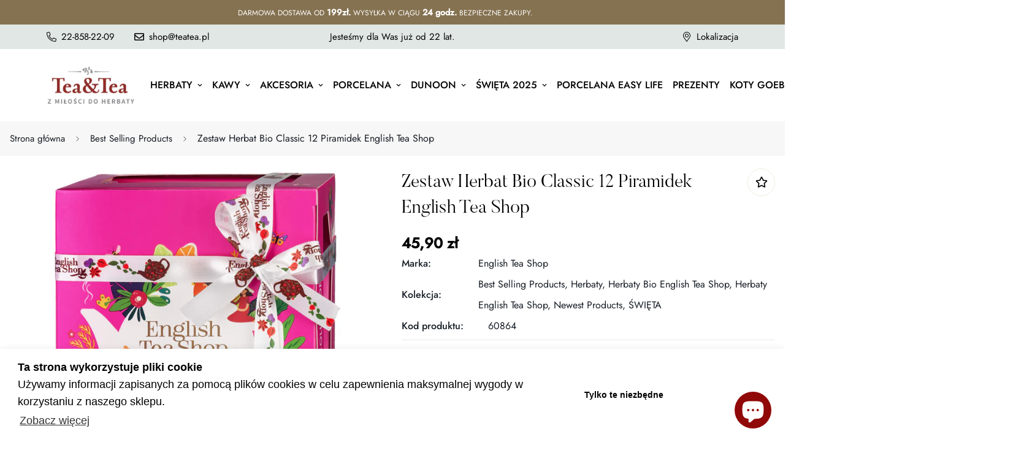

--- FILE ---
content_type: text/html; charset=utf-8
request_url: https://hometea.pl/products/herbata-bio-classic-12-piramidek-english-tea-shop
body_size: 53354
content:

<!doctype html>
<html
  class="no-js supports-no-cookies"
  lang="pl"
  style="--sf-page-opacity: 0;"
  data-template="product"
  
>
<head>
	<script id="pandectes-rules">   /* PANDECTES-GDPR: DO NOT MODIFY AUTO GENERATED CODE OF THIS SCRIPT */      window.PandectesSettings = {"store":{"id":64994345203,"plan":"plus","theme":"MINIMOG v2.5.0 (07/13) - Coffee","primaryLocale":"pl","adminMode":false},"tsPublished":1711528198,"declaration":{"showPurpose":false,"showProvider":false,"declIntroText":"Używamy plików cookie, aby optymalizować funkcjonalność witryny, analizować wydajność i zapewniać spersonalizowane wrażenia. Niektóre pliki cookie są niezbędne, aby strona działała i działała poprawnie. Tych plików cookie nie można wyłączyć. W tym oknie możesz zarządzać swoimi preferencjami dotyczącymi plików cookies.","showDateGenerated":true},"language":{"languageMode":"Single","fallbackLanguage":"pl","languageDetection":"browser","languagesSupported":[]},"texts":{"managed":{"headerText":{"pl":"Szanujemy twoją prywatność"},"consentText":{"pl":"Ta strona korzysta z plików cookie, aby zapewnić prawidłowe i jak najlepsze funkcjonowanie strony internetowej."},"dismissButtonText":{"pl":"Ok"},"linkText":{"pl":"Dowiedz się więcej"},"imprintText":{"pl":"Odcisk"},"preferencesButtonText":{"pl":"Preferencje"},"allowButtonText":{"pl":"Akceptuj"},"denyButtonText":{"pl":"Odrzucić"},"leaveSiteButtonText":{"pl":"Opuść tę witrynę"},"cookiePolicyText":{"pl":"Polityka Cookie"},"preferencesPopupTitleText":{"pl":"Zarządzaj preferencjami zgody"},"preferencesPopupIntroText":{"pl":"Używamy plików cookie, aby zoptymalizować funkcjonalność witryny, analizować wydajność i zapewniać spersonalizowane wrażenia. Niektóre pliki cookie są niezbędne do prawidłowego działania i funkcjonowania witryny. Tych plików cookie nie można wyłączyć. W tym oknie możesz zarządzać swoimi preferencjami dotyczącymi plików cookie."},"preferencesPopupCloseButtonText":{"pl":"Zamknij"},"preferencesPopupAcceptAllButtonText":{"pl":"Akceptuj wszystkie"},"preferencesPopupRejectAllButtonText":{"pl":"Odrzuć wszystko"},"preferencesPopupSaveButtonText":{"pl":"Zapisz preferencje"},"accessSectionTitleText":{"pl":"Możliwość przenoszenia danych"},"accessSectionParagraphText":{"pl":"W każdej chwili masz prawo dostępu do swoich danych."},"rectificationSectionTitleText":{"pl":"Sprostowanie danych"},"rectificationSectionParagraphText":{"pl":"Masz prawo zażądać aktualizacji swoich danych, ilekroć uznasz to za stosowne."},"erasureSectionTitleText":{"pl":"Prawo do bycia zapomnianym"},"erasureSectionParagraphText":{"pl":"Masz prawo zażądać usunięcia wszystkich swoich danych. Po tym czasie nie będziesz już mieć dostępu do swojego konta."},"declIntroText":{"pl":"Używamy plików cookie, aby optymalizować funkcjonalność witryny, analizować wydajność i zapewniać spersonalizowane wrażenia. Niektóre pliki cookie są niezbędne, aby strona działała i działała poprawnie. Tych plików cookie nie można wyłączyć. W tym oknie możesz zarządzać swoimi preferencjami dotyczącymi plików cookies."}},"categories":{"strictlyNecessaryCookiesTitleText":{"pl":"Niezbędne pliki cookie"},"functionalityCookiesTitleText":{"pl":"Funkcjonalne pliki cookie"},"performanceCookiesTitleText":{"pl":"Wydajnościowe pliki cookie"},"targetingCookiesTitleText":{"pl":"Targetujące pliki cookie"},"unclassifiedCookiesTitleText":{"pl":"Niesklasyfikowane pliki cookie"},"strictlyNecessaryCookiesDescriptionText":{"pl":"Te pliki cookie są niezbędne do poruszania się po witrynie i korzystania z jej funkcji, takich jak dostęp do bezpiecznych obszarów witryny. Witryna nie może działać poprawnie bez tych plików cookie."},"functionalityCookiesDescriptionText":{"pl":"Te pliki cookie umożliwiają witrynie zapewnienie ulepszonej funkcjonalności i personalizacji. Mogą być ustalane przez nas lub przez zewnętrznych dostawców, których usługi dodaliśmy do naszych stron. Jeśli nie zezwolisz na te pliki cookie, niektóre lub wszystkie z tych usług mogą nie działać poprawnie."},"performanceCookiesDescriptionText":{"pl":"Te pliki cookie umożliwiają nam monitorowanie i ulepszanie działania naszej strony internetowej. Na przykład pozwalają nam zliczać wizyty, identyfikować źródła ruchu i sprawdzać, które części witryny cieszą się największą popularnością."},"targetingCookiesDescriptionText":{"pl":"Te pliki cookie mogą być ustawiane za pośrednictwem naszej witryny przez naszych partnerów reklamowych. Mogą być wykorzystywane przez te firmy do budowania profilu Twoich zainteresowań i wyświetlania odpowiednich reklam w innych witrynach. Nie przechowują bezpośrednio danych osobowych, ale opierają się na jednoznacznej identyfikacji przeglądarki i urządzenia internetowego. Jeśli nie zezwolisz na te pliki cookie, będziesz doświadczać mniej ukierunkowanych reklam."},"unclassifiedCookiesDescriptionText":{"pl":"Niesklasyfikowane pliki cookie to pliki cookie, które jesteśmy w trakcie klasyfikacji wraz z dostawcami poszczególnych plików cookie."}},"auto":{"declName":{"pl":"Nazwa"},"declPath":{"pl":"Ścieżka"},"declType":{"pl":"Rodzaj"},"declDomain":{"pl":"Domena"},"declPurpose":{"pl":"Cel, powód"},"declProvider":{"pl":"Dostawca"},"declRetention":{"pl":"Zatrzymanie"},"declFirstParty":{"pl":"Pierwszej strony"},"declThirdParty":{"pl":"Strona trzecia"},"declSeconds":{"pl":"sekundy"},"declMinutes":{"pl":"minuty"},"declHours":{"pl":"godziny"},"declDays":{"pl":"dni"},"declMonths":{"pl":"miesiące"},"declYears":{"pl":"lata"},"declSession":{"pl":"Sesja"},"cookiesDetailsText":{"pl":"Szczegóły dotyczące plików cookie"},"preferencesPopupAlwaysAllowedText":{"pl":"Zawsze dozwolone"},"submitButton":{"pl":"Składać"},"submittingButton":{"pl":"Przedkładający..."},"cancelButton":{"pl":"Anulować"},"guestsSupportInfoText":{"pl":"Zaloguj się na swoje konto klienta, aby kontynuować."},"guestsSupportEmailPlaceholder":{"pl":"Adres e-mail"},"guestsSupportEmailValidationError":{"pl":"adres email jest nieprawidłowy"},"guestsSupportEmailSuccessTitle":{"pl":"Dziękuję za twoją prośbę"},"guestsSupportEmailFailureTitle":{"pl":"Wystąpił problem"},"guestsSupportEmailSuccessMessage":{"pl":"Jeśli jesteś zarejestrowany jako klient tego sklepu, wkrótce otrzymasz wiadomość e-mail z instrukcjami, jak postępować."},"guestsSupportEmailFailureMessage":{"pl":"Twoja prośba nie została przesłana. Spróbuj ponownie, a jeśli problem będzie się powtarzał, skontaktuj się z właścicielem sklepu w celu uzyskania pomocy."},"confirmationSuccessTitle":{"pl":"Twoja prośba została zweryfikowana"},"confirmationFailureTitle":{"pl":"Wystąpił problem"},"confirmationSuccessMessage":{"pl":"Wkrótce skontaktujemy się z Tobą w sprawie Twojej prośby."},"confirmationFailureMessage":{"pl":"Twoje żądanie nie zostało zweryfikowane. Spróbuj ponownie, a jeśli problem będzie się powtarzał, skontaktuj się z właścicielem sklepu w celu uzyskania pomocy"},"consentSectionTitleText":{"pl":"Twoja zgoda na pliki cookie"},"consentSectionNoConsentText":{"pl":"Nie wyraziłeś zgody na politykę plików cookie tej witryny."},"consentSectionConsentedText":{"pl":"Wyrazili Państwo zgodę na politykę plików cookie tej witryny w dniu"},"consentStatus":{"pl":"Preferencja zgody"},"consentDate":{"pl":"Data zgody"},"consentId":{"pl":"Identyfikator zgody"},"consentSectionChangeConsentActionText":{"pl":"Zmień preferencje zgody"},"accessSectionGDPRRequestsActionText":{"pl":"Żądania osób, których dane dotyczą"},"accessSectionAccountInfoActionText":{"pl":"Dane osobiste"},"accessSectionOrdersRecordsActionText":{"pl":"Zamówienia"},"accessSectionDownloadReportActionText":{"pl":"Ściągnij wszystko"},"rectificationCommentPlaceholder":{"pl":"Opisz, co chcesz zaktualizować"},"rectificationCommentValidationError":{"pl":"Komentarz jest wymagany"},"rectificationSectionEditAccountActionText":{"pl":"Poproś o aktualizację"},"erasureSectionRequestDeletionActionText":{"pl":"Poproś o usunięcie danych osobowych"}}},"library":{"previewMode":false,"fadeInTimeout":0,"defaultBlocked":0,"showLink":true,"showImprintLink":false,"enabled":true,"cookie":{"name":"_pandectes_gdpr","expiryDays":365,"secure":true,"domain":""},"dismissOnScroll":false,"dismissOnWindowClick":false,"dismissOnTimeout":false,"palette":{"popup":{"background":"#FFFFFF","backgroundForCalculations":{"a":1,"b":255,"g":255,"r":255},"text":"#000000"},"button":{"background":"#000000","backgroundForCalculations":{"a":1,"b":0,"g":0,"r":0},"text":"#FFFFFF","textForCalculation":{"a":1,"b":255,"g":255,"r":255},"border":"transparent"}},"content":{"href":"https://hometea.pl/pages/polityka-prywatnosci","imprintHref":"/","close":"&#10005;","target":"","logo":"<img class=\"cc-banner-logo\" height=\"40\" width=\"40\" src=\"https://cdn.shopify.com/s/files/1/0649/9434/5203/t/8/assets/pandectes-logo.png?v=1711502248\" alt=\"Tea&Tea\" />"},"window":"<div role=\"dialog\" aria-live=\"polite\" aria-label=\"cookieconsent\" aria-describedby=\"cookieconsent:desc\" id=\"pandectes-banner\" class=\"cc-window-wrapper cc-popup-wrapper\"><div class=\"pd-cookie-banner-window cc-window {{classes}}\"><!--googleoff: all-->{{children}}<!--googleon: all--></div></div>","compliance":{"custom":"<div class=\"cc-compliance cc-highlight\">{{preferences}}{{allow}}</div>"},"type":"custom","layouts":{"basic":"{{logo}}{{messagelink}}{{compliance}}{{close}}"},"position":"popup","theme":"classic","revokable":true,"animateRevokable":false,"revokableReset":false,"revokableLogoUrl":"https://cdn.shopify.com/s/files/1/0649/9434/5203/t/8/assets/pandectes-reopen-logo.png?v=1711502249","revokablePlacement":"bottom-left","revokableMarginHorizontal":15,"revokableMarginVertical":15,"static":false,"autoAttach":true,"hasTransition":true,"blacklistPage":[""]},"geolocation":{"brOnly":false,"caOnly":false,"chOnly":false,"euOnly":false,"jpOnly":false,"thOnly":false,"zaOnly":false,"canadaOnly":false,"globalVisibility":true},"dsr":{"guestsSupport":false,"accessSectionDownloadReportAuto":false},"banner":{"resetTs":1711502246,"extraCss":"        .cc-banner-logo {max-width: 34em!important;}    @media(min-width: 768px) {.cc-window.cc-floating{max-width: 34em!important;width: 34em!important;}}    .cc-message, .pd-cookie-banner-window .cc-header, .cc-logo {text-align: left}    .cc-window-wrapper{z-index: 2147483647;-webkit-transition: opacity 1s ease;  transition: opacity 1s ease;}    .cc-window{padding: 15px!important;z-index: 2147483647;font-family: inherit;}    .pd-cookie-banner-window .cc-header{font-family: inherit;}    .pd-cp-ui{font-family: inherit; background-color: #FFFFFF;color:#000000;}    button.pd-cp-btn, a.pd-cp-btn{background-color:#000000;color:#FFFFFF!important;}    input + .pd-cp-preferences-slider{background-color: rgba(0, 0, 0, 0.3)}    .pd-cp-scrolling-section::-webkit-scrollbar{background-color: rgba(0, 0, 0, 0.3)}    input:checked + .pd-cp-preferences-slider{background-color: rgba(0, 0, 0, 1)}    .pd-cp-scrolling-section::-webkit-scrollbar-thumb {background-color: rgba(0, 0, 0, 1)}    .pd-cp-ui-close{color:#000000;}    .pd-cp-preferences-slider:before{background-color: #FFFFFF}    .pd-cp-title:before {border-color: #000000!important}    .pd-cp-preferences-slider{background-color:#000000}    .pd-cp-toggle{color:#000000!important}    @media(max-width:699px) {.pd-cp-ui-close-top svg {fill: #000000}}    .pd-cp-toggle:hover,.pd-cp-toggle:visited,.pd-cp-toggle:active{color:#000000!important}    .pd-cookie-banner-window {box-shadow: 0 0 18px rgb(0 0 0 / 20%);}  ","customJavascript":null,"showPoweredBy":false,"revokableTrigger":false,"hybridStrict":false,"cookiesBlockedByDefault":"0","isActive":true,"implicitSavePreferences":false,"cookieIcon":false,"blockBots":false,"showCookiesDetails":true,"hasTransition":true,"blockingPage":false,"showOnlyLandingPage":false,"leaveSiteUrl":"https://www.google.com","linkRespectStoreLang":false},"cookies":{"0":[{"name":"secure_customer_sig","domain":"hometea.pl","path":"/","provider":"Shopify","firstParty":true,"retention":"1 year(s)","expires":1,"unit":"declYears","purpose":{"pl":"Używane w związku z logowaniem klienta."}},{"name":"localization","domain":"hometea.pl","path":"/","provider":"Shopify","firstParty":true,"retention":"1 year(s)","expires":1,"unit":"declYears","purpose":{"pl":"Shopify lokalizacja sklepu"}},{"name":"_cmp_a","domain":".hometea.pl","path":"/","provider":"Shopify","firstParty":true,"retention":"1 day(s)","expires":1,"unit":"declDays","purpose":{"pl":"Służy do zarządzania ustawieniami prywatności klientów."}},{"name":"_tracking_consent","domain":".hometea.pl","path":"/","provider":"Shopify","firstParty":true,"retention":"1 year(s)","expires":1,"unit":"declYears","purpose":{"pl":"Preferencje śledzenia."}},{"name":"keep_alive","domain":"hometea.pl","path":"/","provider":"Shopify","firstParty":true,"retention":"30 minute(s)","expires":30,"unit":"declMinutes","purpose":{"pl":"Używane w związku z lokalizacją kupującego."}},{"name":"_secure_session_id","domain":"hometea.pl","path":"/","provider":"Shopify","firstParty":true,"retention":"1 month(s)","expires":1,"unit":"declMonths","purpose":{"pl":"Używane w połączeniu z nawigacją po witrynie sklepowej."}},{"name":"_pandectes_gdpr","domain":".hometea.pl","path":"/","provider":"Pandectes","firstParty":true,"retention":"1 year(s)","expires":1,"unit":"declYears","purpose":{"pl":"Wykorzystywane do działania banera zgody na pliki cookie."}}],"1":[{"name":"wpm-domain-test","domain":"hometea.pl","path":"/","provider":"Shopify","firstParty":true,"retention":"Session","expires":1,"unit":"declSeconds","purpose":{"pl":"Służy do testowania przechowywania parametrów dotyczących produktów dodanych do koszyka lub waluty płatności"}},{"name":"wpm-domain-test","domain":"pl","path":"/","provider":"Shopify","firstParty":false,"retention":"Session","expires":1,"unit":"declSeconds","purpose":{"pl":"Służy do testowania przechowywania parametrów dotyczących produktów dodanych do koszyka lub waluty płatności"}}],"2":[{"name":"_shopify_y","domain":".hometea.pl","path":"/","provider":"Shopify","firstParty":true,"retention":"1 year(s)","expires":1,"unit":"declYears","purpose":{"pl":"Analiza Shopify."}},{"name":"_orig_referrer","domain":".hometea.pl","path":"/","provider":"Shopify","firstParty":true,"retention":"2 ","expires":2,"unit":"declSession","purpose":{"pl":"Śledzi strony docelowe."}},{"name":"_landing_page","domain":".hometea.pl","path":"/","provider":"Shopify","firstParty":true,"retention":"2 ","expires":2,"unit":"declSession","purpose":{"pl":"Śledzi strony docelowe."}},{"name":"_shopify_s","domain":".hometea.pl","path":"/","provider":"Shopify","firstParty":true,"retention":"30 minute(s)","expires":30,"unit":"declMinutes","purpose":{"pl":"Analiza Shopify."}},{"name":"_shopify_sa_t","domain":".hometea.pl","path":"/","provider":"Shopify","firstParty":true,"retention":"30 minute(s)","expires":30,"unit":"declMinutes","purpose":{"pl":"Analizy Shopify dotyczące marketingu i skierowań."}},{"name":"_shopify_sa_p","domain":".hometea.pl","path":"/","provider":"Shopify","firstParty":true,"retention":"30 minute(s)","expires":30,"unit":"declMinutes","purpose":{"pl":"Analizy Shopify dotyczące marketingu i skierowań."}},{"name":"_ga","domain":".hometea.pl","path":"/","provider":"Google","firstParty":true,"retention":"1 year(s)","expires":1,"unit":"declYears","purpose":{"pl":"Plik cookie jest ustawiany przez Google Analytics z nieznaną funkcjonalnością"}},{"name":"_shopify_s","domain":"pl","path":"/","provider":"Shopify","firstParty":false,"retention":"Session","expires":1,"unit":"declSeconds","purpose":{"pl":"Analiza Shopify."}},{"name":"_boomr_clss","domain":"https://hometea.pl","path":"/","provider":"Shopify","firstParty":true,"retention":"Persistent","expires":1,"unit":"declYears","purpose":{"pl":"Służy do monitorowania i optymalizacji wydajności sklepów Shopify."}},{"name":"_ga_PSL9599VP3","domain":".hometea.pl","path":"/","provider":"Google","firstParty":true,"retention":"1 year(s)","expires":1,"unit":"declYears","purpose":{"pl":""}},{"name":"_ga_QBD3S0ML8H","domain":".hometea.pl","path":"/","provider":"Google","firstParty":true,"retention":"1 year(s)","expires":1,"unit":"declYears","purpose":{"pl":""}}],"4":[{"name":"_gcl_au","domain":".hometea.pl","path":"/","provider":"Google","firstParty":true,"retention":"3 month(s)","expires":3,"unit":"declMonths","purpose":{"pl":"Plik cookie jest umieszczany przez Menedżera tagów Google w celu śledzenia konwersji."}},{"name":"test_cookie","domain":".doubleclick.net","path":"/","provider":"Google","firstParty":false,"retention":"15 minute(s)","expires":15,"unit":"declMinutes","purpose":{"pl":"Do mierzenia działań odwiedzających po kliknięciu reklamy. Wygasa po każdej wizycie."}},{"name":"_scid","domain":".hometea.pl","path":"/","provider":"Snapchat","firstParty":true,"retention":"1 year(s)","expires":1,"unit":"declYears","purpose":{"pl":"Używany przez Snapchat do pomocy w identyfikacji odwiedzającego."}},{"name":"_fbp","domain":".hometea.pl","path":"/","provider":"Facebook","firstParty":true,"retention":"3 month(s)","expires":3,"unit":"declMonths","purpose":{"pl":"Plik cookie jest umieszczany przez Facebook w celu śledzenia wizyt na stronach internetowych."}},{"name":"IDE","domain":".doubleclick.net","path":"/","provider":"Google","firstParty":false,"retention":"1 year(s)","expires":1,"unit":"declYears","purpose":{"pl":"Do mierzenia działań odwiedzających po kliknięciu reklamy. Wygasa po 1 roku."}},{"name":"lastExternalReferrer","domain":"https://hometea.pl","path":"/","provider":"Facebook","firstParty":true,"retention":"Persistent","expires":1,"unit":"declYears","purpose":{"pl":"Wykrywa, w jaki sposób użytkownik dotarł do witryny internetowej, rejestrując swój ostatni adres URL."}},{"name":"lastExternalReferrerTime","domain":"https://hometea.pl","path":"/","provider":"Facebook","firstParty":true,"retention":"Persistent","expires":1,"unit":"declYears","purpose":{"pl":"Zawiera znacznik czasu ostatniej aktualizacji pliku cookie lastExternalReferrer."}}],"8":[{"name":"X-AB","domain":"sc-static.net","path":"/scevent.min.js","provider":"Unknown","firstParty":false,"retention":"1 day(s)","expires":1,"unit":"declDays","purpose":{"pl":""}},{"name":"_scid_r","domain":".hometea.pl","path":"/","provider":"Unknown","firstParty":true,"retention":"1 year(s)","expires":1,"unit":"declYears","purpose":{"pl":""}},{"name":"{\"name\":\"smartCountry\"}","domain":"https://hometea.pl","path":"/","provider":"Unknown","firstParty":true,"retention":"Persistent","expires":1,"unit":"declYears","purpose":{"pl":""}},{"name":"shopifyChatData","domain":"https://hometea.pl","path":"/","provider":"Unknown","firstParty":true,"retention":"Persistent","expires":1,"unit":"declYears","purpose":{"pl":""}},{"name":"u_sclid","domain":"https://hometea.pl","path":"/","provider":"Unknown","firstParty":true,"retention":"Persistent","expires":1,"unit":"declYears","purpose":{"pl":""}},{"name":"u_sclid_r","domain":"https://hometea.pl","path":"/","provider":"Unknown","firstParty":true,"retention":"Persistent","expires":1,"unit":"declYears","purpose":{"pl":""}},{"name":"gatewayKnownKeys_smartCountry","domain":"https://hometea.pl","path":"/","provider":"Unknown","firstParty":true,"retention":"Persistent","expires":1,"unit":"declYears","purpose":{"pl":""}},{"name":"u_scsid_r","domain":"https://hometea.pl","path":"/","provider":"Unknown","firstParty":true,"retention":"Session","expires":1,"unit":"declYears","purpose":{"pl":""}},{"name":"u_scsid","domain":"https://hometea.pl","path":"/","provider":"Unknown","firstParty":true,"retention":"Session","expires":1,"unit":"declYears","purpose":{"pl":""}},{"name":"bugsnag-anonymous-id","domain":"https://hometea.pl","path":"/","provider":"Unknown","firstParty":true,"retention":"Persistent","expires":1,"unit":"declYears","purpose":{"pl":""}},{"name":"tbn_appData","domain":"https://hometea.pl","path":"/","provider":"Unknown","firstParty":true,"retention":"Persistent","expires":1,"unit":"declYears","purpose":{"pl":""}},{"name":"local-storage-test","domain":"https://hometea.pl","path":"/","provider":"Unknown","firstParty":true,"retention":"Persistent","expires":1,"unit":"declYears","purpose":{"pl":""}},{"name":"test","domain":"https://hometea.pl","path":"/","provider":"Unknown","firstParty":true,"retention":"Persistent","expires":1,"unit":"declYears","purpose":{"pl":""}},{"name":"tbn_user_input_store","domain":"https://hometea.pl","path":"/","provider":"Unknown","firstParty":true,"retention":"Persistent","expires":1,"unit":"declYears","purpose":{"pl":""}},{"name":"proxyData_PLN12345905","domain":"https://hometea.pl","path":"/","provider":"Unknown","firstParty":true,"retention":"Session","expires":1,"unit":"declYears","purpose":{"pl":""}},{"name":"test","domain":"https://hometea.pl","path":"/","provider":"Unknown","firstParty":true,"retention":"Session","expires":1,"unit":"declYears","purpose":{"pl":""}}]},"blocker":{"isActive":false,"googleConsentMode":{"id":"","analyticsId":"","adwordsId":"","isActive":false,"adStorageCategory":4,"analyticsStorageCategory":2,"personalizationStorageCategory":1,"functionalityStorageCategory":1,"customEvent":false,"securityStorageCategory":0,"redactData":false,"urlPassthrough":false,"dataLayerProperty":"dataLayer","waitForUpdate":0,"useNativeChannel":false},"facebookPixel":{"id":"","isActive":false,"ldu":false},"rakuten":{"isActive":false,"cmp":false,"ccpa":false},"klaviyoIsActive":false,"gpcIsActive":false,"defaultBlocked":0,"patterns":{"whiteList":[],"blackList":{"1":[],"2":[],"4":[],"8":[]},"iframesWhiteList":[],"iframesBlackList":{"1":[],"2":[],"4":[],"8":[]},"beaconsWhiteList":[],"beaconsBlackList":{"1":[],"2":[],"4":[],"8":[]}}}}      !function(){"use strict";window.PandectesRules=window.PandectesRules||{},window.PandectesRules.manualBlacklist={1:[],2:[],4:[]},window.PandectesRules.blacklistedIFrames={1:[],2:[],4:[]},window.PandectesRules.blacklistedCss={1:[],2:[],4:[]},window.PandectesRules.blacklistedBeacons={1:[],2:[],4:[]};var e="javascript/blocked",t="_pandectes_gdpr";function n(e){return new RegExp(e.replace(/[/\\.+?$()]/g,"\\$&").replace("*","(.*)"))}var a=function(e){try{return JSON.parse(e)}catch(e){return!1}},r=function(e){var t=arguments.length>1&&void 0!==arguments[1]?arguments[1]:"log",n=new URLSearchParams(window.location.search);n.get("log")&&console[t]("PandectesRules: ".concat(e))};function o(e){var t=document.createElement("script");t.async=!0,t.src=e,document.head.appendChild(t)}function i(e,t){var n=Object.keys(e);if(Object.getOwnPropertySymbols){var a=Object.getOwnPropertySymbols(e);t&&(a=a.filter((function(t){return Object.getOwnPropertyDescriptor(e,t).enumerable}))),n.push.apply(n,a)}return n}function s(e){for(var t=1;t<arguments.length;t++){var n=null!=arguments[t]?arguments[t]:{};t%2?i(Object(n),!0).forEach((function(t){l(e,t,n[t])})):Object.getOwnPropertyDescriptors?Object.defineProperties(e,Object.getOwnPropertyDescriptors(n)):i(Object(n)).forEach((function(t){Object.defineProperty(e,t,Object.getOwnPropertyDescriptor(n,t))}))}return e}function c(e){return c="function"==typeof Symbol&&"symbol"==typeof Symbol.iterator?function(e){return typeof e}:function(e){return e&&"function"==typeof Symbol&&e.constructor===Symbol&&e!==Symbol.prototype?"symbol":typeof e},c(e)}function l(e,t,n){return t in e?Object.defineProperty(e,t,{value:n,enumerable:!0,configurable:!0,writable:!0}):e[t]=n,e}function d(e,t){return function(e){if(Array.isArray(e))return e}(e)||function(e,t){var n=null==e?null:"undefined"!=typeof Symbol&&e[Symbol.iterator]||e["@@iterator"];if(null==n)return;var a,r,o=[],i=!0,s=!1;try{for(n=n.call(e);!(i=(a=n.next()).done)&&(o.push(a.value),!t||o.length!==t);i=!0);}catch(e){s=!0,r=e}finally{try{i||null==n.return||n.return()}finally{if(s)throw r}}return o}(e,t)||f(e,t)||function(){throw new TypeError("Invalid attempt to destructure non-iterable instance.\nIn order to be iterable, non-array objects must have a [Symbol.iterator]() method.")}()}function u(e){return function(e){if(Array.isArray(e))return p(e)}(e)||function(e){if("undefined"!=typeof Symbol&&null!=e[Symbol.iterator]||null!=e["@@iterator"])return Array.from(e)}(e)||f(e)||function(){throw new TypeError("Invalid attempt to spread non-iterable instance.\nIn order to be iterable, non-array objects must have a [Symbol.iterator]() method.")}()}function f(e,t){if(e){if("string"==typeof e)return p(e,t);var n=Object.prototype.toString.call(e).slice(8,-1);return"Object"===n&&e.constructor&&(n=e.constructor.name),"Map"===n||"Set"===n?Array.from(e):"Arguments"===n||/^(?:Ui|I)nt(?:8|16|32)(?:Clamped)?Array$/.test(n)?p(e,t):void 0}}function p(e,t){(null==t||t>e.length)&&(t=e.length);for(var n=0,a=new Array(t);n<t;n++)a[n]=e[n];return a}var g=window.PandectesRulesSettings||window.PandectesSettings,y=!(void 0===window.dataLayer||!Array.isArray(window.dataLayer)||!window.dataLayer.some((function(e){return"pandectes_full_scan"===e.event}))),h=function(){var e,n=arguments.length>0&&void 0!==arguments[0]?arguments[0]:t,r="; "+document.cookie,o=r.split("; "+n+"=");if(o.length<2)e={};else{var i=o.pop(),s=i.split(";");e=window.atob(s.shift())}var c=a(e);return!1!==c?c:e}(),v=g.banner.isActive,w=g.blocker,m=w.defaultBlocked,b=w.patterns,k=h&&null!==h.preferences&&void 0!==h.preferences?h.preferences:null,_=y?0:v?null===k?m:k:0,L={1:0==(1&_),2:0==(2&_),4:0==(4&_)},S=b.blackList,C=b.whiteList,P=b.iframesBlackList,A=b.iframesWhiteList,E=b.beaconsBlackList,O=b.beaconsWhiteList,B={blackList:[],whiteList:[],iframesBlackList:{1:[],2:[],4:[],8:[]},iframesWhiteList:[],beaconsBlackList:{1:[],2:[],4:[],8:[]},beaconsWhiteList:[]};[1,2,4].map((function(e){var t;L[e]||((t=B.blackList).push.apply(t,u(S[e].length?S[e].map(n):[])),B.iframesBlackList[e]=P[e].length?P[e].map(n):[],B.beaconsBlackList[e]=E[e].length?E[e].map(n):[])})),B.whiteList=C.length?C.map(n):[],B.iframesWhiteList=A.length?A.map(n):[],B.beaconsWhiteList=O.length?O.map(n):[];var j={scripts:[],iframes:{1:[],2:[],4:[]},beacons:{1:[],2:[],4:[]},css:{1:[],2:[],4:[]}},I=function(t,n){return t&&(!n||n!==e)&&(!B.blackList||B.blackList.some((function(e){return e.test(t)})))&&(!B.whiteList||B.whiteList.every((function(e){return!e.test(t)})))},R=function(e){var t=e.getAttribute("src");return B.blackList&&B.blackList.every((function(e){return!e.test(t)}))||B.whiteList&&B.whiteList.some((function(e){return e.test(t)}))},N=function(e,t){var n=B.iframesBlackList[t],a=B.iframesWhiteList;return e&&(!n||n.some((function(t){return t.test(e)})))&&(!a||a.every((function(t){return!t.test(e)})))},T=function(e,t){var n=B.beaconsBlackList[t],a=B.beaconsWhiteList;return e&&(!n||n.some((function(t){return t.test(e)})))&&(!a||a.every((function(t){return!t.test(e)})))},x=new MutationObserver((function(e){for(var t=0;t<e.length;t++)for(var n=e[t].addedNodes,a=0;a<n.length;a++){var r=n[a],o=r.dataset&&r.dataset.cookiecategory;if(1===r.nodeType&&"LINK"===r.tagName){var i=r.dataset&&r.dataset.href;if(i&&o)switch(o){case"functionality":case"C0001":j.css[1].push(i);break;case"performance":case"C0002":j.css[2].push(i);break;case"targeting":case"C0003":j.css[4].push(i)}}}})),D=new MutationObserver((function(t){for(var n=0;n<t.length;n++)for(var a=t[n].addedNodes,r=function(t){var n=a[t],r=n.src||n.dataset&&n.dataset.src,o=n.dataset&&n.dataset.cookiecategory;if(1===n.nodeType&&"IFRAME"===n.tagName){if(r){var i=!1;N(r,1)||"functionality"===o||"C0001"===o?(i=!0,j.iframes[1].push(r)):N(r,2)||"performance"===o||"C0002"===o?(i=!0,j.iframes[2].push(r)):(N(r,4)||"targeting"===o||"C0003"===o)&&(i=!0,j.iframes[4].push(r)),i&&(n.removeAttribute("src"),n.setAttribute("data-src",r))}}else if(1===n.nodeType&&"IMG"===n.tagName){if(r){var s=!1;T(r,1)?(s=!0,j.beacons[1].push(r)):T(r,2)?(s=!0,j.beacons[2].push(r)):T(r,4)&&(s=!0,j.beacons[4].push(r)),s&&(n.removeAttribute("src"),n.setAttribute("data-src",r))}}else if(1===n.nodeType&&"LINK"===n.tagName){var c=n.dataset&&n.dataset.href;if(c&&o)switch(o){case"functionality":case"C0001":j.css[1].push(c);break;case"performance":case"C0002":j.css[2].push(c);break;case"targeting":case"C0003":j.css[4].push(c)}}else if(1===n.nodeType&&"SCRIPT"===n.tagName){var l=n.type,d=!1;if(I(r,l))d=!0;else if(r&&o)switch(o){case"functionality":case"C0001":d=!0,window.PandectesRules.manualBlacklist[1].push(r);break;case"performance":case"C0002":d=!0,window.PandectesRules.manualBlacklist[2].push(r);break;case"targeting":case"C0003":d=!0,window.PandectesRules.manualBlacklist[4].push(r)}if(d){j.scripts.push([n,l]),n.type=e;n.addEventListener("beforescriptexecute",(function t(a){n.getAttribute("type")===e&&a.preventDefault(),n.removeEventListener("beforescriptexecute",t)})),n.parentElement&&n.parentElement.removeChild(n)}}},o=0;o<a.length;o++)r(o)})),M=document.createElement,z={src:Object.getOwnPropertyDescriptor(HTMLScriptElement.prototype,"src"),type:Object.getOwnPropertyDescriptor(HTMLScriptElement.prototype,"type")};window.PandectesRules.unblockCss=function(e){var t=j.css[e]||[];t.length&&r("Unblocking CSS for ".concat(e)),t.forEach((function(e){var t=document.querySelector('link[data-href^="'.concat(e,'"]'));t.removeAttribute("data-href"),t.href=e})),j.css[e]=[]},window.PandectesRules.unblockIFrames=function(e){var t=j.iframes[e]||[];t.length&&r("Unblocking IFrames for ".concat(e)),B.iframesBlackList[e]=[],t.forEach((function(e){var t=document.querySelector('iframe[data-src^="'.concat(e,'"]'));t.removeAttribute("data-src"),t.src=e})),j.iframes[e]=[]},window.PandectesRules.unblockBeacons=function(e){var t=j.beacons[e]||[];t.length&&r("Unblocking Beacons for ".concat(e)),B.beaconsBlackList[e]=[],t.forEach((function(e){var t=document.querySelector('img[data-src^="'.concat(e,'"]'));t.removeAttribute("data-src"),t.src=e})),j.beacons[e]=[]},window.PandectesRules.unblockInlineScripts=function(e){var t=1===e?"functionality":2===e?"performance":"targeting";document.querySelectorAll('script[type="javascript/blocked"][data-cookiecategory="'.concat(t,'"]')).forEach((function(e){var t=e.textContent;e.parentNode.removeChild(e);var n=document.createElement("script");n.type="text/javascript",n.textContent=t,document.body.appendChild(n)}))},window.PandectesRules.unblock=function(t){t.length<1?(B.blackList=[],B.whiteList=[],B.iframesBlackList=[],B.iframesWhiteList=[]):(B.blackList&&(B.blackList=B.blackList.filter((function(e){return t.every((function(t){return"string"==typeof t?!e.test(t):t instanceof RegExp?e.toString()!==t.toString():void 0}))}))),B.whiteList&&(B.whiteList=[].concat(u(B.whiteList),u(t.map((function(e){if("string"==typeof e){var t=".*"+n(e)+".*";if(B.whiteList.every((function(e){return e.toString()!==t.toString()})))return new RegExp(t)}else if(e instanceof RegExp&&B.whiteList.every((function(t){return t.toString()!==e.toString()})))return e;return null})).filter(Boolean)))));for(var a=document.querySelectorAll('script[type="'.concat(e,'"]')),o=0;o<a.length;o++){var i=a[o];R(i)&&(j.scripts.push([i,"application/javascript"]),i.parentElement.removeChild(i))}var s=0;u(j.scripts).forEach((function(e,t){var n=d(e,2),a=n[0],r=n[1];if(R(a)){for(var o=document.createElement("script"),i=0;i<a.attributes.length;i++){var c=a.attributes[i];"src"!==c.name&&"type"!==c.name&&o.setAttribute(c.name,a.attributes[i].value)}o.setAttribute("src",a.src),o.setAttribute("type",r||"application/javascript"),document.head.appendChild(o),j.scripts.splice(t-s,1),s++}})),0==B.blackList.length&&0===B.iframesBlackList[1].length&&0===B.iframesBlackList[2].length&&0===B.iframesBlackList[4].length&&0===B.beaconsBlackList[1].length&&0===B.beaconsBlackList[2].length&&0===B.beaconsBlackList[4].length&&(r("Disconnecting observers"),D.disconnect(),x.disconnect())};var W,F,U=g.store.adminMode,q=g.blocker,J=q.defaultBlocked;W=function(){!function(){var e=window.Shopify.trackingConsent;if(!1!==e.shouldShowBanner()||null!==k||7!==J)try{var t=U&&!(window.Shopify&&window.Shopify.AdminBarInjector),n={preferences:0==(1&_)||y||t,analytics:0==(2&_)||y||t,marketing:0==(4&_)||y||t};e.firstPartyMarketingAllowed()===n.marketing&&e.analyticsProcessingAllowed()===n.analytics&&e.preferencesProcessingAllowed()===n.preferences||(n.sale_of_data=n.marketing,e.setTrackingConsent(n,(function(e){e&&e.error?r("Shopify.customerPrivacy API - failed to setTrackingConsent"):r("setTrackingConsent(".concat(JSON.stringify(n),")"))})))}catch(e){r("Shopify.customerPrivacy API - exception")}}(),function(){var e=window.Shopify.trackingConsent,t=e.currentVisitorConsent();if(q.gpcIsActive&&"CCPA"===e.getRegulation()&&"no"===t.gpc&&"yes"!==t.sale_of_data){var n={sale_of_data:!1};e.setTrackingConsent(n,(function(e){e&&e.error?r("Shopify.customerPrivacy API - failed to setTrackingConsent({".concat(JSON.stringify(n),")")):r("setTrackingConsent(".concat(JSON.stringify(n),")"))}))}}()},F=null,window.Shopify&&window.Shopify.loadFeatures&&window.Shopify.trackingConsent?W():F=setInterval((function(){window.Shopify&&window.Shopify.loadFeatures&&(clearInterval(F),window.Shopify.loadFeatures([{name:"consent-tracking-api",version:"0.1"}],(function(e){e?r("Shopify.customerPrivacy API - failed to load"):(r("shouldShowBanner() -> ".concat(window.Shopify.trackingConsent.shouldShowBanner()," | saleOfDataRegion() -> ").concat(window.Shopify.trackingConsent.saleOfDataRegion())),W())})))}),10);var G=g.banner.isActive,H=g.blocker.googleConsentMode,$=H.isActive,K=H.customEvent,V=H.id,Y=void 0===V?"":V,Q=H.analyticsId,X=void 0===Q?"":Q,Z=H.adwordsId,ee=void 0===Z?"":Z,te=H.redactData,ne=H.urlPassthrough,ae=H.adStorageCategory,re=H.analyticsStorageCategory,oe=H.functionalityStorageCategory,ie=H.personalizationStorageCategory,se=H.securityStorageCategory,ce=H.dataLayerProperty,le=void 0===ce?"dataLayer":ce,de=H.waitForUpdate,ue=void 0===de?0:de,fe=H.useNativeChannel,pe=void 0!==fe&&fe;function ge(){window[le].push(arguments)}window[le]=window[le]||[];var ye,he,ve={hasInitialized:!1,useNativeChannel:!1,ads_data_redaction:!1,url_passthrough:!1,data_layer_property:"dataLayer",storage:{ad_storage:"granted",ad_user_data:"granted",ad_personalization:"granted",analytics_storage:"granted",functionality_storage:"granted",personalization_storage:"granted",security_storage:"granted"}};if(G&&$){var we=0==(_&ae)?"granted":"denied",me=0==(_&re)?"granted":"denied",be=0==(_&oe)?"granted":"denied",ke=0==(_&ie)?"granted":"denied",_e=0==(_&se)?"granted":"denied";ve.hasInitialized=!0,ve.useNativeChannel=pe,ve.ads_data_redaction="denied"===we&&te,ve.url_passthrough=ne,ve.storage.ad_storage=we,ve.storage.ad_user_data=we,ve.storage.ad_personalization=we,ve.storage.analytics_storage=me,ve.storage.functionality_storage=be,ve.storage.personalization_storage=ke,ve.storage.security_storage=_e,ue&&(ve.storage.wait_for_update="denied"===me||"denied"===we?ue:0),ve.data_layer_property=le||"dataLayer",ve.ads_data_redaction&&ge("set","ads_data_redaction",ve.ads_data_redaction),ve.url_passthrough&&ge("set","url_passthrough",ve.url_passthrough),ve.useNativeChannel&&(window[le].push=function(){for(var e=!1,t=arguments.length,n=new Array(t),a=0;a<t;a++)n[a]=arguments[a];if(n&&n[0]){var r=n[0][0],o=n[0][1],i=n[0][2],s=i&&"object"===c(i)&&4===Object.values(i).length&&i.ad_storage&&i.analytics_storage&&i.ad_user_data&&i.ad_personalization;if("consent"===r&&s)if("default"===o)i.functionality_storage=ve.storage.functionality_storage,i.personalization_storage=ve.storage.personalization_storage,i.security_storage="granted",ve.storage.wait_for_update&&(i.wait_for_update=ve.storage.wait_for_update),e=!0;else if("update"===o){try{var l=window.Shopify.customerPrivacy.preferencesProcessingAllowed()?"granted":"denied";i.functionality_storage=l,i.personalization_storage=l}catch(e){}i.security_storage="granted"}}var d=Array.prototype.push.apply(this,n);return e&&window.dispatchEvent(new CustomEvent("PandectesEvent_NativeApp")),d}),pe?window.addEventListener("PandectesEvent_NativeApp",Le):Le()}function Le(){!1===pe?(console.log("Pandectes: Google Consent Mode (av2)"),ge("consent","default",ve.storage)):console.log("Pandectes: Google Consent Mode (av2nc)"),(Y.length||X.length||ee.length)&&(window[ve.data_layer_property].push({"pandectes.start":(new Date).getTime(),event:"pandectes-rules.min.js"}),(X.length||ee.length)&&ge("js",new Date));var e="https://www.googletagmanager.com";if(Y.length){var t=Y.split(",");window[ve.data_layer_property].push({"gtm.start":(new Date).getTime(),event:"gtm.js"});for(var n=0;n<t.length;n++){var a="dataLayer"!==ve.data_layer_property?"&l=".concat(ve.data_layer_property):"";o("".concat(e,"/gtm.js?id=").concat(t[n].trim()).concat(a))}}if(X.length)for(var r=X.split(","),i=0;i<r.length;i++){var s=r[i].trim();s.length&&(o("".concat(e,"/gtag/js?id=").concat(s)),ge("config",s,{send_page_view:!1}))}if(ee.length)for(var c=ee.split(","),l=0;l<c.length;l++){var d=c[l].trim();d.length&&(o("".concat(e,"/gtag/js?id=").concat(d)),ge("config",d,{allow_enhanced_conversions:!0}))}pe&&window.removeEventListener("PandectesEvent_NativeApp",Le)}G&&K&&(he=7===(ye=_)?"deny":0===ye?"allow":"mixed",window[le].push({event:"Pandectes_Consent_Update",pandectes_status:he,pandectes_categories:{C0000:"allow",C0001:L[1]?"allow":"deny",C0002:L[2]?"allow":"deny",C0003:L[4]?"allow":"deny"}}));var Se=g.blocker,Ce=Se.klaviyoIsActive,Pe=Se.googleConsentMode.adStorageCategory;Ce&&window.addEventListener("PandectesEvent_OnConsent",(function(e){var t=e.detail.preferences;if(null!=t){var n=0==(t&Pe)?"granted":"denied";void 0!==window.klaviyo&&window.klaviyo.isIdentified()&&window.klaviyo.push(["identify",{ad_personalization:n,ad_user_data:n}])}})),g.banner.revokableTrigger&&window.addEventListener("PandectesEvent_OnInitialize",(function(){document.querySelectorAll('[href*="#reopenBanner"]').forEach((function(e){e.onclick=function(e){e.preventDefault(),window.Pandectes.fn.revokeConsent()}}))})),window.PandectesRules.gcm=ve;var Ae=g.banner.isActive,Ee=g.blocker.isActive;r("Prefs: ".concat(_," | Banner: ").concat(Ae?"on":"off"," | Blocker: ").concat(Ee?"on":"off"));var Oe=null===k&&/\/checkouts\//.test(window.location.pathname);0!==_&&!1===y&&Ee&&!Oe&&(r("Blocker will execute"),document.createElement=function(){for(var t=arguments.length,n=new Array(t),a=0;a<t;a++)n[a]=arguments[a];if("script"!==n[0].toLowerCase())return M.bind?M.bind(document).apply(void 0,n):M;var r=M.bind(document).apply(void 0,n);try{Object.defineProperties(r,{src:s(s({},z.src),{},{set:function(t){I(t,r.type)&&z.type.set.call(this,e),z.src.set.call(this,t)}}),type:s(s({},z.type),{},{get:function(){var t=z.type.get.call(this);return t===e||I(this.src,t)?null:t},set:function(t){var n=I(r.src,r.type)?e:t;z.type.set.call(this,n)}})}),r.setAttribute=function(t,n){if("type"===t){var a=I(r.src,r.type)?e:n;z.type.set.call(r,a)}else"src"===t?(I(n,r.type)&&z.type.set.call(r,e),z.src.set.call(r,n)):HTMLScriptElement.prototype.setAttribute.call(r,t,n)}}catch(e){console.warn("Yett: unable to prevent script execution for script src ",r.src,".\n",'A likely cause would be because you are using a third-party browser extension that monkey patches the "document.createElement" function.')}return r},D.observe(document.documentElement,{childList:!0,subtree:!0}),x.observe(document.documentElement,{childList:!0,subtree:!0}))}();
</script> 
  <meta name="facebook-domain-verification" content="90h3tz99blogqs59wa7n5a0dj5zxdc" />
    <script src='//hometea.pl/cdn/shop/t/8/assets/product_boom_points.js?v=181244079212674644061684137288' defer='defer' ></script> 
    <script id='bm_product_variants' type='application/json'>
        [{"id":46591149965636,"title":"Default Title","option1":"Default Title","option2":null,"option3":null,"sku":"60864","requires_shipping":true,"taxable":true,"featured_image":null,"available":true,"name":"Zestaw Herbat Bio Classic 12 Piramidek English Tea Shop","public_title":null,"options":["Default Title"],"price":4590,"weight":0,"compare_at_price":null,"inventory_management":"shopify","barcode":"","requires_selling_plan":false,"selling_plan_allocations":[]}]
    </script>
    <script id='bm_product_selected_or_first_available_variant' type='application/json'>
        {"id":46591149965636,"title":"Default Title","option1":"Default Title","option2":null,"option3":null,"sku":"60864","requires_shipping":true,"taxable":true,"featured_image":null,"available":true,"name":"Zestaw Herbat Bio Classic 12 Piramidek English Tea Shop","public_title":null,"options":["Default Title"],"price":4590,"weight":0,"compare_at_price":null,"inventory_management":"shopify","barcode":"","requires_selling_plan":false,"selling_plan_allocations":[]}
    </script>
    <script id='bm_product_metafields' type='application/json'>
        1694649909
    </script>
  <!-- Added by AVADA Joy -->
  <script>
  window.AVADA_JOY = window.AVADA_JOY || {};
  window.AVADA_JOY.shopId = 'rx51E6IdS6I1Pvxp0pCc';
  window.AVADA_JOY.status = true;
  window.AVADA_JOY.account_enabled = true;
  window.AVADA_JOY.login_url = "\/account\/login";
  window.AVADA_JOY.register_url = "\/account\/register";
  window.AVADA_JOY.customer = {
    id: null,
    email: null,
    first_name: null,
    last_name: null,
    point: null
  };
</script>
  <!-- /Added by AVADA Joy -->

  <!-- Google tag (gtag.js) --> <script async src="https://www.googletagmanager.com/gtag/js?id=AW-1001536478"></script> <script> window.dataLayer = window.dataLayer || []; function gtag(){dataLayer.push(arguments);} gtag('js', new Date()); gtag('config', 'AW-1001536478'); </script>
<meta name="google-site-verification" content="cCrUwwk9ChHpu0iUUuW1Hjw16Ye5J4YtZsjZKJ1Qwoo" />



<!-- Google Tag Manager -->
<script>(function(w,d,s,l,i){w[l]=w[l]||[];w[l].push({'gtm.start':
new Date().getTime(),event:'gtm.js'});var f=d.getElementsByTagName(s)[0],
j=d.createElement(s),dl=l!='dataLayer'?'&l='+l:'';j.async=true;j.src=
'https://www.googletagmanager.com/gtm.js?id='+i+dl;f.parentNode.insertBefore(j,f);
})(window,document,'script','dataLayer','GTM-MTZ6JBQ');</script>
<!-- End Google Tag Manager -->

	<meta charset="utf-8">
	<meta http-equiv="X-UA-Compatible" content="IE=edge">
	<meta name="viewport" content="width=device-width, initial-scale=1, maximum-scale=1.0, user-scalable=0">
	<meta name="theme-color" content="#000">

  <link rel="canonical" href="https://hometea.pl/products/herbata-bio-classic-12-piramidek-english-tea-shop"><link rel="preload" as="style" href="//hometea.pl/cdn/shop/t/8/assets/product-template.css?v=117970313168560530241657759678"><link rel="preload" as="style" href="//hometea.pl/cdn/shop/t/8/assets/theme.css?v=131183216964971531961657748094">


<link rel="dns-prefetch" href="https://hometea.pl/products/herbata-bio-classic-12-piramidek-english-tea-shop" crossorigin>
<link rel="dns-prefetch" href="https://cdn.shopify.com" crossorigin>
<link rel="preconnect" href="https://hometea.pl/products/herbata-bio-classic-12-piramidek-english-tea-shop" crossorigin>
<link rel="preconnect" href="https://cdn.shopify.com" crossorigin> 
<link rel="preload" as="style" href="//hometea.pl/cdn/shop/t/8/assets/chunk.css?v=183036624112616628151657748099">
<link rel="preload" as="style" href="//hometea.pl/cdn/shop/t/8/assets/custom.css?v=105997007003712207781657748122">
<link rel="preload" as="script" href="//hometea.pl/cdn/shop/t/8/assets/app.min.js?v=90437750507175205801657748098">
<link rel="preload" as="script" href="//hometea.pl/cdn/shop/t/8/assets/foxkit-app.min.js?v=45115854609008655371657748094">
<link rel="preload" as="script" href="//hometea.pl/cdn/shop/t/8/assets/lazysizes.min.js?v=49047110623560880631657748094">

  <link rel="shortcut icon" href="//hometea.pl/cdn/shop/files/logo_1_32x32.png?v=1657749410" type="image/png"><title>Zestaw Herbat Bio Classic 12 Piramidek English Tea Shop</title><meta name="description" content="Zestaw 12 piramidek z ekologiczną herbatą. - Green Tea &amp;amp; Pomegranate - herbata zielona z granatem i płatkami róży - Chocolate, Rooibos &amp;amp; Vanilla - herbata z Rooibos z ziarnami kakaowca i laskami wanilii - Pure White Tea - herbata biała - Super Berries - herbata z hibiskusa z truskawkami, borówkami i malinami - ">
  <meta property="og:site_name" content="Tea&amp;Tea">
<meta property="og:url" content="https://hometea.pl/products/herbata-bio-classic-12-piramidek-english-tea-shop">
<meta property="og:title" content="Tea&amp;Tea">
<meta property="og:type" content="product">
<meta property="og:description" content="Zestaw 12 piramidek z ekologiczną herbatą. - Green Tea &amp;amp; Pomegranate - herbata zielona z granatem i płatkami róży - Chocolate, Rooibos &amp;amp; Vanilla - herbata z Rooibos z ziarnami kakaowca i laskami wanilii - Pure White Tea - herbata biała - Super Berries - herbata z hibiskusa z truskawkami, borówkami i malinami - "><meta property="og:image" content="http://hometea.pl/cdn/shop/files/680275060864_01.jpg?v=1683284852">
<meta property="og:image:secure_url" content="https://hometea.pl/cdn/shop/files/680275060864_01.jpg?v=1683284852">
<meta property="og:image:width" content="800">
<meta property="og:image:height" content="800"><meta property="og:price:amount" content="45,90">
<meta property="og:price:currency" content="PLN"><meta name="twitter:card" content="summary_large_image">
<meta name="twitter:title" content="Tea&amp;Tea">
<meta name="twitter:description" content="Zestaw 12 piramidek z ekologiczną herbatą. - Green Tea &amp;amp; Pomegranate - herbata zielona z granatem i płatkami róży - Chocolate, Rooibos &amp;amp; Vanilla - herbata z Rooibos z ziarnami kakaowca i laskami wanilii - Pure White Tea - herbata biała - Super Berries - herbata z hibiskusa z truskawkami, borówkami i malinami - ">

  <style media="print" id="mn-font-style">
  @font-face {  font-family: SF-Heading-font;  font-weight:400;  src: url(https://cdn.shopify.com/s/files/1/0042/0750/9567/files/Butler_Regular.otf?v=1622447581);  font-display: swap;}@font-face {  font-family: SF-Heading-font;  font-weight:300;  src: url(https://cdn.shopify.com/s/files/1/0042/0750/9567/files/Butler_Light.otf?v=1622447581);  font-display: swap;}:root {  --font-stack-header: SF-Heading-font;  --font-weight-header: 300;}@font-face {  font-family: SF-Body-font;  font-weight:400;  src: url(https://cdn.shopify.com/s/files/1/0042/0750/9567/files/Jost-Regular.ttf?v=1622447664);  font-display: swap;}@font-face {  font-family: SF-Body-font;  font-weight:500;  src: url(https://cdn.shopify.com/s/files/1/0042/0750/9567/files/Jost-Medium.ttf?v=1622443602);  font-display: swap;}:root {  --font-stack-body: 'SF-Body-font';  --font-weight-body: 400;;}
</style>

  <style media="print" id="mn-critical-css">
  html{font-size:calc(var(--font-base-size,16) * 1px)}body{font-family:var(--font-stack-body)!important;font-weight:var(--font-weight-body);font-style:var(--font-style-body);color:var(--color-body-text);font-size:calc(var(--font-base-size,16) * 1px);line-height:calc(var(--base-line-height) * 1px);scroll-behavior:smooth}body .h1,body .h2,body .h3,body .h4,body .h5,body .h6,body h1,body h2,body h3,body h4,body h5,body h6{font-family:var(--font-stack-header);font-weight:var(--font-weight-header);font-style:var(--font-style-header);color:var(--color-heading-text);line-height:normal}body .h1,body h1{font-size:calc(((var(--font-h1-mobile))/ (var(--font-base-size))) * 1rem)}body .h2,body h2{font-size:calc(((var(--font-h2-mobile))/ (var(--font-base-size))) * 1rem)}body .h3,body h3{font-size:calc(((var(--font-h3-mobile))/ (var(--font-base-size))) * 1rem)}body .h4,body h4{font-size:calc(((var(--font-h4-mobile))/ (var(--font-base-size))) * 1rem)}body .h5,body h5{font-size:calc(((var(--font-h5-mobile))/ (var(--font-base-size))) * 1rem)}body .h6,body h6{font-size:calc(((var(--font-h6-mobile))/ (var(--font-base-size))) * 1rem);line-height:1.4}@media only screen and (min-width:768px){body .h1,body h1{font-size:calc(((var(--font-h1-desktop))/ (var(--font-base-size))) * 1rem)}body .h2,body h2{font-size:calc(((var(--font-h2-desktop))/ (var(--font-base-size))) * 1rem)}body .h3,body h3{font-size:calc(((var(--font-h3-desktop))/ (var(--font-base-size))) * 1rem)}body .h4,body h4{font-size:calc(((var(--font-h4-desktop))/ (var(--font-base-size))) * 1rem)}body .h5,body h5{font-size:calc(((var(--font-h5-desktop))/ (var(--font-base-size))) * 1rem)}body .h6,body h6{font-size:calc(((var(--font-h6-desktop))/ (var(--font-base-size))) * 1rem)}}.swiper-wrapper{display:flex}.swiper-container:not(.swiper-container-initialized) .swiper-slide{width:calc(100% / var(--items,1));flex:0 0 auto}@media (max-width:1023px){.swiper-container:not(.swiper-container-initialized) .swiper-slide{min-width:40vw;flex:0 0 auto}}@media (max-width:767px){.swiper-container:not(.swiper-container-initialized) .swiper-slide{min-width:66vw;flex:0 0 auto}}.opacity-0{opacity:0}.opacity-100{opacity:1!important;}.placeholder-background{position:absolute;top:0;right:0;bottom:0;left:0;pointer-events:none}.placeholder-background--animation{background-color:#000;animation:placeholder-background-loading 1.5s infinite linear}[data-image-loading]{position:relative}[data-image-loading]:after{content:'';background-color:#000;animation:placeholder-background-loading 1.5s infinite linear;position:absolute;top:0;left:0;width:100%;height:100%;z-index:1}[data-image-loading] img.lazyload{opacity:0}[data-image-loading] img.lazyloaded{opacity:1}.no-js [data-image-loading]{animation-name:none}.lazyload--fade-in{opacity:0;transition:.25s all}.lazyload--fade-in.lazyloaded{opacity:1}@media (min-width:768px){.hidden.md\:block{display:block!important}.hidden.md\:flex{display:flex!important}.hidden.md\:grid{display:grid!important}}@media (min-width:1024px){.hidden.lg\:block{display:block!important}.hidden.lg\:flex{display:flex!important}.hidden.lg\:grid{display:grid!important}}@media (min-width:1280px){.hidden.xl\:block{display:block!important}.hidden.xl\:flex{display:flex!important}.hidden.xl\:grid{display:grid!important}}

  h1, .h1,
  h2, .h2,
  h3, .h3,
  h4, .h4,
  h5, .h5,
  h6, .h6 {
    letter-spacing: 0px;
  }
</style>

  <script>
  function _debounce(e,t=300){let n;return(...o)=>{clearTimeout(n),n=setTimeout((()=>e.apply(this,o)),t)}}try{window.MinimogSettings=window.MinimogSettings||{},window.___mnag="userA"+(window.___mnag1||"")+"gent";var _mh=document.querySelector("header.sf-header__mobile"),_dh=document.querySelector("header.sf-header__desktop"),_innerWidth=window.innerWidth;function _shh(){_mh&&_dh||(_mh=document.querySelector("header.sf-header__mobile"),_dh=document.querySelector("header.sf-header__desktop"));var e=window.innerWidth<1024?_mh:_dh;e&&(document.documentElement.style.setProperty("--sf-header-height",e.offsetHeight+"px"),window.MinimogSettings.headerHeight=e.offsetHeight)}function _stbh(){var e=document.querySelector(".sf-topbar");e&&(document.documentElement.style.setProperty("--sf-topbar-height",e.offsetHeight+"px"),window.MinimogSettings.topbarHeight=e.offsetHeight)}function _sah(){var e=document.querySelector(".announcement-bar");e&&(document.documentElement.style.setProperty("--sf-announcement-height",e.offsetHeight+"px"),window.MinimogSettings.topbarHeight=e.offsetHeight)}function _smcp(){var e=document.documentElement.dataset.template;window.innerWidth>=1024?_dh&&"true"===_dh.dataset.transparent&&("index"!==e&&"collection"!==e||document.documentElement.style.setProperty("--main-content-padding-top","0px")):document.documentElement.style.removeProperty("--main-content-padding-top")}function _csh(){_shh(),_stbh(),_sah(),_smcp()}function _sp(){var e=0;window.requestAnimationFrame((function t(){_shh(),_stbh(),_sah(),_smcp(),++e<10&&window.requestAnimationFrame(t)}));var t=document.querySelector(".sf-header");t&&t.classList.add("opacity-100"),document.documentElement.style.setProperty("--sf-page-opacity","1")}window.addEventListener("resize",_debounce(_csh,1e3)),document.documentElement.className=document.documentElement.className.replace("supports-no-cookies","supports-cookies").replace("no-js","js")}catch(e){console.warn("Failed to execute critical scripts",e)}try{var _nu=navigator[window.___mnag],_psas=[{b:"ome-Li",c:"ghth",d:"ouse",a:"Chr"},{d:"hts",a:"Sp",c:"nsig",b:"eed I"},{b:" Lin",d:"6_64",a:"X11;",c:"ux x8"}];function __fn(e){return Object.keys(_psas[e]).sort().reduce((function(t,n){return t+_psas[e][n]}),"")}var __isPSA=_nu.indexOf(__fn(0))>-1||_nu.indexOf(__fn(1))>-1||_nu.indexOf(__fn(2))>-1;window.___mnag="!1",_psas=null}catch(e){__isPSA=!1,_psas=null;window.___mnag="!1"}function _sli(){Array.from(document.querySelectorAll("img")).splice(0,10).forEach((function(e){e.dataset.src&&(e.src=e.dataset.src.replace("_{width}x","_200x"),e.style.opacity=1)})),Array.from(document.querySelectorAll(".lazyload[data-bg]")).splice(0,5).forEach((function(e){e.dataset.bg&&(e.style.backgroundImage="url("+e.dataset.bg+")",e.style.backgroundSize="cover")}))}function afnc(){var e=document.getElementById("mn-critical-css"),t=document.getElementById("mn-font-style");e&&(e.media="all"),t&&(t.media="all")}function __as(e){e.rel="stylesheet",e.media="all",e.removeAttribute("onload")}function __otsl(e){__as(e),"loading"!==document.readyState?_sp():document.addEventListener("DOMContentLoaded",_sp)}function __ocsl(e){__isPSA||__as(e)}document.addEventListener("DOMContentLoaded",(function(){function e(e){var t=e.dataset.imageLoading?e:e.closest("[data-image-loading]");t&&t.removeAttribute("data-image-loading")}__isPSA?"loading"!==document.readyState?_sli():document.addEventListener("DOMContentLoaded",_sli):(document.addEventListener("lazyloaded",(function(t){var n=t.target;if(e(n),n.dataset.bgset){var o=n.querySelector(".lazyloaded");o&&(n.setAttribute("alt",n.dataset.alt||"lazysize-img"),n.setAttribute("src",o.dataset.src||n.dataset.bg||""))}})),document.querySelectorAll(".lazyloaded").forEach(e))})),__isPSA||afnc(),window.__isPSA=__isPSA;
</script>

  <style data-shopify>:root {		/* BODY */		--base-line-height: 28;		/* PRIMARY COLORS */		--color-primary: #000;		--plyr-color-main: #000;		--color-primary-darker: #333333;		/* TEXT COLORS */		--color-body-text: #161d25;		--color-heading-text: #171717;		--color-sub-text: #9A9A9A;		--color-text-link: #000000;		--color-text-link-hover: #999999;		/* BUTTON COLORS */		--color-btn-bg:  #857251;		--color-btn-bg-hover: #000000;		--color-btn-text: #ffffff;		--color-btn-text-hover: #ffffff;    --color-btn-secondary-border: #000000;    --color-btn-secondary-text: #000000;		--btn-letter-spacing: 0px;		--btn-border-radius: 5px;		--btn-border-width: 1px;		--btn-line-height: 23px;				/* PRODUCT COLORS */		--product-title-color: #000000;		--product-sale-price-color: #666666;		--product-regular-price-color: #000000;		--product-type-color: #666666;		--product-desc-color: #666666;		/* TOPBAR COLORS */		--color-topbar-background: #e0e7e4;		--color-topbar-text: #000000;		/* MENU BAR COLORS */		--color-menu-background: #000000;		--color-menu-text: #f8f8f8;		/* BORDER COLORS */		--color-border: #EEEEE0;		/* FOOTER COLORS */		--color-footer-text: #000000;		--color-footer-subtext: #666666;		--color-footer-background: #f2efe8;		--color-footer-link: #666666;		--color-footer-link-hover: #000000;		--color-footer-background-mobile: #f2efe8;		/* FOOTER BOTTOM COLORS */		--color-footer-bottom-text: #666666;		--color-footer-bottom-background: #f2efe8;		--color-footer-bottom-background-mobile: #f2efe8;		/* HEADER */		--color-header-text: #000000;		--color-header-transparent-text: #ffffff;		--color-main-background: #ffffff;		--color-field-background: #f8f8f8;		--color-header-background: #ffffff;		--color-cart-wishlist-count: #ffffff;		--bg-cart-wishlist-count: #000000;		--swatch-item-background-default: #f7f8fa;		--text-gray-400: #777777;		--text-gray-9b: #9b9b9b;		--text-black: #000000;		--text-white: #ffffff;		--bg-gray-400: #f7f8fa;		--bg-black: #000000;		--rounded-full: 9999px;		--border-color-1: #eeeeee;		--border-color-2: #b2b2b2;		--border-color-3: #d2d2d2;		--border-color-4: #737373;		--color-secondary: #666666;		--color-success: #3a8735;		--color-warning: #ff706b;		--color-info: #959595;		--color-disabled: #cecece;		--bg-disabled: #f7f7f7;		--bg-hover: #737373;		--bg-color-tooltip: #000000;		--text-color-tooltip: #ffffff;		--color-image-overlay: #000000;		--opacity-image-overlay: 0.2;		--theme-shadow: 0 5px 15px 0 rgba(0, 0, 0, 0.07);    --arrow-select-box: url(//hometea.pl/cdn/shop/t/8/assets/ar-down.svg?v=92728264558441377851657748099);		/* FONT SIZES */		--font-base-size: 16;		--font-btn-size: 15px;		--font-btn-weight: 500;		--font-h1-desktop: 48;		--font-h1-mobile: 45;		--font-h2-desktop: 37;		--font-h2-mobile: 34;		--font-h3-desktop: 28;		--font-h3-mobile: 25;		--font-h4-desktop: 24;		--font-h4-mobile: 22;		--font-h5-desktop: 20;		--font-h5-mobile: 18;		--font-h6-desktop: 19;		--font-h6-mobile: 17;    --arrow-down-url: url(//hometea.pl/cdn/shop/t/8/assets/arrow-down.svg?v=157552497485556416461657748094);    --arrow-down-white-url: url(//hometea.pl/cdn/shop/t/8/assets/arrow-down-white.svg?v=70535736727834135531657748099);    --product-title-line-clamp: unset	}
</style><link media="print" onload="this.media = 'all'" rel="stylesheet" href="//hometea.pl/cdn/shop/t/8/assets/product-template.css?v=117970313168560530241657759678"><link as="style" rel="preload" href="//hometea.pl/cdn/shop/t/8/assets/theme.css?v=131183216964971531961657748094" onload="__otsl(this)">
<link as="style" rel="preload" href="//hometea.pl/cdn/shop/t/8/assets/chunk.css?v=183036624112616628151657748099" onload="__ocsl(this)">
<link type="text/css" href="//hometea.pl/cdn/shop/t/8/assets/custom.css?v=105997007003712207781657748122" rel="stylesheet">

<style data-shopify>body {
    --container-width: 1440;
    --fluid-container-width: 1620px;
    --fluid-container-offset: 95px;
    background-color: #ffffff;
  }
  [style*="--aspect-ratio"]:before {
    padding-top: calc(100% / (0.0001 + var(--aspect-ratio, 16/9)));
  }body.template-index {  background: #f2efe8;}.sf-logo a {  padding-top: 25px;  padding-bottom: 25px;}.sf__index-collection-list .section-py {  padding-bottom: 75px;}.sf__index-collection-list .section-py,.sf__footer-middle {  position: relative;}.sf__index-collection-list .section-py::after,.template-index .sf__footer-middle::after {  position: absolute;  content: "";  top: 0;  left: 15px;  width: calc(100% - 30px);  height: 1px;  background-color: #d8d8d8;}.sf__index-collection-list .section-py::before {  position: absolute;  content: "";  bottom: 0;  left: 15px;  width: calc(100% - 30px);  height: 1px;  background-color: #d8d8d8;}.sf__footer-middle {  padding-top: 40px;}.sf__index-custom-content-2 .section-my {  margin-top: 50px;  margin-bottom: 0;}.sf__index-custom-content-2 .section-my .section__description {  color: #000;}.sf__index-custom-content-1 .section__description a {  text-decoration: none;}.sf__btn.sf__btn-link {  border-bottom-width: 1px;}.sf__pcard-name {  font-family: SF-Heading-font;  font-size: 20px;}@media (max-width: 767px) {  .sf__pcard-name {    font-size: 16px;  }  .sf__index-collection-list .section-py {    padding-bottom: 50px;  }}
</style>

  

  
  <script>window.performance && window.performance.mark && window.performance.mark('shopify.content_for_header.start');</script><meta name="facebook-domain-verification" content="90h3tz99blogqs59wa7n5a0dj5zxdc">
<meta name="google-site-verification" content="cCrUwwk9ChHpu0iUUuW1Hjw16Ye5J4YtZsjZKJ1Qwoo">
<meta id="shopify-digital-wallet" name="shopify-digital-wallet" content="/64994345203/digital_wallets/dialog">
<link rel="alternate" type="application/json+oembed" href="https://hometea.pl/products/herbata-bio-classic-12-piramidek-english-tea-shop.oembed">
<script async="async" src="/checkouts/internal/preloads.js?locale=pl-PL"></script>
<script id="shopify-features" type="application/json">{"accessToken":"87a1edba8da941783a30790d06f69924","betas":["rich-media-storefront-analytics"],"domain":"hometea.pl","predictiveSearch":true,"shopId":64994345203,"locale":"pl"}</script>
<script>var Shopify = Shopify || {};
Shopify.shop = "teatea-5484.myshopify.com";
Shopify.locale = "pl";
Shopify.currency = {"active":"PLN","rate":"1.0"};
Shopify.country = "PL";
Shopify.theme = {"name":"MINIMOG v2.5.0 (07\/13) - Coffee","id":134074826995,"schema_name":"Minimog - OS 2.0","schema_version":"2.5.0","theme_store_id":null,"role":"main"};
Shopify.theme.handle = "null";
Shopify.theme.style = {"id":null,"handle":null};
Shopify.cdnHost = "hometea.pl/cdn";
Shopify.routes = Shopify.routes || {};
Shopify.routes.root = "/";</script>
<script type="module">!function(o){(o.Shopify=o.Shopify||{}).modules=!0}(window);</script>
<script>!function(o){function n(){var o=[];function n(){o.push(Array.prototype.slice.apply(arguments))}return n.q=o,n}var t=o.Shopify=o.Shopify||{};t.loadFeatures=n(),t.autoloadFeatures=n()}(window);</script>
<script id="shop-js-analytics" type="application/json">{"pageType":"product"}</script>
<script defer="defer" async type="module" src="//hometea.pl/cdn/shopifycloud/shop-js/modules/v2/client.init-shop-cart-sync_C3xTGyPg.pl.esm.js"></script>
<script defer="defer" async type="module" src="//hometea.pl/cdn/shopifycloud/shop-js/modules/v2/chunk.common_nYVXtoE1.esm.js"></script>
<script type="module">
  await import("//hometea.pl/cdn/shopifycloud/shop-js/modules/v2/client.init-shop-cart-sync_C3xTGyPg.pl.esm.js");
await import("//hometea.pl/cdn/shopifycloud/shop-js/modules/v2/chunk.common_nYVXtoE1.esm.js");

  window.Shopify.SignInWithShop?.initShopCartSync?.({"fedCMEnabled":true,"windoidEnabled":true});

</script>
<script>(function() {
  var isLoaded = false;
  function asyncLoad() {
    if (isLoaded) return;
    isLoaded = true;
    var urls = ["\/\/www.powr.io\/powr.js?powr-token=teatea-5484.myshopify.com\u0026external-type=shopify\u0026shop=teatea-5484.myshopify.com","https:\/\/cdn.tabarn.app\/cdn\/automatic-discount\/automatic-discount-v2.min.js?shop=teatea-5484.myshopify.com","https:\/\/static.loloyal.com\/boom-cend\/entry-js\/boom-cend.js?shop=teatea-5484.myshopify.com","\/\/cdn.shopify.com\/proxy\/ebe7dc9f16c61edab24bcbece4bee53e3190343652641790dbb3927e366732a3\/s.pandect.es\/scripts\/pandectes-core.js?shop=teatea-5484.myshopify.com\u0026sp-cache-control=cHVibGljLCBtYXgtYWdlPTkwMA"];
    for (var i = 0; i < urls.length; i++) {
      var s = document.createElement('script');
      s.type = 'text/javascript';
      s.async = true;
      s.src = urls[i];
      var x = document.getElementsByTagName('script')[0];
      x.parentNode.insertBefore(s, x);
    }
  };
  if(window.attachEvent) {
    window.attachEvent('onload', asyncLoad);
  } else {
    window.addEventListener('load', asyncLoad, false);
  }
})();</script>
<script id="__st">var __st={"a":64994345203,"offset":3600,"reqid":"eb9464cd-3324-4185-8da2-e78efef0ce64-1768713481","pageurl":"hometea.pl\/products\/herbata-bio-classic-12-piramidek-english-tea-shop","u":"cedffad9b053","p":"product","rtyp":"product","rid":8500371685700};</script>
<script>window.ShopifyPaypalV4VisibilityTracking = true;</script>
<script id="captcha-bootstrap">!function(){'use strict';const t='contact',e='account',n='new_comment',o=[[t,t],['blogs',n],['comments',n],[t,'customer']],c=[[e,'customer_login'],[e,'guest_login'],[e,'recover_customer_password'],[e,'create_customer']],r=t=>t.map((([t,e])=>`form[action*='/${t}']:not([data-nocaptcha='true']) input[name='form_type'][value='${e}']`)).join(','),a=t=>()=>t?[...document.querySelectorAll(t)].map((t=>t.form)):[];function s(){const t=[...o],e=r(t);return a(e)}const i='password',u='form_key',d=['recaptcha-v3-token','g-recaptcha-response','h-captcha-response',i],f=()=>{try{return window.sessionStorage}catch{return}},m='__shopify_v',_=t=>t.elements[u];function p(t,e,n=!1){try{const o=window.sessionStorage,c=JSON.parse(o.getItem(e)),{data:r}=function(t){const{data:e,action:n}=t;return t[m]||n?{data:e,action:n}:{data:t,action:n}}(c);for(const[e,n]of Object.entries(r))t.elements[e]&&(t.elements[e].value=n);n&&o.removeItem(e)}catch(o){console.error('form repopulation failed',{error:o})}}const l='form_type',E='cptcha';function T(t){t.dataset[E]=!0}const w=window,h=w.document,L='Shopify',v='ce_forms',y='captcha';let A=!1;((t,e)=>{const n=(g='f06e6c50-85a8-45c8-87d0-21a2b65856fe',I='https://cdn.shopify.com/shopifycloud/storefront-forms-hcaptcha/ce_storefront_forms_captcha_hcaptcha.v1.5.2.iife.js',D={infoText:'Chronione przez hCaptcha',privacyText:'Prywatność',termsText:'Warunki'},(t,e,n)=>{const o=w[L][v],c=o.bindForm;if(c)return c(t,g,e,D).then(n);var r;o.q.push([[t,g,e,D],n]),r=I,A||(h.body.append(Object.assign(h.createElement('script'),{id:'captcha-provider',async:!0,src:r})),A=!0)});var g,I,D;w[L]=w[L]||{},w[L][v]=w[L][v]||{},w[L][v].q=[],w[L][y]=w[L][y]||{},w[L][y].protect=function(t,e){n(t,void 0,e),T(t)},Object.freeze(w[L][y]),function(t,e,n,w,h,L){const[v,y,A,g]=function(t,e,n){const i=e?o:[],u=t?c:[],d=[...i,...u],f=r(d),m=r(i),_=r(d.filter((([t,e])=>n.includes(e))));return[a(f),a(m),a(_),s()]}(w,h,L),I=t=>{const e=t.target;return e instanceof HTMLFormElement?e:e&&e.form},D=t=>v().includes(t);t.addEventListener('submit',(t=>{const e=I(t);if(!e)return;const n=D(e)&&!e.dataset.hcaptchaBound&&!e.dataset.recaptchaBound,o=_(e),c=g().includes(e)&&(!o||!o.value);(n||c)&&t.preventDefault(),c&&!n&&(function(t){try{if(!f())return;!function(t){const e=f();if(!e)return;const n=_(t);if(!n)return;const o=n.value;o&&e.removeItem(o)}(t);const e=Array.from(Array(32),(()=>Math.random().toString(36)[2])).join('');!function(t,e){_(t)||t.append(Object.assign(document.createElement('input'),{type:'hidden',name:u})),t.elements[u].value=e}(t,e),function(t,e){const n=f();if(!n)return;const o=[...t.querySelectorAll(`input[type='${i}']`)].map((({name:t})=>t)),c=[...d,...o],r={};for(const[a,s]of new FormData(t).entries())c.includes(a)||(r[a]=s);n.setItem(e,JSON.stringify({[m]:1,action:t.action,data:r}))}(t,e)}catch(e){console.error('failed to persist form',e)}}(e),e.submit())}));const S=(t,e)=>{t&&!t.dataset[E]&&(n(t,e.some((e=>e===t))),T(t))};for(const o of['focusin','change'])t.addEventListener(o,(t=>{const e=I(t);D(e)&&S(e,y())}));const B=e.get('form_key'),M=e.get(l),P=B&&M;t.addEventListener('DOMContentLoaded',(()=>{const t=y();if(P)for(const e of t)e.elements[l].value===M&&p(e,B);[...new Set([...A(),...v().filter((t=>'true'===t.dataset.shopifyCaptcha))])].forEach((e=>S(e,t)))}))}(h,new URLSearchParams(w.location.search),n,t,e,['guest_login'])})(!0,!0)}();</script>
<script integrity="sha256-4kQ18oKyAcykRKYeNunJcIwy7WH5gtpwJnB7kiuLZ1E=" data-source-attribution="shopify.loadfeatures" defer="defer" src="//hometea.pl/cdn/shopifycloud/storefront/assets/storefront/load_feature-a0a9edcb.js" crossorigin="anonymous"></script>
<script data-source-attribution="shopify.dynamic_checkout.dynamic.init">var Shopify=Shopify||{};Shopify.PaymentButton=Shopify.PaymentButton||{isStorefrontPortableWallets:!0,init:function(){window.Shopify.PaymentButton.init=function(){};var t=document.createElement("script");t.src="https://hometea.pl/cdn/shopifycloud/portable-wallets/latest/portable-wallets.pl.js",t.type="module",document.head.appendChild(t)}};
</script>
<script data-source-attribution="shopify.dynamic_checkout.buyer_consent">
  function portableWalletsHideBuyerConsent(e){var t=document.getElementById("shopify-buyer-consent"),n=document.getElementById("shopify-subscription-policy-button");t&&n&&(t.classList.add("hidden"),t.setAttribute("aria-hidden","true"),n.removeEventListener("click",e))}function portableWalletsShowBuyerConsent(e){var t=document.getElementById("shopify-buyer-consent"),n=document.getElementById("shopify-subscription-policy-button");t&&n&&(t.classList.remove("hidden"),t.removeAttribute("aria-hidden"),n.addEventListener("click",e))}window.Shopify?.PaymentButton&&(window.Shopify.PaymentButton.hideBuyerConsent=portableWalletsHideBuyerConsent,window.Shopify.PaymentButton.showBuyerConsent=portableWalletsShowBuyerConsent);
</script>
<script data-source-attribution="shopify.dynamic_checkout.cart.bootstrap">document.addEventListener("DOMContentLoaded",(function(){function t(){return document.querySelector("shopify-accelerated-checkout-cart, shopify-accelerated-checkout")}if(t())Shopify.PaymentButton.init();else{new MutationObserver((function(e,n){t()&&(Shopify.PaymentButton.init(),n.disconnect())})).observe(document.body,{childList:!0,subtree:!0})}}));
</script>

<script>window.performance && window.performance.mark && window.performance.mark('shopify.content_for_header.end');</script>
 <script> var bonShopInfo = {"shopName":"teatea-5484.myshopify.com","displayWidget":true,"shopInfo":{"currency":"PLN","country_code":"PL","weight_unit":"kg","point_name":"","referral_enabled":false},"appearance":{"theme_configs_json":{"color":{"text_color":"#FFFFFF","primary_color":"#857251","secondary_color":"#857251"},"banner_img":null,"showIllustration":true},"is_first_time":false,"widget_button_configs_json":{"placement":{"widget_spacing":{"side":"20px","bottom":"20px"},"widget_button_position":"2"},"widget_icon":"widget-icon-2.svg","widget_title":"Nagrody"},"displayed_text_configs_json":{"vip_tier":{"spend":"Spend {{money}} {{currency}}","next_tier":"Next tier","earn_point":"Earn {{point_amount}} points","entry_text":"You are at the entry level, unlock next tier to receive attractive benefits","current_tier":"Current tier","purchase_more":"Purchase more","earn_more_point":"Earn more points","highest_tier_txt":"You have reached the highest tier!","next_tier_money_spent_txt":"Next tier: Spend {{money}} {{currency}} more by {{date}}","next_tier_points_earned_txt":"Next tier: Get {{point_amount}} more points by {{date}}","complete_order_multi_points_txt":"x{{multi_points}} points for “Complete an order” rule","next_tier_money_spent_lifetime_txt":"Next tier: Spend {{money}} {{currency}} more","next_tier_points_earned_lifetime_txt":"Next tier: Get {{point_amount}} more points"},"my_balance":{"date":"Date","total":"Total","points":"Points","actions":"Actions","no_value":"There is no activitiy to show at the moment","referred":"Referred by a friend","referrer":"Referred a friend","point_expiry":"Points are expired","refund_order":"Refund order","return_points":"Return points for redeemed code","new_tier_reward":"New tier's reward: {{reward_name}}","my_balance_button":"Earn more","refund_order_tier":"Return points for VIP Tier's benefit","cancel_order_status":"Cancel order","complete_order_tier":"VIP tier’s benefit for completing an order","store_owner_adjusted":"Store owner just adjusted your points"},"my_rewards":{"no_value":"You don't have any rewards at the moment","apply_for":"Apply for","reward_name":"Reward name","used_button":"Used","reward_button":"Use it now","get_some_rewards":"Get some rewards","reward_explanation":"Reward explanation"},"sign_in_page":{"welcome":"Welcome","vip_tier":"VIP Tiers","earn_point":"Earn points","my_balance":"My balance","my_rewards":"My rewards","your_point":"Your points","join_button":"Join","program_name":"Program Lojanościowy","redeem_point":"Redeem points","sign_in_button":"Sign in","sign_in_tagline":"Join our program to get attractive rewards!","referral_program":"Referral Program","sign_in_requirement_message":"Oops! You have to sign in to do this action"},"earn_points_tab":{"retweet":"Retweet","no_value":"There is no earning rule to show at the moment","required":"Required fields: first name, last name, address, phone","save_date":"Save date","follow_tiktok":"Follow on TikTok","join_fb_group":"Join a Facebook group","share_twitter":"Share on Twitter","complete_order":"Complete an order","create_account":"Create an account","earn_for_every":"Earn 10 points for every 1$","follow_twitter":"Follow on Twitter","happy_birthday":"Happy birthday","leave_a_review":"Leave a review","share_facebook":"Share on Facebook","share_linkedin":"Share on LinkedIn","sign_up_button":"Do it now","follow_facebook":"Like on Facebook","follow_linkedin":"Follow on LinkedIn","complete_profile":"Complete profile","follow_instagram":"Follow on Instagram","follow_pinterest":"Follow on Pinterest","message_birthday":"Enter a date within 30 days won’t earn you points. You’ll get the reward on your birthday.","subscribe_youtube":"Subscribe on Youtube","subcrible_newletter":"Subscribe for newsletter","happy_birthday_button":"Enter info","place_an_order_button":"Purchase","complete_profile_dialog":"After you fill in all info, please comeback and click this button one more time so our system can reward you correctly","like_on_facebook_button":"Take me there"},"notification_tab":{"copied":"Copied","hover_copy":"Copy to clipboard","title_fail":"Oops","message_fail":"Something went wrong! Please enter a valid date","title_success_input":"Yay!","title_success_letter":"Great!","message_success_input":"Your birthday was set!","message_success_letter":"You are now subscribed to our newsletter","complete_profile_success":"You completed your profile"},"redeem_points_tab":{"maximum":"Maximum shipping amount","minimum":"Minimum purchase value","no_value":"There is no redeeming rule to show at the moment","expire_at":"Expire at","apply_button":"Apply now","apply_message":"Apply this code to your shopping cart. If you do not use this code now, you can always find it in My rewards tab anytime","redeem_button":"Redeem","discount_value":"Discount value","max_point_value":"Maximum point value: {{max_point_value}}","min_point_value":"Minimum point value: {{min_point_value}}","apply_for_variant":"Apply for variant: {{variant_name}}","discount_condition":"Discount condition","increments_of_points":"You will get {{currency}}{{money_value}} off your entire order for {{reward_value}} points redeemed","apply_for_all_variants":"Apply for all variants"},"referral_program_tab":{"referral_button":"Refer a friend now","referral_tagline":"Get rewards when your friend uses the referral link to sign up and place an order","text_for_referral":"You will get ...","text_for_referral_friend":"They will get ..."}},"hide_on_mobile":false,"show_brand_mark":true,"show_title":true,"corner":0,"button_type":1,"visible_urls":null},"programStatus":false,"shrink_header":false,"widgetTitles":[{"lang":"pl","widget_title":"Nagrody"}]}; </script>
                         <script> var bonCustomerPoints = null; </script>
                        <style>
                          #bon-loyalty-btn {
                            position: fixed;
                            color: #FFFFFF;
                            display: flex;
                            flex-direction: row;
                            align-items: center;
                            padding: 14px 29px;
                            border: 0px;
                            z-index: 9999;
                            box-shadow: 0px 4px 8px -2px rgba(68, 68, 68, 0.08);
                            border-radius: 48px;
                            font-family: 'Poppins', sans-serif;
                            font-style: normal;
                            font-weight: 500;
                            font-size: 16px;
                            line-height: 20px;
                            margin-bottom: 0 !important;
                            min-width: 75px;
                            max-width: 250px !important;
                            width: auto;
                          }

                          #bon-loyalty-btn:focus {
                            outline: none !important;
                          }

                          #bon-loyalty-btn img {
                            margin-right: 5px;
                            height: 20px;
                          }


                          #bon-iframe-container {
                            bottom: 80px;
                            max-height: 100%;
                            box-shadow: 0px 4px 10px 0px rgba(0, 0, 0, 0.25);
                            z-index: 99999999 !important;
                            position: fixed;
                            width: 375px;
                            background: transparent;
                            border-radius: 18px 18px 18px 18px;
                            overflow: hidden;
                            border: 0px;

                          }

                          #bon-iframe-container #bon-app-iframe {
                            border: 0px;
                            height: 100%;
                            width: 100%;
                            overflow-y: scroll;
                          }

                          @media only screen and (max-width: 600px) {
                            #bon-iframe-container {
                              right: 0;
                              width: 100%;
                              height:  calc(100% - 50px) !important;
                              top: 60px;
                              overflow: auto;
                              left: 0px !important;
                            }

                            #bon-loyalty-btn span {
                              display: none;
                            }

                            #bon-loyalty-btn img {
                              margin-right: 0px;
                              height: 25px;
                            }
                          }

                          .bon-loyalty-btn {
                            padding: 10px 20px;
                            position: fixed;
                            right: 10px;
                            bottom: 10px;
                            z-index: 2000;
                          }

                          .bon-btn-hidden {
                            display: none !important;
                          }

                          .bon-btn-display {
                            display: flex !important;
                          }

                          @media only screen and (max-width: 600px) {
                            #bon-loyalty-btn {
                              padding: 20px;
                              min-width: 0px;
                            }
                          }

                        </style><script src="https://cdn.shopify.com/extensions/40e2e1dc-aa2d-445e-9721-f7e8b19b72d9/onepixel-31/assets/one-pixel.min.js" type="text/javascript" defer="defer"></script>
<script src="https://cdn.shopify.com/extensions/7bc9bb47-adfa-4267-963e-cadee5096caf/inbox-1252/assets/inbox-chat-loader.js" type="text/javascript" defer="defer"></script>
<link href="https://monorail-edge.shopifysvc.com" rel="dns-prefetch">
<script>(function(){if ("sendBeacon" in navigator && "performance" in window) {try {var session_token_from_headers = performance.getEntriesByType('navigation')[0].serverTiming.find(x => x.name == '_s').description;} catch {var session_token_from_headers = undefined;}var session_cookie_matches = document.cookie.match(/_shopify_s=([^;]*)/);var session_token_from_cookie = session_cookie_matches && session_cookie_matches.length === 2 ? session_cookie_matches[1] : "";var session_token = session_token_from_headers || session_token_from_cookie || "";function handle_abandonment_event(e) {var entries = performance.getEntries().filter(function(entry) {return /monorail-edge.shopifysvc.com/.test(entry.name);});if (!window.abandonment_tracked && entries.length === 0) {window.abandonment_tracked = true;var currentMs = Date.now();var navigation_start = performance.timing.navigationStart;var payload = {shop_id: 64994345203,url: window.location.href,navigation_start,duration: currentMs - navigation_start,session_token,page_type: "product"};window.navigator.sendBeacon("https://monorail-edge.shopifysvc.com/v1/produce", JSON.stringify({schema_id: "online_store_buyer_site_abandonment/1.1",payload: payload,metadata: {event_created_at_ms: currentMs,event_sent_at_ms: currentMs}}));}}window.addEventListener('pagehide', handle_abandonment_event);}}());</script>
<script id="web-pixels-manager-setup">(function e(e,d,r,n,o){if(void 0===o&&(o={}),!Boolean(null===(a=null===(i=window.Shopify)||void 0===i?void 0:i.analytics)||void 0===a?void 0:a.replayQueue)){var i,a;window.Shopify=window.Shopify||{};var t=window.Shopify;t.analytics=t.analytics||{};var s=t.analytics;s.replayQueue=[],s.publish=function(e,d,r){return s.replayQueue.push([e,d,r]),!0};try{self.performance.mark("wpm:start")}catch(e){}var l=function(){var e={modern:/Edge?\/(1{2}[4-9]|1[2-9]\d|[2-9]\d{2}|\d{4,})\.\d+(\.\d+|)|Firefox\/(1{2}[4-9]|1[2-9]\d|[2-9]\d{2}|\d{4,})\.\d+(\.\d+|)|Chrom(ium|e)\/(9{2}|\d{3,})\.\d+(\.\d+|)|(Maci|X1{2}).+ Version\/(15\.\d+|(1[6-9]|[2-9]\d|\d{3,})\.\d+)([,.]\d+|)( \(\w+\)|)( Mobile\/\w+|) Safari\/|Chrome.+OPR\/(9{2}|\d{3,})\.\d+\.\d+|(CPU[ +]OS|iPhone[ +]OS|CPU[ +]iPhone|CPU IPhone OS|CPU iPad OS)[ +]+(15[._]\d+|(1[6-9]|[2-9]\d|\d{3,})[._]\d+)([._]\d+|)|Android:?[ /-](13[3-9]|1[4-9]\d|[2-9]\d{2}|\d{4,})(\.\d+|)(\.\d+|)|Android.+Firefox\/(13[5-9]|1[4-9]\d|[2-9]\d{2}|\d{4,})\.\d+(\.\d+|)|Android.+Chrom(ium|e)\/(13[3-9]|1[4-9]\d|[2-9]\d{2}|\d{4,})\.\d+(\.\d+|)|SamsungBrowser\/([2-9]\d|\d{3,})\.\d+/,legacy:/Edge?\/(1[6-9]|[2-9]\d|\d{3,})\.\d+(\.\d+|)|Firefox\/(5[4-9]|[6-9]\d|\d{3,})\.\d+(\.\d+|)|Chrom(ium|e)\/(5[1-9]|[6-9]\d|\d{3,})\.\d+(\.\d+|)([\d.]+$|.*Safari\/(?![\d.]+ Edge\/[\d.]+$))|(Maci|X1{2}).+ Version\/(10\.\d+|(1[1-9]|[2-9]\d|\d{3,})\.\d+)([,.]\d+|)( \(\w+\)|)( Mobile\/\w+|) Safari\/|Chrome.+OPR\/(3[89]|[4-9]\d|\d{3,})\.\d+\.\d+|(CPU[ +]OS|iPhone[ +]OS|CPU[ +]iPhone|CPU IPhone OS|CPU iPad OS)[ +]+(10[._]\d+|(1[1-9]|[2-9]\d|\d{3,})[._]\d+)([._]\d+|)|Android:?[ /-](13[3-9]|1[4-9]\d|[2-9]\d{2}|\d{4,})(\.\d+|)(\.\d+|)|Mobile Safari.+OPR\/([89]\d|\d{3,})\.\d+\.\d+|Android.+Firefox\/(13[5-9]|1[4-9]\d|[2-9]\d{2}|\d{4,})\.\d+(\.\d+|)|Android.+Chrom(ium|e)\/(13[3-9]|1[4-9]\d|[2-9]\d{2}|\d{4,})\.\d+(\.\d+|)|Android.+(UC? ?Browser|UCWEB|U3)[ /]?(15\.([5-9]|\d{2,})|(1[6-9]|[2-9]\d|\d{3,})\.\d+)\.\d+|SamsungBrowser\/(5\.\d+|([6-9]|\d{2,})\.\d+)|Android.+MQ{2}Browser\/(14(\.(9|\d{2,})|)|(1[5-9]|[2-9]\d|\d{3,})(\.\d+|))(\.\d+|)|K[Aa][Ii]OS\/(3\.\d+|([4-9]|\d{2,})\.\d+)(\.\d+|)/},d=e.modern,r=e.legacy,n=navigator.userAgent;return n.match(d)?"modern":n.match(r)?"legacy":"unknown"}(),u="modern"===l?"modern":"legacy",c=(null!=n?n:{modern:"",legacy:""})[u],f=function(e){return[e.baseUrl,"/wpm","/b",e.hashVersion,"modern"===e.buildTarget?"m":"l",".js"].join("")}({baseUrl:d,hashVersion:r,buildTarget:u}),m=function(e){var d=e.version,r=e.bundleTarget,n=e.surface,o=e.pageUrl,i=e.monorailEndpoint;return{emit:function(e){var a=e.status,t=e.errorMsg,s=(new Date).getTime(),l=JSON.stringify({metadata:{event_sent_at_ms:s},events:[{schema_id:"web_pixels_manager_load/3.1",payload:{version:d,bundle_target:r,page_url:o,status:a,surface:n,error_msg:t},metadata:{event_created_at_ms:s}}]});if(!i)return console&&console.warn&&console.warn("[Web Pixels Manager] No Monorail endpoint provided, skipping logging."),!1;try{return self.navigator.sendBeacon.bind(self.navigator)(i,l)}catch(e){}var u=new XMLHttpRequest;try{return u.open("POST",i,!0),u.setRequestHeader("Content-Type","text/plain"),u.send(l),!0}catch(e){return console&&console.warn&&console.warn("[Web Pixels Manager] Got an unhandled error while logging to Monorail."),!1}}}}({version:r,bundleTarget:l,surface:e.surface,pageUrl:self.location.href,monorailEndpoint:e.monorailEndpoint});try{o.browserTarget=l,function(e){var d=e.src,r=e.async,n=void 0===r||r,o=e.onload,i=e.onerror,a=e.sri,t=e.scriptDataAttributes,s=void 0===t?{}:t,l=document.createElement("script"),u=document.querySelector("head"),c=document.querySelector("body");if(l.async=n,l.src=d,a&&(l.integrity=a,l.crossOrigin="anonymous"),s)for(var f in s)if(Object.prototype.hasOwnProperty.call(s,f))try{l.dataset[f]=s[f]}catch(e){}if(o&&l.addEventListener("load",o),i&&l.addEventListener("error",i),u)u.appendChild(l);else{if(!c)throw new Error("Did not find a head or body element to append the script");c.appendChild(l)}}({src:f,async:!0,onload:function(){if(!function(){var e,d;return Boolean(null===(d=null===(e=window.Shopify)||void 0===e?void 0:e.analytics)||void 0===d?void 0:d.initialized)}()){var d=window.webPixelsManager.init(e)||void 0;if(d){var r=window.Shopify.analytics;r.replayQueue.forEach((function(e){var r=e[0],n=e[1],o=e[2];d.publishCustomEvent(r,n,o)})),r.replayQueue=[],r.publish=d.publishCustomEvent,r.visitor=d.visitor,r.initialized=!0}}},onerror:function(){return m.emit({status:"failed",errorMsg:"".concat(f," has failed to load")})},sri:function(e){var d=/^sha384-[A-Za-z0-9+/=]+$/;return"string"==typeof e&&d.test(e)}(c)?c:"",scriptDataAttributes:o}),m.emit({status:"loading"})}catch(e){m.emit({status:"failed",errorMsg:(null==e?void 0:e.message)||"Unknown error"})}}})({shopId: 64994345203,storefrontBaseUrl: "https://hometea.pl",extensionsBaseUrl: "https://extensions.shopifycdn.com/cdn/shopifycloud/web-pixels-manager",monorailEndpoint: "https://monorail-edge.shopifysvc.com/unstable/produce_batch",surface: "storefront-renderer",enabledBetaFlags: ["2dca8a86"],webPixelsConfigList: [{"id":"3125903684","configuration":"{\"accountID\":\"204048\"}","eventPayloadVersion":"v1","runtimeContext":"STRICT","scriptVersion":"e9702cc0fbdd9453d46c7ca8e2f5a5f4","type":"APP","apiClientId":956606,"privacyPurposes":[],"dataSharingAdjustments":{"protectedCustomerApprovalScopes":["read_customer_personal_data"]}},{"id":"3019276612","configuration":"{\"shopID\":\"CsYACSRrdhTmsA\"}","eventPayloadVersion":"v1","runtimeContext":"STRICT","scriptVersion":"030d7bc4a14967b7600ab5ae2a7fbb34","type":"APP","apiClientId":6348385,"privacyPurposes":["ANALYTICS","MARKETING","SALE_OF_DATA"],"dataSharingAdjustments":{"protectedCustomerApprovalScopes":["read_customer_personal_data"]}},{"id":"882540868","configuration":"{\"config\":\"{\\\"pixel_id\\\":\\\"G-PSL9599VP3\\\",\\\"target_country\\\":\\\"PL\\\",\\\"gtag_events\\\":[{\\\"type\\\":\\\"begin_checkout\\\",\\\"action_label\\\":\\\"G-PSL9599VP3\\\"},{\\\"type\\\":\\\"search\\\",\\\"action_label\\\":\\\"G-PSL9599VP3\\\"},{\\\"type\\\":\\\"view_item\\\",\\\"action_label\\\":[\\\"G-PSL9599VP3\\\",\\\"MC-QBD3S0ML8H\\\"]},{\\\"type\\\":\\\"purchase\\\",\\\"action_label\\\":[\\\"G-PSL9599VP3\\\",\\\"MC-QBD3S0ML8H\\\"]},{\\\"type\\\":\\\"page_view\\\",\\\"action_label\\\":[\\\"G-PSL9599VP3\\\",\\\"MC-QBD3S0ML8H\\\"]},{\\\"type\\\":\\\"add_payment_info\\\",\\\"action_label\\\":\\\"G-PSL9599VP3\\\"},{\\\"type\\\":\\\"add_to_cart\\\",\\\"action_label\\\":\\\"G-PSL9599VP3\\\"}],\\\"enable_monitoring_mode\\\":false}\"}","eventPayloadVersion":"v1","runtimeContext":"OPEN","scriptVersion":"b2a88bafab3e21179ed38636efcd8a93","type":"APP","apiClientId":1780363,"privacyPurposes":[],"dataSharingAdjustments":{"protectedCustomerApprovalScopes":["read_customer_address","read_customer_email","read_customer_name","read_customer_personal_data","read_customer_phone"]}},{"id":"408224068","configuration":"{\"pixel_id\":\"1113903129494022\",\"pixel_type\":\"facebook_pixel\",\"metaapp_system_user_token\":\"-\"}","eventPayloadVersion":"v1","runtimeContext":"OPEN","scriptVersion":"ca16bc87fe92b6042fbaa3acc2fbdaa6","type":"APP","apiClientId":2329312,"privacyPurposes":["ANALYTICS","MARKETING","SALE_OF_DATA"],"dataSharingAdjustments":{"protectedCustomerApprovalScopes":["read_customer_address","read_customer_email","read_customer_name","read_customer_personal_data","read_customer_phone"]}},{"id":"shopify-app-pixel","configuration":"{}","eventPayloadVersion":"v1","runtimeContext":"STRICT","scriptVersion":"0450","apiClientId":"shopify-pixel","type":"APP","privacyPurposes":["ANALYTICS","MARKETING"]},{"id":"shopify-custom-pixel","eventPayloadVersion":"v1","runtimeContext":"LAX","scriptVersion":"0450","apiClientId":"shopify-pixel","type":"CUSTOM","privacyPurposes":["ANALYTICS","MARKETING"]}],isMerchantRequest: false,initData: {"shop":{"name":"Tea\u0026Tea","paymentSettings":{"currencyCode":"PLN"},"myshopifyDomain":"teatea-5484.myshopify.com","countryCode":"PL","storefrontUrl":"https:\/\/hometea.pl"},"customer":null,"cart":null,"checkout":null,"productVariants":[{"price":{"amount":45.9,"currencyCode":"PLN"},"product":{"title":"Zestaw Herbat Bio Classic 12 Piramidek English Tea Shop","vendor":"English Tea Shop","id":"8500371685700","untranslatedTitle":"Zestaw Herbat Bio Classic 12 Piramidek English Tea Shop","url":"\/products\/herbata-bio-classic-12-piramidek-english-tea-shop","type":""},"id":"46591149965636","image":{"src":"\/\/hometea.pl\/cdn\/shop\/files\/680275060864_01.jpg?v=1683284852"},"sku":"60864","title":"Default Title","untranslatedTitle":"Default Title"}],"purchasingCompany":null},},"https://hometea.pl/cdn","fcfee988w5aeb613cpc8e4bc33m6693e112",{"modern":"","legacy":""},{"shopId":"64994345203","storefrontBaseUrl":"https:\/\/hometea.pl","extensionBaseUrl":"https:\/\/extensions.shopifycdn.com\/cdn\/shopifycloud\/web-pixels-manager","surface":"storefront-renderer","enabledBetaFlags":"[\"2dca8a86\"]","isMerchantRequest":"false","hashVersion":"fcfee988w5aeb613cpc8e4bc33m6693e112","publish":"custom","events":"[[\"page_viewed\",{}],[\"product_viewed\",{\"productVariant\":{\"price\":{\"amount\":45.9,\"currencyCode\":\"PLN\"},\"product\":{\"title\":\"Zestaw Herbat Bio Classic 12 Piramidek English Tea Shop\",\"vendor\":\"English Tea Shop\",\"id\":\"8500371685700\",\"untranslatedTitle\":\"Zestaw Herbat Bio Classic 12 Piramidek English Tea Shop\",\"url\":\"\/products\/herbata-bio-classic-12-piramidek-english-tea-shop\",\"type\":\"\"},\"id\":\"46591149965636\",\"image\":{\"src\":\"\/\/hometea.pl\/cdn\/shop\/files\/680275060864_01.jpg?v=1683284852\"},\"sku\":\"60864\",\"title\":\"Default Title\",\"untranslatedTitle\":\"Default Title\"}}]]"});</script><script>
  window.ShopifyAnalytics = window.ShopifyAnalytics || {};
  window.ShopifyAnalytics.meta = window.ShopifyAnalytics.meta || {};
  window.ShopifyAnalytics.meta.currency = 'PLN';
  var meta = {"product":{"id":8500371685700,"gid":"gid:\/\/shopify\/Product\/8500371685700","vendor":"English Tea Shop","type":"","handle":"herbata-bio-classic-12-piramidek-english-tea-shop","variants":[{"id":46591149965636,"price":4590,"name":"Zestaw Herbat Bio Classic 12 Piramidek English Tea Shop","public_title":null,"sku":"60864"}],"remote":false},"page":{"pageType":"product","resourceType":"product","resourceId":8500371685700,"requestId":"eb9464cd-3324-4185-8da2-e78efef0ce64-1768713481"}};
  for (var attr in meta) {
    window.ShopifyAnalytics.meta[attr] = meta[attr];
  }
</script>
<script class="analytics">
  (function () {
    var customDocumentWrite = function(content) {
      var jquery = null;

      if (window.jQuery) {
        jquery = window.jQuery;
      } else if (window.Checkout && window.Checkout.$) {
        jquery = window.Checkout.$;
      }

      if (jquery) {
        jquery('body').append(content);
      }
    };

    var hasLoggedConversion = function(token) {
      if (token) {
        return document.cookie.indexOf('loggedConversion=' + token) !== -1;
      }
      return false;
    }

    var setCookieIfConversion = function(token) {
      if (token) {
        var twoMonthsFromNow = new Date(Date.now());
        twoMonthsFromNow.setMonth(twoMonthsFromNow.getMonth() + 2);

        document.cookie = 'loggedConversion=' + token + '; expires=' + twoMonthsFromNow;
      }
    }

    var trekkie = window.ShopifyAnalytics.lib = window.trekkie = window.trekkie || [];
    if (trekkie.integrations) {
      return;
    }
    trekkie.methods = [
      'identify',
      'page',
      'ready',
      'track',
      'trackForm',
      'trackLink'
    ];
    trekkie.factory = function(method) {
      return function() {
        var args = Array.prototype.slice.call(arguments);
        args.unshift(method);
        trekkie.push(args);
        return trekkie;
      };
    };
    for (var i = 0; i < trekkie.methods.length; i++) {
      var key = trekkie.methods[i];
      trekkie[key] = trekkie.factory(key);
    }
    trekkie.load = function(config) {
      trekkie.config = config || {};
      trekkie.config.initialDocumentCookie = document.cookie;
      var first = document.getElementsByTagName('script')[0];
      var script = document.createElement('script');
      script.type = 'text/javascript';
      script.onerror = function(e) {
        var scriptFallback = document.createElement('script');
        scriptFallback.type = 'text/javascript';
        scriptFallback.onerror = function(error) {
                var Monorail = {
      produce: function produce(monorailDomain, schemaId, payload) {
        var currentMs = new Date().getTime();
        var event = {
          schema_id: schemaId,
          payload: payload,
          metadata: {
            event_created_at_ms: currentMs,
            event_sent_at_ms: currentMs
          }
        };
        return Monorail.sendRequest("https://" + monorailDomain + "/v1/produce", JSON.stringify(event));
      },
      sendRequest: function sendRequest(endpointUrl, payload) {
        // Try the sendBeacon API
        if (window && window.navigator && typeof window.navigator.sendBeacon === 'function' && typeof window.Blob === 'function' && !Monorail.isIos12()) {
          var blobData = new window.Blob([payload], {
            type: 'text/plain'
          });

          if (window.navigator.sendBeacon(endpointUrl, blobData)) {
            return true;
          } // sendBeacon was not successful

        } // XHR beacon

        var xhr = new XMLHttpRequest();

        try {
          xhr.open('POST', endpointUrl);
          xhr.setRequestHeader('Content-Type', 'text/plain');
          xhr.send(payload);
        } catch (e) {
          console.log(e);
        }

        return false;
      },
      isIos12: function isIos12() {
        return window.navigator.userAgent.lastIndexOf('iPhone; CPU iPhone OS 12_') !== -1 || window.navigator.userAgent.lastIndexOf('iPad; CPU OS 12_') !== -1;
      }
    };
    Monorail.produce('monorail-edge.shopifysvc.com',
      'trekkie_storefront_load_errors/1.1',
      {shop_id: 64994345203,
      theme_id: 134074826995,
      app_name: "storefront",
      context_url: window.location.href,
      source_url: "//hometea.pl/cdn/s/trekkie.storefront.cd680fe47e6c39ca5d5df5f0a32d569bc48c0f27.min.js"});

        };
        scriptFallback.async = true;
        scriptFallback.src = '//hometea.pl/cdn/s/trekkie.storefront.cd680fe47e6c39ca5d5df5f0a32d569bc48c0f27.min.js';
        first.parentNode.insertBefore(scriptFallback, first);
      };
      script.async = true;
      script.src = '//hometea.pl/cdn/s/trekkie.storefront.cd680fe47e6c39ca5d5df5f0a32d569bc48c0f27.min.js';
      first.parentNode.insertBefore(script, first);
    };
    trekkie.load(
      {"Trekkie":{"appName":"storefront","development":false,"defaultAttributes":{"shopId":64994345203,"isMerchantRequest":null,"themeId":134074826995,"themeCityHash":"16177558465163728253","contentLanguage":"pl","currency":"PLN","eventMetadataId":"d37fe7cb-2cd2-4a73-9379-9733c4a6d628"},"isServerSideCookieWritingEnabled":true,"monorailRegion":"shop_domain","enabledBetaFlags":["65f19447"]},"Session Attribution":{},"S2S":{"facebookCapiEnabled":true,"source":"trekkie-storefront-renderer","apiClientId":580111}}
    );

    var loaded = false;
    trekkie.ready(function() {
      if (loaded) return;
      loaded = true;

      window.ShopifyAnalytics.lib = window.trekkie;

      var originalDocumentWrite = document.write;
      document.write = customDocumentWrite;
      try { window.ShopifyAnalytics.merchantGoogleAnalytics.call(this); } catch(error) {};
      document.write = originalDocumentWrite;

      window.ShopifyAnalytics.lib.page(null,{"pageType":"product","resourceType":"product","resourceId":8500371685700,"requestId":"eb9464cd-3324-4185-8da2-e78efef0ce64-1768713481","shopifyEmitted":true});

      var match = window.location.pathname.match(/checkouts\/(.+)\/(thank_you|post_purchase)/)
      var token = match? match[1]: undefined;
      if (!hasLoggedConversion(token)) {
        setCookieIfConversion(token);
        window.ShopifyAnalytics.lib.track("Viewed Product",{"currency":"PLN","variantId":46591149965636,"productId":8500371685700,"productGid":"gid:\/\/shopify\/Product\/8500371685700","name":"Zestaw Herbat Bio Classic 12 Piramidek English Tea Shop","price":"45.90","sku":"60864","brand":"English Tea Shop","variant":null,"category":"","nonInteraction":true,"remote":false},undefined,undefined,{"shopifyEmitted":true});
      window.ShopifyAnalytics.lib.track("monorail:\/\/trekkie_storefront_viewed_product\/1.1",{"currency":"PLN","variantId":46591149965636,"productId":8500371685700,"productGid":"gid:\/\/shopify\/Product\/8500371685700","name":"Zestaw Herbat Bio Classic 12 Piramidek English Tea Shop","price":"45.90","sku":"60864","brand":"English Tea Shop","variant":null,"category":"","nonInteraction":true,"remote":false,"referer":"https:\/\/hometea.pl\/products\/herbata-bio-classic-12-piramidek-english-tea-shop"});
      }
    });


        var eventsListenerScript = document.createElement('script');
        eventsListenerScript.async = true;
        eventsListenerScript.src = "//hometea.pl/cdn/shopifycloud/storefront/assets/shop_events_listener-3da45d37.js";
        document.getElementsByTagName('head')[0].appendChild(eventsListenerScript);

})();</script>
<script
  defer
  src="https://hometea.pl/cdn/shopifycloud/perf-kit/shopify-perf-kit-3.0.4.min.js"
  data-application="storefront-renderer"
  data-shop-id="64994345203"
  data-render-region="gcp-us-east1"
  data-page-type="product"
  data-theme-instance-id="134074826995"
  data-theme-name="Minimog - OS 2.0"
  data-theme-version="2.5.0"
  data-monorail-region="shop_domain"
  data-resource-timing-sampling-rate="10"
  data-shs="true"
  data-shs-beacon="true"
  data-shs-export-with-fetch="true"
  data-shs-logs-sample-rate="1"
  data-shs-beacon-endpoint="https://hometea.pl/api/collect"
></script>
</head>

<body
  id="sf-theme" style="opacity: 0;"
  class="template-product product- product-herbata-bio-classic-12-piramidek-english-tea-shop cart-empty
 relative min-h-screen"
  data-product-id="8500371685700"
>
  <!-- Google Tag Manager (noscript) -->
<noscript><iframe src="https://www.googletagmanager.com/ns.html?id=GTM-MTZ6JBQ"
height="0" width="0" style="display:none;visibility:hidden"></iframe></noscript>
<!-- End Google Tag Manager (noscript) -->

  <script>window.MinimogTheme = {};window.MinimogLibs = {};window.FoxKitStrings = {};window.MinimogStrings = {  addToCart: "Dodaj do koszyka",  soldOut: "Wyprzedany",  unavailable: "Niedostępny",  inStock: "Na magazynie",  checkout: "Realizuj zamówienie",  viewCart: "Zobacz koszyk",  cartRemove: "Usuń",  zipcodeValidate: "Kod pocztowy nie może być pusty",  noShippingRate: "Brak wysyłki na Twój adres",  shippingRatesResult: "Znaleźliśmy {{ count }} koszt dostawy dla Twojego adresu",  recommendTitle: "Rekomendowane dla Ciebie",  shipping: "Wysyłka",  add: "Dodaj",  itemAdded: "Produkty zostały dodany do koszyka",  requiredField: "",  hours: "godziny",  mins: "min",  outOfStock: "Brak na magazynie",  sold: "Wyprzedany",  available: "Dostępny",  not_enough_item_message: "Brak wystarczającej ilości produktów. Zostało tylko __inventory_quantity__ sztuk.",  sold_out_items_message: "Ten produkt został już wyprzedany",  unitPrice: "Cena jednostkowa",  unitPriceSeparator: "per"};window.FoxKitStrings = {"en":{"date_format":"MM\/dd\/yyyy","discount_summary":"You will get \u003cstrong\u003e{discount_value} OFF\u003c\/strong\u003e on each product","discount_title":"SPECIAL OFFER","free":"FREE","add_button":"Add","added_button":"Added","bundle_button":"Add selected item(s)","bundle_select":"Select","bundle_selected":"Selected","bundle_total":"Total price","bundle_saved":"Saved","bundle_this_item":"This item","qty_discount_title":"{item_count} item(s) get {discount_value} OFF","qty_discount_note":"on each product","prepurchase_title":"Frequently bought with \"{product_title}\"","prepurchase_added":"You just added","incart_title":"Customers also bought with \"{product_title}\"","sizechart_button":"Size chart","field_name":"Enter your name","field_email":"Enter your email","field_birthday":"Date of birth","discount_noti":"* Discount will be calculated and applied at checkout","fox_discount_noti":"* You are entitled to 1 discount offer of \u003cspan\u003e{price}\u003c\/span\u003e (\u003cspan\u003e{discount_title}\u003c\/span\u003e). This offer \u003cb\u003ecan't be combined\u003c\/b\u003e with any other discount you add here!","bis_open":"Notify me when available","bis_heading":"Back in stock alert 📬","bis_desc":"We will send you a notification as soon as this product is available again.","bis_submit":"Notify me","bis_email":"Email","bis_name":"Imię","bis_phone":"Numer telefonu","bis_note":"Uwagi","bis_signup":"Email me with news and offers","bis_thankyou":"Thank you! We'll send you an email when this product is available!","preorder_discount_title":"🎁 Preorder now to get \u003cstrong\u003e{discount_value} OFF\u003c\/strong\u003e","preorder_shipping_note":"🚚 Item will be delivered on or before \u003cstrong\u003e{eta}\u003c\/strong\u003e","preorder_end_note":"🔥 Preorder will end at \u003cstrong\u003e{end_time}\u003c\/strong\u003e"},"pl":{"date_format":"MM\/dd\/yyyy","discount_summary":"You will get \u003cstrong\u003e{discount_value} OFF\u003c\/strong\u003e on each product","discount_title":"SPECIAL OFFER","free":"Darmowa","add_to_cart_button":"Add to cart","add_button":"Dodaj","added_button":"Dodano","bundle_button":"Dodaj wybrany produkt\/y","bundle_select":"Dodaj","bundle_selected":"Dodano","bundle_total":"Razem","bundle_saved":"Oszczędzasz","bundle_items_added":"The products in the bundle are added to the cart.","bundle_this_item":"Produkt","qty_discount_title":"{item_count} porcje otrzymają {discount_value} zniżki","qty_discount_note":"","prepurchase_title":"Frequently bought with \"{product_title}\"","prepurchase_added":"You just added","incart_title":"Klienci kupowali również z \"{product_title}\"","sizechart_button":"Size chart","field_name":"Enter your name","field_email":"Enter your email","field_birthday":"Date of birth","discount_noti":"*Rabat zostanie naliczony i zastosowany przy kasie","fox_discount_noti":"* You are entitled to 1 discount offer of \u003cspan\u003e{price}\u003c\/span\u003e (\u003cspan\u003e{discount_title}\u003c\/span\u003e). This offer \u003cb\u003ecan't be combined\u003c\/b\u003e with any other discount you add here!","bis_open":"Notify me when available","bis_heading":"Back in stock alert 📬","bis_desc":"We will send you a notification as soon as this product is available again.","bis_submit":"Notify me","bis_email":"Your email","bis_name":"Your name","bis_phone":"Your phone number","bis_note":"Your note","bis_signup":"Email me with news and offers","bis_thankyou":"Thank you! We'll send you an email when this product is available!","preorder_discount_title":"🎁 Preorder now to get \u003cstrong\u003e{discount_value} OFF\u003c\/strong\u003e","preorder_shipping_note":"🚚 Item will be delivered on or before \u003cstrong\u003e{eta}\u003c\/strong\u003e","preorder_button":"Pre-order","preorder_badge":"Pre-Order","preorder_end_note":"🔥 Preorder will end at \u003cstrong\u003e{end_time}\u003c\/strong\u003e","required_fields":"Please fill all the required fields(*) before Add to cart!","view_cart":"View cart","shipping_label":"Shipping","item_added_to_cart":"{product_title} is added to cart!","email_used":"Email has already been used!","copy_button":"Copy","copied_button":"Copied","locked":false}};window.MinimogSettings = {  design_mode: false,  requestPath: "\/products\/herbata-bio-classic-12-piramidek-english-tea-shop",  template: "product",  templateName: "product",productHandle: "herbata-bio-classic-12-piramidek-english-tea-shop",    productId: 8500371685700,currency_code: "PLN",  money_format: "{{amount_with_comma_separator}} zł",  money_with_currency_format: "{{amount_with_comma_separator}} zł",theme: {    id: 134074826995,    name: "MINIMOG v2.5.0 (07\/13) - Coffee",    role: "main",    version: "2.5.0",    online_store_version: "2.0",    preview_url: "https://hometea.pl?preview_theme_id=134074826995",  },  foxkitAppURL: "foxkit.app",  shop_domain: "https:\/\/hometea.pl",  shop_locale: {    published: [{"shop_locale":{"locale":"pl","enabled":true,"primary":true,"published":true}}],    current: "pl",    primary: "pl",  },  routes: {    root: "\/",    cart: "\/cart",    product_recommendations_url: "\/recommendations\/products",    cart_add_url: '/cart/add',    cart_change_url: '/cart/change',    cart_update_url: '/cart/update'  },  hide_unavailable_product_options: true,  pcard_image_ratio: "1\/1",  cookie_consent_allow: "Akceptuj Cookies",  cookie_consent_message: "\u003cp style=\"font-weight: 400;\"\u003e\u003cb\u003eTa strona wykorzystuje pliki cookie\u003c\/b\u003e\u003c\/p\u003e\u003cp\u003eUżywamy informacji zapisanych za pomocą plików cookies w celu zapewnienia maksymalnej wygody w korzystaniu z naszego sklepu.\u003c\/p\u003e",  cookie_consent_placement: "bottom",  cookie_consent_learnmore_link: "https:\/\/www.cookiesandyou.com\/",  cookie_consent_learnmore: "Zobacz więcej",  cookie_consent_theme: "white",  cookie_consent_decline: "Tylko te niezbędne",  show_cookie_consent: true,  product_colors: "red: #FF6961,\nyellow: #FDDA76,\nblack: #000000,\nblue: #8DB4D2,\ngreen: #C1E1C1,\npurple: #B19CD9,\nsilver: #EEEEEF,\nwhite: #FFFFFF,\nbrown: #836953,\nlight-brown: #feb035,\ndark-turquoise: #23cddc,\norange: #FFB347,\ntan: #E9D1BF,\nviolet: #B490B0,\npink: #FFD1DC,\ngrey: #E0E0E0,\nsky: #96BDC6,\npale-leaf: #CCD4BF",  use_ajax_atc: true,  discount_code_enable: true,  enable_cart_drawer: true,  pcard_show_lowest_prices: false,  date_now: "2026-01-18  6:18:00+0100 (CET)"};window.themeStyleURLs = {  foxkitApp: {    url: "//hometea.pl/cdn/shop/t/8/assets/foxkit-app.css?v=15193651409447749391657748099",    required: false,    afterWindowLoaded: true  },  productTemplate: {    url: "//hometea.pl/cdn/shop/t/8/assets/product-template.css?v=117970313168560530241657759678",    required: false,    afterWindowLoaded: true  },  collection: {    url: "//hometea.pl/cdn/shop/t/8/assets/collection.css?v=92313687901274087041657748098",    required: false  },  customer: {  url: "//hometea.pl/cdn/shop/t/8/assets/customer.css?v=56279534652110279791657748099",  required:  false ,  },  swiper: {    url: "//hometea.pl/cdn/shop/t/8/assets/swiper.css?v=164211511537843680031657748097",    required:  true ,  },  cookieConsent: {    url: "//hometea.pl/cdn/shop/t/8/assets/cookie-consent.css?v=78317082244528588841657748098",    required: false,    afterWindowLoaded: true  },  glightbox: {    url: "//hometea.pl/cdn/shop/t/8/assets/glightbox.css?v=35295618483765324761657748098",    required:  true ,    afterWindowLoaded: true  },  plyr: {    url: "//hometea.pl/cdn/shop/t/8/assets/plyr.css?v=132455367997846118491657748096",    required: false,    afterWindowLoaded: true  },};window.themeScriptURLs = {  productTemplate: {    url: "//hometea.pl/cdn/shop/t/8/assets/product-template.min.js?v=7600790011119783561657748097",    required:  true ,    afterWindowLoaded: true  },  collection: {    url: "//hometea.pl/cdn/shop/t/8/assets/collection.min.js?v=163737693714955625101657748099",    required:  false ,  },  customer: {    url: "//hometea.pl/cdn/shop/t/8/assets/customer.min.js?v=28789776724256220961657748096",    required:  false ,  },  salesNotification: {    url: "//hometea.pl/cdn/shop/t/8/assets/sales-notifications.min.js?v=46983711304860379451657748099",    required: false,    afterWindowLoaded: false  },  bundle: {    url: "//hometea.pl/cdn/shop/t/8/assets/bundle.min.js?v=77006040756894192251657748098",    required: false,    afterWindowLoaded: false  },  luckyWheel: {    url: "//hometea.pl/cdn/shop/t/8/assets/lucky-wheel.min.js?v=167511413575150910981657748099",    required: false,    afterWindowLoaded: false  },  prePurchase: {    url: "//hometea.pl/cdn/shop/t/8/assets/pre-purchase.min.js?v=180527286036565592651657748099",    required: false,    afterWindowLoaded: false  },  inCart: {    url: "//hometea.pl/cdn/shop/t/8/assets/incart.min.js?v=19032711101813740941657748099",    required: false,    afterWindowLoaded: false  },  cartGoal: {    url: "//hometea.pl/cdn/shop/t/8/assets/cart-goal.min.js?v=100626577584539538791657748099",    required: false,    afterWindowLoaded: false  },  bis: {    url: "//hometea.pl/cdn/shop/t/8/assets/bis.min.js?v=54008498974443067581657748098",    required: false,    afterWindowLoaded: false  },  quantityDiscount: {    url: "//hometea.pl/cdn/shop/t/8/assets/quantity-discount.min.js?v=68555811442175461351665005893",    required: false,    afterWindowLoaded: false  },  popup: {    url: "//hometea.pl/cdn/shop/t/8/assets/popup.min.js?v=133160213230608041731657748097",    required: false,    afterWindowLoaded: false  },  countdown: {    url: "//hometea.pl/cdn/shop/t/8/assets/product-countdown.min.js?v=52489172242970111391657748099",    required: false,    afterWindowLoaded: true  },  productQuickView: {    url: "//hometea.pl/cdn/shop/t/8/assets/product-quick-view.min.js?v=120333438007607543451657748097",    required: true,    afterWindowLoaded: true  },  tabs: {    url: "//hometea.pl/cdn/shop/t/8/assets/tabs.min.js?v=183265736513464973551657748099",    required: false,  },  cookieConsent: {    url: "//hometea.pl/cdn/shop/t/8/assets/cookie-consent.min.js?v=104959779789072010891657748095",    required: false,    afterWindowLoaded: true  },  glightbox: {    url: "//hometea.pl/cdn/shop/t/8/assets/glightbox.min.js?v=107721632004925759141657748099",    required:  true ,    afterWindowLoaded: true  },  mansory: {    url: "//hometea.pl/cdn/shop/t/8/assets/mansory-layout.min.js?v=112300745426348219681657748097",    required: false,    afterWindowLoaded: true  },  plyr: {    url: "//hometea.pl/cdn/shop/t/8/assets/plyr.min.js?v=181531606895846242311657748098",    required: false,    afterWindowLoaded: true  },  swiper: {    url: "//hometea.pl/cdn/shop/t/8/assets/swiper.min.js?v=165841951952750143551657748095",    required:  true ,  },  parallax: {    url: "//hometea.pl/cdn/shop/t/8/assets/simple-parallax.min.js?v=121593697748399575391657748099",    required: false,    afterWindowLoaded: true  }};</script>

  <div id="shopify-section-annoucement" class="shopify-section">
    
        <style data-shopify>
            .announcement-bar {
                background-color: #857251;
                
            }
            .announcement-bar__content, .sf-topbar__close {
                color: #ffffff
            }
            .announcement-bar a:hover {
                opacity: .6;
            }
        </style>
        <section
            data-section-id="annoucement"
            data-section-type="announcement"
            class="announcement-bar relative"
        ><div class="announcement-bar__content md:text-center py-2.5 text-base"><p style="font-size: 12px; font-weight: 400;">DARMOWA DOSTAWA OD <span style="font-size: 14px; font-weight: 400;"><b>199zł.</b></span> WYSYŁKA W CIĄGU <span style="font-size: 14px; font-weight: 400;"><b>24 godz.</b> </span>BEZPIECZNE ZAKUPY.</p></div>
        </section>
    


</div>
  <div id="shopify-section-header" class="shopify-section">


<style data-shopify>
    :root {
      --logo-width-desktop: 145px;
      --logo-width-mobile: 115px;
      --logo-width-sticky: 130px;
    }
    .sf-header header {
        background-color: #ffffff;
        color: #000000;
    }
    .sf-header.sf-mega-active header {
        color: #000;
    }
    .sf-header.sf-mega-active .transparent-on-top header {
      color: #000000;
    }
    
</style>
<script type="application/ld+json">
{
  "@context": "http://schema.org",
  "@type": "Organization",
  "name": "Tea\u0026amp;Tea",
  
    
    "logo": "https:\/\/hometea.pl\/cdn\/shop\/files\/logo_190x.gif?v=1657738374",
  
  "sameAs": [
    "",
    "https:\/\/www.facebook.com\/sklep.TeaTea",
    "",
    "https:\/\/www.instagram.com\/teaitea\/",
    "",
    "",
    "",
    ""
  ],
  "url": "https:\/\/hometea.pl"
}
</script>



<section
    data-section-id="header"
    data-section-type="header"
    data-page="/products/herbata-bio-classic-12-piramidek-english-tea-shop"
    data-header-design="logo-left-menu-center"
    
    class="sf-header opacity-0 transition-opacity "
    data-transparent="false"
    data-sticky="true"
>
    
    


    


    


    
        
        
        
        
        
        
        
        
        

        
      <style>
        @media (max-width: 1024px) {
          .sf-topbar {
            display: none;
          }
        }
      </style>
        <div class="sf-topbar py-3.5 relative bg-color-topbar-background text-color-topbar">
            <div class="container-fluid">
                <div class="sf__topbar-inner -mx-4 cursor-pointer flex justify-between items-center text-[15px]">
                    <div class="flex items-center w-1/3">
                        
                            <a href="tel:22-858-22-09" class="flex items-center px-4">
    


        <svg class="w-[16px] h-[16px]" fill="currentColor" stroke="currentColor" xmlns="http://www.w3.org/2000/svg" viewBox="0 0 512 512"><path fill="currentColor" d="M493.09 351.3L384.7 304.8a31.36 31.36 0 0 0-36.5 8.9l-44.1 53.9A350 350 0 0 1 144.5 208l53.9-44.1a31.35 31.35 0 0 0 8.9-36.49l-46.5-108.5A31.33 31.33 0 0 0 125 .81L24.2 24.11A31.05 31.05 0 0 0 0 54.51C0 307.8 205.3 512 457.49 512A31.23 31.23 0 0 0 488 487.7L511.19 387a31.21 31.21 0 0 0-18.1-35.7zM456.89 480C222.4 479.7 32.3 289.7 32.1 55.21l99.6-23 46 107.39-72.8 59.5C153.3 302.3 209.4 358.6 313 407.2l59.5-72.8 107.39 46z" class=""></path></svg>
    

    <span class="ml-2">22-858-22-09</span>
</a>

                        
                        
                            <a href="mailto:shop@teatea.pl" class="flex items-center px-4">
    


        <svg class="w-[16px] h-[16px]" fill="currentColor" stroke="currentColor" xmlns="http://www.w3.org/2000/svg" viewBox="0 0 512 512"><path d="M464 64H48C21.49 64 0 85.49 0 112v288c0 26.51 21.49 48 48 48h416c26.51 0 48-21.49 48-48V112c0-26.51-21.49-48-48-48zm0 48v40.805c-22.422 18.259-58.168 46.651-134.587 106.49-16.841 13.247-50.201 45.072-73.413 44.701-23.208.375-56.579-31.459-73.413-44.701C106.18 199.465 70.425 171.067 48 152.805V112h416zM48 400V214.398c22.914 18.251 55.409 43.862 104.938 82.646 21.857 17.205 60.134 55.186 103.062 54.955 42.717.231 80.509-37.199 103.053-54.947 49.528-38.783 82.032-64.401 104.947-82.653V400H48z"/></svg>
    

    <span class="ml-2">shop@teatea.pl</span>
</a>

                        
                        
                    </div>
                    
                    <div class="flex items-center w-1/3 justify-center"><a href="https://hometea.pl/pages/o-nas">Jesteśmy dla Was już od 22 lat.</a></div>
                    
                    <div class="w-1/3 flex items-center justify-end">
                        
                            <a href="/pages/lokalizacja" class=" justify-end flex items-center px-4">
    


        <svg class="w-[16px] h-[16px]" fill="currentColor" xmlns="http://www.w3.org/2000/svg" viewBox="0 0 384 512"><path d="M192 96c-52.935 0-96 43.065-96 96s43.065 96 96 96 96-43.065 96-96-43.065-96-96-96zm0 160c-35.29 0-64-28.71-64-64s28.71-64 64-64 64 28.71 64 64-28.71 64-64 64zm0-256C85.961 0 0 85.961 0 192c0 77.413 26.97 99.031 172.268 309.67 9.534 13.772 29.929 13.774 39.465 0C357.03 291.031 384 269.413 384 192 384 85.961 298.039 0 192 0zm0 473.931C52.705 272.488 32 256.494 32 192c0-42.738 16.643-82.917 46.863-113.137S149.262 32 192 32s82.917 16.643 113.137 46.863S352 149.262 352 192c0 64.49-20.692 80.47-160 281.931z"/></svg>
    

    <span class="ml-2">Lokalizacja</span>
</a>

                        
                        
                        
                            




  
  
  
  
  
  


                        
                        
                    </div>
                </div>
            </div>
        </div>
        

    <div class="absolute inset-x-0 z-[70] header__wrapper ">
        


<header
    class="flex lg:hidden sf-header__mobile container-fluid bg-white items-center"
    data-screen="sf-header__mobile"
    data-transparent="false"
>
    <a class="flex flex-1 w-1/4 py-3.5 sf-menu-button">
    


        <svg class="w-[22px] h-[22px]" fill="currentColor" stroke="currentColor" xmlns="http://www.w3.org/2000/svg" viewBox="0 0 448 512">
            <path d="M442 114H6a6 6 0 0 1-6-6V84a6 6 0 0 1 6-6h436a6 6 0 0 1 6 6v24a6 6 0 0 1-6 6zm0 160H6a6 6 0 0 1-6-6v-24a6 6 0 0 1 6-6h436a6 6 0 0 1 6 6v24a6 6 0 0 1-6 6zm0 160H6a6 6 0 0 1-6-6v-24a6 6 0 0 1 6-6h436a6 6 0 0 1 6 6v24a6 6 0 0 1-6 6z"/>
        </svg>
    

</a>

    



<div class="sf-logo sf-logo--mobile px-4 w-1/2 justify-center has-logo-img">
    
      <a href="/" class="block py-2.5 logo-img relative" title="Tea&amp;Tea">
        
          <div data-image-id="30324907311347" class="sf-image sf-logo-mobile" data-image-wrapper data-image-loading  style="--aspect-ratio: 2.134831460674157;">
  <img
      class="lazyload inline-block"
      
      data-src="//hometea.pl/cdn/shop/files/logo_{width}x.gif?v=1657738374"
      data-widths="[180,190]"
      data-aspectratio="2.134831460674157"
      data-sizes="auto"
      alt="Tea&amp;amp;Tea"
      
      data-image
  >
  <noscript>
    <img class="inline-block" src="//hometea.pl/cdn/shop/files/logo_2048x2048.gif?v=1657738374" alt="Tea&amp;amp;Tea">
  </noscript>
</div>

        
      </a>
    
</div>

    
        <div class="w-1/4 flex flex-1 items-center justify-end sf-header__mobile-right">
            
              <div class="flex justify-center items-center p-2" data-open-search-popup>
                <span class="sf__search-mb-icon">


        <svg class="w-[20px] h-[20px]" fill="currentColor" stroke="currentColor" xmlns="http://www.w3.org/2000/svg" viewBox="0 0 512 512">
            <path d="M508.5 468.9L387.1 347.5c-2.3-2.3-5.3-3.5-8.5-3.5h-13.2c31.5-36.5 50.6-84 50.6-136C416 93.1 322.9 0 208 0S0 93.1 0 208s93.1 208 208 208c52 0 99.5-19.1 136-50.6v13.2c0 3.2 1.3 6.2 3.5 8.5l121.4 121.4c4.7 4.7 12.3 4.7 17 0l22.6-22.6c4.7-4.7 4.7-12.3 0-17zM208 368c-88.4 0-160-71.6-160-160S119.6 48 208 48s160 71.6 160 160-71.6 160-160 160z"/>
        </svg>
    
</span>
              </div>
            
            
              <a
    href="/cart"
    class="relative py-2 sf-cart-icon px-2 whitespace-nowrap cursor-pointer cart-icon"
    style=""
>
    
        <span class="sf__tooltip-item block sf__tooltip-bottom sf__tooltip-style-2">
            


        <svg class="w-[20px] h-[20px]" fill="currentColor" stroke="currentColor" xmlns="http://www.w3.org/2000/svg" viewBox="0 0 448 512"><path d="M352 128C352 57.42 294.579 0 224 0 153.42 0 96 57.42 96 128H0v304c0 44.183 35.817 80 80 80h288c44.183 0 80-35.817 80-80V128h-96zM224 48c44.112 0 80 35.888 80 80H144c0-44.112 35.888-80 80-80zm176 384c0 17.645-14.355 32-32 32H80c-17.645 0-32-14.355-32-32V176h48v40c0 13.255 10.745 24 24 24s24-10.745 24-24v-40h160v40c0 13.255 10.745 24 24 24s24-10.745 24-24v-40h48v256z"/></svg>
    

            <span class="sf__tooltip-content">Koszyk</span>
        </span>
        <span class="sf-cart-count font-medium">0</span>
    
</a>

            
        </div>
    
</header>

        











<header
    class="hidden lg:block bg-white sf-header__desktop logo-left-menu-center"
    data-screen="sf-header__desktop"
    data-transparent="false"
>
    <div class="sf-header__bg pointer-events-none"></div>
    <div class="sf-header__dropdown-bg absolute top-full left-0 right-0 pointer-events-none"></div>
    
            <div class="container-fluid relative z-[1]">
                <div class="sf-menu-logo-bar flex -mx-4 items-center">
                    










<div class="sf-logo px-4 flex-1 justify-start has-logo-img">

  
      <a href="/" class="block py-2.5 logo-img relative" title="Tea&amp;Tea">
        
          <div data-image-id="30324907311347" class="sf-image sf-logo-default" data-image-wrapper data-image-loading  style="--aspect-ratio: 2.134831460674157;">
  <img
      class="lazyload inline-block"
      
      data-src="//hometea.pl/cdn/shop/files/logo_{width}x.gif?v=1657738374"
      data-widths="[180,190]"
      data-aspectratio="2.134831460674157"
      data-sizes="auto"
      alt="Tea&amp;amp;Tea"
      
      data-image
  >
  <noscript>
    <img class="inline-block" src="//hometea.pl/cdn/shop/files/logo_2048x2048.gif?v=1657738374" alt="Tea&amp;amp;Tea">
  </noscript>
</div>

        

        
      </a>
  

</div>


                    <div class="flex-grow-[2] shrink flex justify-center items-center sf-no-scroll-bar sf-menu-wrapper__desktop">
    


<ul class="sf-nav flex text-base font-medium whitespace-nowrap sf-no-scroll-bar ">
    

        
        
        

        

        

            

            
                
            

            
                
            

            
                
            

            
                

        

        
            <li class="sf-menu-item list-none sf__menu-item-level1 sf-menu-item-parent sf-menu-item--mega" data-index="0">
                <a href="/collections/herbaty" class="block px-4 py-5 sf__sub-menu-link1 flex items-center sf__parent-item uppercase">Herbaty
                    <span class="ml-2 sf-menu__arrow">


        <svg class="w-2 h-2" fill="currentColor" xmlns="http://www.w3.org/2000/svg" viewBox="0 0 448 512">
            <path fill="currentColor" d="M207.029 381.476L12.686 187.132c-9.373-9.373-9.373-24.569 0-33.941l22.667-22.667c9.357-9.357 24.522-9.375 33.901-.04L224 284.505l154.745-154.021c9.379-9.335 24.544-9.317 33.901.04l22.667 22.667c9.373 9.373 9.373 24.569 0 33.941L240.971 381.476c-9.373 9.372-24.569 9.372-33.942 0z" class=""></path>
        </svg>
    
</span>
                </a>
                
                    <div
                        class="sf-menu__submenu sf-menu__desktop-sub-menu pointer-events-none absolute z-50 inset-x-0"
                        style="--total-columns: 4"
                    >
                        <div class="sf-menu__inner">
                            <div class="container mx-auto">
                                <div class="sf-menu-submenu__content flex py-12">
                                    <ul class="sf-menu-submenu__items flex  -mx-2 w-full">
                                        
                                            <li class="list-none sf__menu-item-level2  w-1/2 xl:w-1/3 2xl:w-1/4 mb-4">
                                                <a href="/collections/herbaty" class="sf__sub-menu-link2 whitespace-normal block sf-menu-submenu__title">Kraj pochodzenia</a>
                                                
                                                    <div class="sf__sub-menu-column mt-4">
                                                        <ul class="leading-8">
                                                            
                                                                <li class="list-none sf__menu-item-level3">
                                                                    <a href="/collections/chiny-herbaty-chinskie" class="sf-sub-menu__link">
                                                                        Chiny (Herbaty chińskie)
                                                                    </a>
                                                                </li>
                                                            
                                                                <li class="list-none sf__menu-item-level3">
                                                                    <a href="/collections/indie-herbaty-indyjskie" class="sf-sub-menu__link">
                                                                        Indie (Herbaty indyjskie)
                                                                    </a>
                                                                </li>
                                                            
                                                                <li class="list-none sf__menu-item-level3">
                                                                    <a href="/collections/indonezja-herbaty-indonezyjskie" class="sf-sub-menu__link">
                                                                        Indonezja (Herbaty Indonezyjskie)
                                                                    </a>
                                                                </li>
                                                            
                                                                <li class="list-none sf__menu-item-level3">
                                                                    <a href="/collections/japonia-herbaty-japonskie" class="sf-sub-menu__link">
                                                                        Japonia (Herbaty Japońskie)
                                                                    </a>
                                                                </li>
                                                            
                                                                <li class="list-none sf__menu-item-level3">
                                                                    <a href="/collections/kenia-herbaty-kenijskie" class="sf-sub-menu__link">
                                                                        Kenia (Herbaty kenijskie)
                                                                    </a>
                                                                </li>
                                                            
                                                                <li class="list-none sf__menu-item-level3">
                                                                    <a href="/collections/nepal-herbaty-nepalskie" class="sf-sub-menu__link">
                                                                        Nepal (Herbaty nepalskie)
                                                                    </a>
                                                                </li>
                                                            
                                                                <li class="list-none sf__menu-item-level3">
                                                                    <a href="/collections/paragwaj-herbaty-z-paragwaju" class="sf-sub-menu__link">
                                                                        Paragwaj (Herbaty z Paragwaju)
                                                                    </a>
                                                                </li>
                                                            
                                                                <li class="list-none sf__menu-item-level3">
                                                                    <a href="/collections/rpa-herbaty-z-rpa" class="sf-sub-menu__link">
                                                                        RPA (Herbaty z RPA)
                                                                    </a>
                                                                </li>
                                                            
                                                                <li class="list-none sf__menu-item-level3">
                                                                    <a href="/collections/sri-lanka-herbaty-z-sri-lanka" class="sf-sub-menu__link">
                                                                        Sri Lanka (Herbaty z Sri Lanka)
                                                                    </a>
                                                                </li>
                                                            
                                                                <li class="list-none sf__menu-item-level3">
                                                                    <a href="/collections/tajwan-herbaty-z-tajwanu" class="sf-sub-menu__link">
                                                                        Tajwan (Herbaty z Tajwanu)
                                                                    </a>
                                                                </li>
                                                            
                                                        </ul>
                                                    </div>
                                                
                                            </li>
                                        
                                            <li class="list-none sf__menu-item-level2  w-1/2 xl:w-1/3 2xl:w-1/4 mb-4">
                                                <a href="/collections/herbaty" class="sf__sub-menu-link2 whitespace-normal block sf-menu-submenu__title">Herbaty</a>
                                                
                                                    <div class="sf__sub-menu-column mt-4">
                                                        <ul class="leading-8">
                                                            
                                                                <li class="list-none sf__menu-item-level3">
                                                                    <a href="/collections/herbata-oolong" class="sf-sub-menu__link">
                                                                        Herbata oolong
                                                                    </a>
                                                                </li>
                                                            
                                                                <li class="list-none sf__menu-item-level3">
                                                                    <a href="/collections/herbaty-dla-dzieci" class="sf-sub-menu__link">
                                                                        Herbaty dla dzieci
                                                                    </a>
                                                                </li>
                                                            
                                                                <li class="list-none sf__menu-item-level3">
                                                                    <a href="/collections/herbaty-earl-grey" class="sf-sub-menu__link">
                                                                        Herbaty Earl Grey
                                                                    </a>
                                                                </li>
                                                            
                                                                <li class="list-none sf__menu-item-level3">
                                                                    <a href="/collections/herbaty-kwitnace" class="sf-sub-menu__link">
                                                                        Herbaty kwitnące
                                                                    </a>
                                                                </li>
                                                            
                                                                <li class="list-none sf__menu-item-level3">
                                                                    <a href="/collections/herbaty-pu-erh" class="sf-sub-menu__link">
                                                                        Herbaty pu-erh
                                                                    </a>
                                                                </li>
                                                            
                                                                <li class="list-none sf__menu-item-level3">
                                                                    <a href="/collections/herbaty-zdrowotne" class="sf-sub-menu__link">
                                                                        Herbaty zdrowotne
                                                                    </a>
                                                                </li>
                                                            
                                                                <li class="list-none sf__menu-item-level3">
                                                                    <a href="/collections/herbaty-zimowe" class="sf-sub-menu__link">
                                                                        <b style='color: #B3DAF1;'>Herbaty zimowe</b>
                                                                    </a>
                                                                </li>
                                                            
                                                                <li class="list-none sf__menu-item-level3">
                                                                    <a href="/collections/herbaty-zolte" class="sf-sub-menu__link">
                                                                        Herbaty żółte
                                                                    </a>
                                                                </li>
                                                            
                                                                <li class="list-none sf__menu-item-level3">
                                                                    <a href="/collections/rooibos" class="sf-sub-menu__link">
                                                                        Rooibos
                                                                    </a>
                                                                </li>
                                                            
                                                                <li class="list-none sf__menu-item-level3">
                                                                    <a href="/collections/yerba-mate-1" class="sf-sub-menu__link">
                                                                        Yerba mate
                                                                    </a>
                                                                </li>
                                                            
                                                        </ul>
                                                    </div>
                                                
                                            </li>
                                        
                                            <li class="list-none sf__menu-item-level2  w-1/2 xl:w-1/3 2xl:w-1/4 mb-4">
                                                <a href="/collections/herbaty-biale" class="sf__sub-menu-link2 whitespace-normal block sf-menu-submenu__title">Herbaty białe</a>
                                                
                                                    <div class="sf__sub-menu-column mt-4">
                                                        <ul class="leading-8">
                                                            
                                                                <li class="list-none sf__menu-item-level3">
                                                                    <a href="/collections/herbaty-biale-klasyczne" class="sf-sub-menu__link">
                                                                        Herbaty białe klasyczne
                                                                    </a>
                                                                </li>
                                                            
                                                                <li class="list-none sf__menu-item-level3">
                                                                    <a href="/collections/herbaty-biale-z-naturalnymi-dodatkami" class="sf-sub-menu__link">
                                                                        Herbaty białe z naturalnymi dodatkami
                                                                    </a>
                                                                </li>
                                                            
                                                                <li class="list-none sf__menu-item-level3">
                                                                    <a href="/" class="sf-sub-menu__link">
                                                                        </a><br />
                                                                    </a>
                                                                </li>
                                                            
                                                                <li class="list-none sf__menu-item-level3">
                                                                    <a href="/collections/herbaty-owocowe" class="sf-sub-menu__link">
                                                                        <b style="color: black;">Herbaty owocowe</b>
                                                                    </a>
                                                                </li>
                                                            
                                                                <li class="list-none sf__menu-item-level3">
                                                                    <a href="/collections/susze-owocowe" class="sf-sub-menu__link">
                                                                        Susze owocowe
                                                                    </a>
                                                                </li>
                                                            
                                                                <li class="list-none sf__menu-item-level3">
                                                                    <a href="/collections/owoce-liofilizowane" class="sf-sub-menu__link">
                                                                        Owoce liofilizowane
                                                                    </a>
                                                                </li>
                                                            
                                                                <li class="list-none sf__menu-item-level3">
                                                                    <a href="/collections/kwiaty-ziola" class="sf-sub-menu__link">
                                                                        Kwiaty & zioła
                                                                    </a>
                                                                </li>
                                                            
                                                                <li class="list-none sf__menu-item-level3">
                                                                    <a href="/collections/herbaty-english-tea-shop" class="sf-sub-menu__link">
                                                                        <b style="color: black;">Herbaty Bio English Tea Shop</b>
                                                                    </a>
                                                                </li>
                                                            
                                                        </ul>
                                                    </div>
                                                
                                            </li>
                                        
                                            <li class="list-none sf__menu-item-level2  w-1/2 xl:w-1/3 2xl:w-1/4 mb-4">
                                                <a href="/collections/herbaty-czarne" class="sf__sub-menu-link2 whitespace-normal block sf-menu-submenu__title">Herbaty czarne</a>
                                                
                                                    <div class="sf__sub-menu-column mt-4">
                                                        <ul class="leading-8">
                                                            
                                                                <li class="list-none sf__menu-item-level3">
                                                                    <a href="/collections/herbaty-czarne-klasyczne" class="sf-sub-menu__link">
                                                                        Herbaty czarne klasyczne
                                                                    </a>
                                                                </li>
                                                            
                                                                <li class="list-none sf__menu-item-level3">
                                                                    <a href="/collections/herbaty-czarne-z-naturalnymi-dodatkami" class="sf-sub-menu__link">
                                                                        Herbaty czarne z naturalnymi dodatkami
                                                                    </a>
                                                                </li>
                                                            
                                                                <li class="list-none sf__menu-item-level3">
                                                                    <a href="/" class="sf-sub-menu__link">
                                                                        </a><br />
                                                                    </a>
                                                                </li>
                                                            
                                                                <li class="list-none sf__menu-item-level3">
                                                                    <a href="/collections/herbaty-zielone" class="sf-sub-menu__link">
                                                                        <b style="color: black;">Herbaty zielone</b>
                                                                    </a>
                                                                </li>
                                                            
                                                                <li class="list-none sf__menu-item-level3">
                                                                    <a href="/collections/herbaty-zielone-klasyczne" class="sf-sub-menu__link">
                                                                        Herbaty zielone klasyczne
                                                                    </a>
                                                                </li>
                                                            
                                                                <li class="list-none sf__menu-item-level3">
                                                                    <a href="/collections/herbaty-zielone-z-naturalnymi-dodatkami" class="sf-sub-menu__link">
                                                                        Herbaty zielone z naturalnymi dodatkami
                                                                    </a>
                                                                </li>
                                                            
                                                                <li class="list-none sf__menu-item-level3">
                                                                    <a href="/" class="sf-sub-menu__link">
                                                                        </a><br />
                                                                    </a>
                                                                </li>
                                                            
                                                                <li class="list-none sf__menu-item-level3">
                                                                    <a href="/collections/herbaty-paczkowane" class="sf-sub-menu__link">
                                                                        <b style="color: black;">Herbaty prezentowe Tea&Tea</b>
                                                                    </a>
                                                                </li>
                                                            
                                                        </ul>
                                                    </div>
                                                
                                            </li>
                                        
                                    </ul>
                                    
                                </div>
                            </div>
                        </div>
                    </div>
                
            </li>
        
        
    

        
        
        

        

        

            

            
                
            

            
                
            

            
                
            

            
                

        

        
            <li class="sf-menu-item list-none sf-menu-item--no-mega sf__menu-item-level1 sf-menu-item-parent" data-index="1">
                <a href="/collections/kawy" class="block px-4 py-5 sf__sub-menu-link1 flex items-center sf__parent-item uppercase">Kawy
                    <span class="ml-2 sf-menu__arrow">


        <svg class="w-2 h-2" fill="currentColor" xmlns="http://www.w3.org/2000/svg" viewBox="0 0 448 512">
            <path fill="currentColor" d="M207.029 381.476L12.686 187.132c-9.373-9.373-9.373-24.569 0-33.941l22.667-22.667c9.357-9.357 24.522-9.375 33.901-.04L224 284.505l154.745-154.021c9.379-9.335 24.544-9.317 33.901.04l22.667 22.667c9.373 9.373 9.373 24.569 0 33.941L240.971 381.476c-9.373 9.372-24.569 9.372-33.942 0z" class=""></path>
        </svg>
    
</span>
                </a>
                
                    <div
                        class="sf-menu__submenu sf-menu__desktop-sub-menu pointer-events-none absolute z-50 inset-x-0 sf-menu__dropdown min-w-max bg-white"
                        style="--total-columns: 3"
                    >
                        <div class="sf-menu__inner">
                            <div class=" mx-auto">
                                <div class="sf-menu-submenu__content flex p-4 ">
                                    <ul class="sf-menu-submenu__items flex  flex-col w-full">
                                        
                                            <li class="list-none sf__menu-item-level2  w-full leading-9">
                                                <a href="/collections/kawy-klasyczne" class="sf__sub-menu-link2 whitespace-normal block sf-sub-menu__link">Kawy Klasyczne</a>
                                                
                                            </li>
                                        
                                            <li class="list-none sf__menu-item-level2  w-full leading-9">
                                                <a href="/collections/kawy-smakowe" class="sf__sub-menu-link2 whitespace-normal block sf-sub-menu__link">Kawy Smakowe</a>
                                                
                                            </li>
                                        
                                            <li class="list-none sf__menu-item-level2  w-full leading-9">
                                                <a href="/collections/kawy-zimowe" class="sf__sub-menu-link2 whitespace-normal block sf-sub-menu__link"><b style='color: #B3DAF1;'>Kawy Zimowe</b></a>
                                                
                                            </li>
                                        
                                    </ul>
                                    
                                </div>
                            </div>
                        </div>
                    </div>
                
            </li>
        
        
    

        
        
        

        

        

            

            
                
            

            
                
            

            
                
            

            
                

        

        
            <li class="sf-menu-item list-none sf__menu-item-level1 sf-menu-item-parent sf-menu-item--mega" data-index="2">
                <a href="/collections/akcesoria-herbaciane" class="block px-4 py-5 sf__sub-menu-link1 flex items-center sf__parent-item uppercase">Akcesoria
                    <span class="ml-2 sf-menu__arrow">


        <svg class="w-2 h-2" fill="currentColor" xmlns="http://www.w3.org/2000/svg" viewBox="0 0 448 512">
            <path fill="currentColor" d="M207.029 381.476L12.686 187.132c-9.373-9.373-9.373-24.569 0-33.941l22.667-22.667c9.357-9.357 24.522-9.375 33.901-.04L224 284.505l154.745-154.021c9.379-9.335 24.544-9.317 33.901.04l22.667 22.667c9.373 9.373 9.373 24.569 0 33.941L240.971 381.476c-9.373 9.372-24.569 9.372-33.942 0z" class=""></path>
        </svg>
    
</span>
                </a>
                
                    <div
                        class="sf-menu__submenu sf-menu__desktop-sub-menu pointer-events-none absolute z-50 inset-x-0"
                        style="--total-columns: 4"
                    >
                        <div class="sf-menu__inner">
                            <div class="container mx-auto">
                                <div class="sf-menu-submenu__content flex py-12">
                                    <ul class="sf-menu-submenu__items flex  -mx-2 w-full">
                                        
                                            <li class="list-none sf__menu-item-level2  w-1/2 xl:w-1/3 2xl:w-1/4 mb-4">
                                                <a href="/collections/puszki-1" class="sf__sub-menu-link2 whitespace-normal block sf-menu-submenu__title">Puszki</a>
                                                
                                                    <div class="sf__sub-menu-column mt-4">
                                                        <ul class="leading-8">
                                                            
                                                                <li class="list-none sf__menu-item-level3">
                                                                    <a href="/collections/puszki-50g" class="sf-sub-menu__link">
                                                                        Puszki 50g
                                                                    </a>
                                                                </li>
                                                            
                                                                <li class="list-none sf__menu-item-level3">
                                                                    <a href="/collections/puszki" class="sf-sub-menu__link">
                                                                        Puszki 100g
                                                                    </a>
                                                                </li>
                                                            
                                                                <li class="list-none sf__menu-item-level3">
                                                                    <a href="/collections/puszki-200g" class="sf-sub-menu__link">
                                                                        Puszki 200g
                                                                    </a>
                                                                </li>
                                                            
                                                                <li class="list-none sf__menu-item-level3">
                                                                    <a href="/collections/puszki-300g" class="sf-sub-menu__link">
                                                                        Puszki >300g
                                                                    </a>
                                                                </li>
                                                            
                                                        </ul>
                                                    </div>
                                                
                                            </li>
                                        
                                            <li class="list-none sf__menu-item-level2  w-1/2 xl:w-1/3 2xl:w-1/4 mb-4">
                                                <a href="/" class="sf__sub-menu-link2 whitespace-normal block sf-menu-submenu__title"></a></a>
                                                
                                                    <div class="sf__sub-menu-column mt-4">
                                                        <ul class="leading-8">
                                                            
                                                                <li class="list-none sf__menu-item-level3">
                                                                    <a href="/collections/akcesoria-do-yerba-mate" class="sf-sub-menu__link">
                                                                        <b style="color: black;">Akcesoria do Yerba Mate</b>
                                                                    </a>
                                                                </li>
                                                            
                                                                <li class="list-none sf__menu-item-level3">
                                                                    <a href="/collections/czajniki-i-czarki-zeliwne" class="sf-sub-menu__link">
                                                                        <b style="color: black;">Czajniki i czarki żeliwne</b>
                                                                    </a>
                                                                </li>
                                                            
                                                                <li class="list-none sf__menu-item-level3">
                                                                    <a href="/collections/dzbanki-szklane" class="sf-sub-menu__link">
                                                                        <b style="color: black;">Dzbanki szklane</b>
                                                                    </a>
                                                                </li>
                                                            
                                                        </ul>
                                                    </div>
                                                
                                            </li>
                                        
                                            <li class="list-none sf__menu-item-level2  w-1/2 xl:w-1/3 2xl:w-1/4 mb-4">
                                                <a href="/" class="sf__sub-menu-link2 whitespace-normal block sf-menu-submenu__title"></a></a>
                                                
                                                    <div class="sf__sub-menu-column mt-4">
                                                        <ul class="leading-8">
                                                            
                                                                <li class="list-none sf__menu-item-level3">
                                                                    <a href="/collections/filtry-papierowe" class="sf-sub-menu__link">
                                                                        <b style="color: black;">Filtry papierowe</b>
                                                                    </a>
                                                                </li>
                                                            
                                                                <li class="list-none sf__menu-item-level3">
                                                                    <a href="/collections/podkladki-korkowe" class="sf-sub-menu__link">
                                                                        <b style="color:black">Podkładki korkowe</b>
                                                                    </a>
                                                                </li>
                                                            
                                                                <li class="list-none sf__menu-item-level3">
                                                                    <a href="/collections/samowary" class="sf-sub-menu__link">
                                                                        <b style="color: black;">Samowary</b>
                                                                    </a>
                                                                </li>
                                                            
                                                        </ul>
                                                    </div>
                                                
                                            </li>
                                        
                                            <li class="list-none sf__menu-item-level2  w-1/2 xl:w-1/3 2xl:w-1/4 mb-4">
                                                <a href="/" class="sf__sub-menu-link2 whitespace-normal block sf-menu-submenu__title"></a></a>
                                                
                                                    <div class="sf__sub-menu-column mt-4">
                                                        <ul class="leading-8">
                                                            
                                                                <li class="list-none sf__menu-item-level3">
                                                                    <a href="/collections/zaparzaczki" class="sf-sub-menu__link">
                                                                        <b style="color: black;">Zaparzaczki</b>
                                                                    </a>
                                                                </li>
                                                            
                                                                <li class="list-none sf__menu-item-level3">
                                                                    <a href="/collections/zestawy-do-matchy" class="sf-sub-menu__link">
                                                                        <b style="color: black;">Zestawy do matchy</b>
                                                                    </a>
                                                                </li>
                                                            
                                                                <li class="list-none sf__menu-item-level3">
                                                                    <a href="/collections/zestawy-do-zielonej-herbaty" class="sf-sub-menu__link">
                                                                        <b style="color: black;">Zestawy do zielonej herbaty</b>
                                                                    </a>
                                                                </li>
                                                            
                                                        </ul>
                                                    </div>
                                                
                                            </li>
                                        
                                    </ul>
                                    
                                </div>
                            </div>
                        </div>
                    </div>
                
            </li>
        
        
    

        
        
        

        

        

            

            
                
            

            
                
            

            
                
            

            
                

        

        
            <li class="sf-menu-item list-none sf__menu-item-level1 sf-menu-item-parent sf-menu-item--mega" data-index="3">
                <a href="/collections/porcelana" class="block px-4 py-5 sf__sub-menu-link1 flex items-center sf__parent-item uppercase">Porcelana
                    <span class="ml-2 sf-menu__arrow">


        <svg class="w-2 h-2" fill="currentColor" xmlns="http://www.w3.org/2000/svg" viewBox="0 0 448 512">
            <path fill="currentColor" d="M207.029 381.476L12.686 187.132c-9.373-9.373-9.373-24.569 0-33.941l22.667-22.667c9.357-9.357 24.522-9.375 33.901-.04L224 284.505l154.745-154.021c9.379-9.335 24.544-9.317 33.901.04l22.667 22.667c9.373 9.373 9.373 24.569 0 33.941L240.971 381.476c-9.373 9.372-24.569 9.372-33.942 0z" class=""></path>
        </svg>
    
</span>
                </a>
                
                    <div
                        class="sf-menu__submenu sf-menu__desktop-sub-menu pointer-events-none absolute z-50 inset-x-0"
                        style="--total-columns: 3"
                    >
                        <div class="sf-menu__inner">
                            <div class="container mx-auto">
                                <div class="sf-menu-submenu__content flex py-12">
                                    <ul class="sf-menu-submenu__items flex  -mx-2 w-full">
                                        
                                            <li class="list-none sf__menu-item-level2  w-1/2 xl:w-1/3 2xl:w-1/4 mb-4">
                                                <a href="/collections/filizanki" class="sf__sub-menu-link2 whitespace-normal block sf-menu-submenu__title">Filiżanki</a>
                                                
                                                    <div class="sf__sub-menu-column mt-4">
                                                        <ul class="leading-8">
                                                            
                                                                <li class="list-none sf__menu-item-level3">
                                                                    <a href="/collections/espresso" class="sf-sub-menu__link">
                                                                        espresso
                                                                    </a>
                                                                </li>
                                                            
                                                                <li class="list-none sf__menu-item-level3">
                                                                    <a href="/collections/klasyczne" class="sf-sub-menu__link">
                                                                        klasyczne
                                                                    </a>
                                                                </li>
                                                            
                                                                <li class="list-none sf__menu-item-level3">
                                                                    <a href="/collections/sniadaniowe" class="sf-sub-menu__link">
                                                                        śniadaniowe
                                                                    </a>
                                                                </li>
                                                            
                                                                <li class="list-none sf__menu-item-level3">
                                                                    <a href="/collections/tea-for-one" class="sf-sub-menu__link">
                                                                        tea for one
                                                                    </a>
                                                                </li>
                                                            
                                                        </ul>
                                                    </div>
                                                
                                            </li>
                                        
                                            <li class="list-none sf__menu-item-level2  w-1/2 xl:w-1/3 2xl:w-1/4 mb-4">
                                                <a href="/collections/kubki" class="sf__sub-menu-link2 whitespace-normal block sf-menu-submenu__title">Kubki</a>
                                                
                                                    <div class="sf__sub-menu-column mt-4">
                                                        <ul class="leading-8">
                                                            
                                                                <li class="list-none sf__menu-item-level3">
                                                                    <a href="/collections/145-350-ml" class="sf-sub-menu__link">
                                                                        145-350 ml
                                                                    </a>
                                                                </li>
                                                            
                                                                <li class="list-none sf__menu-item-level3">
                                                                    <a href="/collections/400-600-ml" class="sf-sub-menu__link">
                                                                        400-600 ml
                                                                    </a>
                                                                </li>
                                                            
                                                                <li class="list-none sf__menu-item-level3">
                                                                    <a href="/collections/z-zaparzaczem" class="sf-sub-menu__link">
                                                                        z zaparzaczem
                                                                    </a>
                                                                </li>
                                                            
                                                        </ul>
                                                    </div>
                                                
                                            </li>
                                        
                                            <li class="list-none sf__menu-item-level2  w-1/2 xl:w-1/3 2xl:w-1/4 mb-4">
                                                <a href="/collections/dzbanki" class="sf__sub-menu-link2 whitespace-normal block sf-menu-submenu__title">Dzbanki</a>
                                                
                                                    <div class="sf__sub-menu-column mt-4">
                                                        <ul class="leading-8">
                                                            
                                                                <li class="list-none sf__menu-item-level3">
                                                                    <a href="/collections/serwisy-herbaciane-i-kawowe" class="sf-sub-menu__link">
                                                                        <b style="color: black;">Serwisy herbaciane i kawowe</b>
                                                                    </a>
                                                                </li>
                                                            
                                                                <li class="list-none sf__menu-item-level3">
                                                                    <a href="/collections/zestawy-dla-dwojga" class="sf-sub-menu__link">
                                                                        <b style="color: black;">Zestawy dla dwojga</b>
                                                                    </a>
                                                                </li>
                                                            
                                                        </ul>
                                                    </div>
                                                
                                            </li>
                                        
                                    </ul>
                                    
                                </div>
                            </div>
                        </div>
                    </div>
                
            </li>
        
        
    

        
        
        

        

        

            

            
                
            

            
                
            

            
                
            

            
                

        

        
            <li class="sf-menu-item list-none sf-menu-item--no-mega sf__menu-item-level1 sf-menu-item-parent" data-index="4">
                <a href="/collections/kubki-dunoon" class="block px-4 py-5 sf__sub-menu-link1 flex items-center sf__parent-item uppercase">Dunoon
                    <span class="ml-2 sf-menu__arrow">


        <svg class="w-2 h-2" fill="currentColor" xmlns="http://www.w3.org/2000/svg" viewBox="0 0 448 512">
            <path fill="currentColor" d="M207.029 381.476L12.686 187.132c-9.373-9.373-9.373-24.569 0-33.941l22.667-22.667c9.357-9.357 24.522-9.375 33.901-.04L224 284.505l154.745-154.021c9.379-9.335 24.544-9.317 33.901.04l22.667 22.667c9.373 9.373 9.373 24.569 0 33.941L240.971 381.476c-9.373 9.372-24.569 9.372-33.942 0z" class=""></path>
        </svg>
    
</span>
                </a>
                
                    <div
                        class="sf-menu__submenu sf-menu__desktop-sub-menu pointer-events-none absolute z-50 inset-x-0 sf-menu__dropdown min-w-max bg-white"
                        style="--total-columns: 9"
                    >
                        <div class="sf-menu__inner">
                            <div class=" mx-auto">
                                <div class="sf-menu-submenu__content flex p-4 ">
                                    <ul class="sf-menu-submenu__items flex  flex-col w-full">
                                        
                                            <li class="list-none sf__menu-item-level2  w-full leading-9">
                                                <a href="/collections/bute" class="sf__sub-menu-link2 whitespace-normal block sf-sub-menu__link">Kubki BUTE</a>
                                                
                                            </li>
                                        
                                            <li class="list-none sf__menu-item-level2  w-full leading-9">
                                                <a href="/collections/cairngorm" class="sf__sub-menu-link2 whitespace-normal block sf-sub-menu__link">Kubki CAIRNGORM</a>
                                                
                                            </li>
                                        
                                            <li class="list-none sf__menu-item-level2  w-full leading-9">
                                                <a href="/collections/lomond" class="sf__sub-menu-link2 whitespace-normal block sf-sub-menu__link">Kubki LOMOND</a>
                                                
                                            </li>
                                        
                                            <li class="list-none sf__menu-item-level2  w-full leading-9">
                                                <a href="/collections/glencoe" class="sf__sub-menu-link2 whitespace-normal block sf-sub-menu__link">Kubki GLENCOE</a>
                                                
                                            </li>
                                        
                                            <li class="list-none sf__menu-item-level2  w-full leading-9">
                                                <a href="/collections/henley" class="sf__sub-menu-link2 whitespace-normal block sf-sub-menu__link">Kubki HENLEY</a>
                                                
                                            </li>
                                        
                                            <li class="list-none sf__menu-item-level2  w-full leading-9">
                                                <a href="/collections/nevis" class="sf__sub-menu-link2 whitespace-normal block sf-sub-menu__link">Kubki NEVIS</a>
                                                
                                            </li>
                                        
                                            <li class="list-none sf__menu-item-level2  w-full leading-9">
                                                <a href="/collections/orkney" class="sf__sub-menu-link2 whitespace-normal block sf-sub-menu__link">Kubki ORKNEY</a>
                                                
                                            </li>
                                        
                                            <li class="list-none sf__menu-item-level2  w-full leading-9">
                                                <a href="/collections/suffolk" class="sf__sub-menu-link2 whitespace-normal block sf-sub-menu__link">Kubki SUFFOLK</a>
                                                
                                            </li>
                                        
                                            <li class="list-none sf__menu-item-level2  w-full leading-9">
                                                <a href="/collections/filizanki-dunoon" class="sf__sub-menu-link2 whitespace-normal block sf-sub-menu__link">Filiżanki DUNOON</a>
                                                
                                            </li>
                                        
                                    </ul>
                                    
                                </div>
                            </div>
                        </div>
                    </div>
                
            </li>
        
        
    

        
        
        

        

        

            

            
                
            

            
                
            

            
                
            

            
                

        

        
            <li class="sf-menu-item list-none sf-menu-item--no-mega sf__menu-item-level1 sf-menu-item-parent" data-index="5">
                <a href="/collections/swieta" class="block px-4 py-5 sf__sub-menu-link1 flex items-center sf__parent-item uppercase">ŚWIĘTA 2025
                    <span class="ml-2 sf-menu__arrow">


        <svg class="w-2 h-2" fill="currentColor" xmlns="http://www.w3.org/2000/svg" viewBox="0 0 448 512">
            <path fill="currentColor" d="M207.029 381.476L12.686 187.132c-9.373-9.373-9.373-24.569 0-33.941l22.667-22.667c9.357-9.357 24.522-9.375 33.901-.04L224 284.505l154.745-154.021c9.379-9.335 24.544-9.317 33.901.04l22.667 22.667c9.373 9.373 9.373 24.569 0 33.941L240.971 381.476c-9.373 9.372-24.569 9.372-33.942 0z" class=""></path>
        </svg>
    
</span>
                </a>
                
                    <div
                        class="sf-menu__submenu sf-menu__desktop-sub-menu pointer-events-none absolute z-50 inset-x-0 sf-menu__dropdown min-w-max bg-white"
                        style="--total-columns: 8"
                    >
                        <div class="sf-menu__inner">
                            <div class=" mx-auto">
                                <div class="sf-menu-submenu__content flex p-4 ">
                                    <ul class="sf-menu-submenu__items flex  flex-col w-full">
                                        
                                            <li class="list-none sf__menu-item-level2  w-full leading-9">
                                                <a href="/collections/easy-life/%C5%9AWI%C4%98TA-2025" class="sf__sub-menu-link2 whitespace-normal block sf-sub-menu__link">Porcelana Easy Life</a>
                                                
                                            </li>
                                        
                                            <li class="list-none sf__menu-item-level2  w-full leading-9">
                                                <a href="/collections/ambiente" class="sf__sub-menu-link2 whitespace-normal block sf-sub-menu__link">Porcelana Ambiente</a>
                                                
                                            </li>
                                        
                                            <li class="list-none sf__menu-item-level2  w-full leading-9">
                                                <a href="/collections/magnoble" class="sf__sub-menu-link2 whitespace-normal block sf-sub-menu__link">Porcelana Magnoble</a>
                                                
                                            </li>
                                        
                                            <li class="list-none sf__menu-item-level2  w-full leading-9">
                                                <a href="/collections/zestawy-swiateczne" class="sf__sub-menu-link2 whitespace-normal block sf-sub-menu__link">Zestawy Świąteczne</a>
                                                
                                            </li>
                                        
                                            <li class="list-none sf__menu-item-level2  w-full leading-9">
                                                <a href="/collections/slodycze-swiateczne-1" class="sf__sub-menu-link2 whitespace-normal block sf-sub-menu__link">Słodycze Świąteczne</a>
                                                
                                            </li>
                                        
                                            <li class="list-none sf__menu-item-level2  w-full leading-9">
                                                <a href="/collections/herbaty-swiateczne" class="sf__sub-menu-link2 whitespace-normal block sf-sub-menu__link">Herbaty Świąteczne</a>
                                                
                                            </li>
                                        
                                            <li class="list-none sf__menu-item-level2  w-full leading-9">
                                                <a href="/collections/herbatki-english-tea-shop" class="sf__sub-menu-link2 whitespace-normal block sf-sub-menu__link">Herbatki English Tea Shop</a>
                                                
                                            </li>
                                        
                                            <li class="list-none sf__menu-item-level2  w-full leading-9">
                                                <a href="/collections/kawy-christmas-1" class="sf__sub-menu-link2 whitespace-normal block sf-sub-menu__link">Kawy Christmas</a>
                                                
                                            </li>
                                        
                                    </ul>
                                    
                                </div>
                            </div>
                        </div>
                    </div>
                
            </li>
        
        
    

        
        
        

        

        

            

            
                
            

            
                
            

            
                
            

            
                

        

        
            <li class="sf-menu-item list-none sf-menu-item--no-mega sf-menu-item-parent" data-index="6">
                <a href="/collections/easy-life" class="block px-4 py-5 flex items-center sf__parent-item uppercase">
                    Porcelana Easy Life
                    
                </a>
                
            </li>
        
        
    

        
        
        

        

        

            

            
                
            

            
                
            

            
                
            

            
                

        

        
            <li class="sf-menu-item list-none sf-menu-item--no-mega sf-menu-item-parent" data-index="7">
                <a href="/collections/prezenty" class="block px-4 py-5 flex items-center sf__parent-item uppercase">
                    Prezenty
                    
                </a>
                
            </li>
        
        
    

        
        
        

        

        

            

            
                
            

            
                
            

            
                
            

            
                

        

        
            <li class="sf-menu-item list-none sf-menu-item--no-mega sf-menu-item-parent" data-index="8">
                <a href="/collections/rosina-wachtmeister" class="block px-4 py-5 flex items-center sf__parent-item uppercase">
                    Koty Goebel
                    
                </a>
                
            </li>
        
        
    

        
        
        

        

        

            

            
                
            

            
                
            

            
                
            

            
                

        

        
            <li class="sf-menu-item list-none sf-menu-item--no-mega sf__menu-item-level1 sf-menu-item-parent" data-index="9">
                <a href="/pages/marki" class="block px-4 py-5 sf__sub-menu-link1 flex items-center sf__parent-item uppercase">Marki
                    <span class="ml-2 sf-menu__arrow">


        <svg class="w-2 h-2" fill="currentColor" xmlns="http://www.w3.org/2000/svg" viewBox="0 0 448 512">
            <path fill="currentColor" d="M207.029 381.476L12.686 187.132c-9.373-9.373-9.373-24.569 0-33.941l22.667-22.667c9.357-9.357 24.522-9.375 33.901-.04L224 284.505l154.745-154.021c9.379-9.335 24.544-9.317 33.901.04l22.667 22.667c9.373 9.373 9.373 24.569 0 33.941L240.971 381.476c-9.373 9.372-24.569 9.372-33.942 0z" class=""></path>
        </svg>
    
</span>
                </a>
                
                    <div
                        class="sf-menu__submenu sf-menu__desktop-sub-menu pointer-events-none absolute z-50 inset-x-0 sf-menu__dropdown min-w-max bg-white"
                        style="--total-columns: 17"
                    >
                        <div class="sf-menu__inner">
                            <div class=" mx-auto">
                                <div class="sf-menu-submenu__content flex p-4 ">
                                    <ul class="sf-menu-submenu__items flex  flex-col w-full">
                                        
                                            <li class="list-none sf__menu-item-level2  w-full leading-9">
                                                <a href="/collections/tea-tea" class="sf__sub-menu-link2 whitespace-normal block sf-sub-menu__link">Tea&Tea</a>
                                                
                                            </li>
                                        
                                            <li class="list-none sf__menu-item-level2  w-full leading-9">
                                                <a href="/collections/goebel/Rosina" class="sf__sub-menu-link2 whitespace-normal block sf-sub-menu__link">Goebel</a>
                                                
                                            </li>
                                        
                                            <li class="list-none sf__menu-item-level2  w-full leading-9">
                                                <a href="/collections/lomonosow" class="sf__sub-menu-link2 whitespace-normal block sf-sub-menu__link">Łomonosow</a>
                                                
                                            </li>
                                        
                                            <li class="list-none sf__menu-item-level2  w-full leading-9">
                                                <a href="/collections/finum" class="sf__sub-menu-link2 whitespace-normal block sf-sub-menu__link">Finum</a>
                                                
                                            </li>
                                        
                                            <li class="list-none sf__menu-item-level2  w-full leading-9">
                                                <a href="/collections/dunnoon" class="sf__sub-menu-link2 whitespace-normal block sf-sub-menu__link">Dunoon</a>
                                                
                                            </li>
                                        
                                            <li class="list-none sf__menu-item-level2  w-full leading-9">
                                                <a href="/collections/cha-cult" class="sf__sub-menu-link2 whitespace-normal block sf-sub-menu__link">Cha Cult</a>
                                                
                                            </li>
                                        
                                            <li class="list-none sf__menu-item-level2  w-full leading-9">
                                                <a href="/collections/english-collection" class="sf__sub-menu-link2 whitespace-normal block sf-sub-menu__link">English Collection</a>
                                                
                                            </li>
                                        
                                            <li class="list-none sf__menu-item-level2  w-full leading-9">
                                                <a href="/collections/herbaty-english-tea-shop" class="sf__sub-menu-link2 whitespace-normal block sf-sub-menu__link">Herbaty Bio English Tea Shop</a>
                                                
                                            </li>
                                        
                                            <li class="list-none sf__menu-item-level2  w-full leading-9">
                                                <a href="/collections/beem" class="sf__sub-menu-link2 whitespace-normal block sf-sub-menu__link">Beem</a>
                                                
                                            </li>
                                        
                                            <li class="list-none sf__menu-item-level2  w-full leading-9">
                                                <a href="/collections/easy-life" class="sf__sub-menu-link2 whitespace-normal block sf-sub-menu__link">Easy Life</a>
                                                
                                            </li>
                                        
                                            <li class="list-none sf__menu-item-level2  w-full leading-9">
                                                <a href="/collections/moya-matcha" class="sf__sub-menu-link2 whitespace-normal block sf-sub-menu__link">Moya matcha</a>
                                                
                                            </li>
                                        
                                            <li class="list-none sf__menu-item-level2  w-full leading-9">
                                                <a href="/collections/cilio" class="sf__sub-menu-link2 whitespace-normal block sf-sub-menu__link">Cilio</a>
                                                
                                            </li>
                                        
                                            <li class="list-none sf__menu-item-level2  w-full leading-9">
                                                <a href="/collections/jena" class="sf__sub-menu-link2 whitespace-normal block sf-sub-menu__link">Jena</a>
                                                
                                            </li>
                                        
                                            <li class="list-none sf__menu-item-level2  w-full leading-9">
                                                <a href="/collections/kela" class="sf__sub-menu-link2 whitespace-normal block sf-sub-menu__link">Kela</a>
                                                
                                            </li>
                                        
                                            <li class="list-none sf__menu-item-level2  w-full leading-9">
                                                <a href="/collections/kuchenprofi" class="sf__sub-menu-link2 whitespace-normal block sf-sub-menu__link">Kuchenprofi</a>
                                                
                                            </li>
                                        
                                            <li class="list-none sf__menu-item-level2  w-full leading-9">
                                                <a href="/collections/laura-ashley" class="sf__sub-menu-link2 whitespace-normal block sf-sub-menu__link">Laura Ashley</a>
                                                
                                            </li>
                                        
                                            <li class="list-none sf__menu-item-level2  w-full leading-9">
                                                <a href="/collections/cala-home" class="sf__sub-menu-link2 whitespace-normal block sf-sub-menu__link">Cala Home</a>
                                                
                                            </li>
                                        
                                    </ul>
                                    
                                </div>
                            </div>
                        </div>
                    </div>
                
            </li>
        
        
    

        
        
        

        

        

            

            
                
            

            
                
            

            
                
            

            
                

        

        
            <li class="sf-menu-item list-none sf-menu-item--no-mega sf-menu-item-parent" data-index="10">
                <a href="/pages/contact" class="block px-4 py-5 flex items-center sf__parent-item uppercase">
                    Kontakt
                    
                </a>
                
            </li>
        
        
    
</ul>

</div>

                    <div class="flex flex-1 justify-end items-center">
                        
                        
                        
                        
    <div
      class="sf-search-form flex items-center  "
      data-open-search-popup
    >
      

          <button type="submit" class="py-2 px-3">
              <span class="sf__tooltip-item block sf__tooltip-bottom sf__tooltip-style-2">
                  


        <svg class="w-[18px] h-[18px]" fill="currentColor" stroke="currentColor" xmlns="http://www.w3.org/2000/svg" viewBox="0 0 512 512">
            <path d="M508.5 468.9L387.1 347.5c-2.3-2.3-5.3-3.5-8.5-3.5h-13.2c31.5-36.5 50.6-84 50.6-136C416 93.1 322.9 0 208 0S0 93.1 0 208s93.1 208 208 208c52 0 99.5-19.1 136-50.6v13.2c0 3.2 1.3 6.2 3.5 8.5l121.4 121.4c4.7 4.7 12.3 4.7 17 0l22.6-22.6c4.7-4.7 4.7-12.3 0-17zM208 368c-88.4 0-160-71.6-160-160S119.6 48 208 48s160 71.6 160 160-71.6 160-160 160z"/>
        </svg>
    

                  <span class="sf__tooltip-content">Szukaj</span>
              </span>
          </button>
      
    </div>


                        
                            

    <a href="/account" class="px-2 py-3.5">
        <span class="sf__tooltip-item block sf__tooltip-bottom sf__tooltip-style-2">
            


        <svg class="w-[20px] h-[20px]" fill="currentColor" stroke="currentColor" xmlns="http://www.w3.org/2000/svg" viewBox="0 0 448 512"><path d="M313.6 304c-28.7 0-42.5 16-89.6 16-47.1 0-60.8-16-89.6-16C60.2 304 0 364.2 0 438.4V464c0 26.5 21.5 48 48 48h352c26.5 0 48-21.5 48-48v-25.6c0-74.2-60.2-134.4-134.4-134.4zM400 464H48v-25.6c0-47.6 38.8-86.4 86.4-86.4 14.6 0 38.3 16 89.6 16 51.7 0 74.9-16 89.6-16 47.6 0 86.4 38.8 86.4 86.4V464zM224 288c79.5 0 144-64.5 144-144S303.5 0 224 0 80 64.5 80 144s64.5 144 144 144zm0-240c52.9 0 96 43.1 96 96s-43.1 96-96 96-96-43.1-96-96 43.1-96 96-96z"/></svg>
    

            <span class="sf__tooltip-content">Konto</span>
        </span>
    </a>



                        
                        
                            



  <a href="/pages/lista-zyczen" class="relative px-2 py-3.5">
    
      <span class="sf__tooltip-item block sf__tooltip-bottom sf__tooltip-style-2">
                


        <svg class="w-[20px] h-[20px]" fill="currentColor" xmlns="http://www.w3.org/2000/svg" viewBox="0 0 576 512"><path d="M528.1 171.5L382 150.2 316.7 17.8c-11.7-23.6-45.6-23.9-57.4 0L194 150.2 47.9 171.5c-26.2 3.8-36.7 36.1-17.7 54.6l105.7 103-25 145.5c-4.5 26.3 23.2 46 46.4 33.7L288 439.6l130.7 68.7c23.2 12.2 50.9-7.4 46.4-33.7l-25-145.5 105.7-103c19-18.5 8.5-50.8-17.7-54.6zM388.6 312.3l23.7 138.4L288 385.4l-124.3 65.3 23.7-138.4-100.6-98 139-20.2 62.2-126 62.2 126 139 20.2-100.6 98z"/></svg>
    

                <span class="sf__tooltip-content">Lista życzeń</span>
            </span>
    
    <sup class="sf-wishlist-count font-medium"></sup>
  </a>


                        
                        
                            

                        
                        
                            <a
    href="/cart"
    class="relative py-2 sf-cart-icon px-2 whitespace-nowrap cursor-pointer cart-icon"
    style=""
>
    
        <span class="sf__tooltip-item block sf__tooltip-bottom sf__tooltip-style-2">
            


        <svg class="w-[20px] h-[20px]" fill="currentColor" stroke="currentColor" xmlns="http://www.w3.org/2000/svg" viewBox="0 0 448 512"><path d="M352 128C352 57.42 294.579 0 224 0 153.42 0 96 57.42 96 128H0v304c0 44.183 35.817 80 80 80h288c44.183 0 80-35.817 80-80V128h-96zM224 48c44.112 0 80 35.888 80 80H144c0-44.112 35.888-80 80-80zm176 384c0 17.645-14.355 32-32 32H80c-17.645 0-32-14.355-32-32V176h48v40c0 13.255 10.745 24 24 24s24-10.745 24-24v-40h160v40c0 13.255 10.745 24 24 24s24-10.745 24-24v-40h48v256z"/></svg>
    

            <span class="sf__tooltip-content">Koszyk</span>
        </span>
        <span class="sf-cart-count font-medium">0</span>
    
</a>

                        
                    </div>
                </div>
            </div>
        
</header>

    </div>

    


<div
    style="--tw-bg-opacity: 0;"
    class="sf-menu-wrapper sf-menu-wrapper-mobile touch-none hidden fixed z-[80] inset-0 transition-colors duration-300 bg-black"
>
    <div class="sf-menu__content overscroll-contain transition-transform -translate-x-full duration-300 md:w-[450px] z-50 bg-white text-black overflow-x-hidden h-full overflow-y-scroll">
        <div class="flex flex-col">
            <div class="sf-menu-content flex-grow flex flex-col justify-between transition-all opacity-0 opacity-100 duration-300">
                <div class="w-full sf-menu-links pt-8">
                  
                    
                        <li class="list-none sf-link flex items-center" data-url="/collections/herbaty">
                            <a href="/collections/herbaty" class="w-full px-4 py-3 flex items-center justify-between relative">
                                <span>Herbaty</span>
                            </a>
                            <span class="sf__toggle-submenu-mb flex items-center justify-center" data-toggle-submenu="1">


        <svg class="w-[16px] h-[16px]" fill="currentColor" stroke="currentColor" xmlns="http://www.w3.org/2000/svg" viewBox="0 0 256 512"><path d="M17.525 36.465l-7.071 7.07c-4.686 4.686-4.686 12.284 0 16.971L205.947 256 10.454 451.494c-4.686 4.686-4.686 12.284 0 16.971l7.071 7.07c4.686 4.686 12.284 4.686 16.97 0l211.051-211.05c4.686-4.686 4.686-12.284 0-16.971L34.495 36.465c-4.686-4.687-12.284-4.687-16.97 0z"/></svg>
    
</span>
                            <div class="sf-sub-links hidden absolute inset-y-0 bg-white flex-col left-full w-full">
                                <div class="h-full overflow-y-scroll overscroll-contain">
                                    <button class="back p-4 font-medium flex items-center" data-level="1">
                                      


        <svg xmlns="http://www.w3.org/2000/svg" class="w-[16px] h-[16px]" fill="none" viewBox="0 0 16 17"><path fill="currentColor" d="M8.12109 15.9141c-.21093.1875-.41015.1875-.59765 0L.175781 8.53125c-.210937-.1875-.210937-.375 0-.5625L7.52344.585938c.1875-.1875.38672-.1875.59765 0l.70313.703122c.1875.1875.1875.38672 0 .59766L3.375 7.33594h11.9883c.2812 0 .4219.14062.4219.42187v.98438c0 .28125-.1407.42187-.4219.42187H3.375l5.44922 5.44924c.1875.2109.1875.4101 0 .5976l-.70313.7032z"/></svg>
    

                                      <span class="ml-3">Wróć</span>
                                    </button>
                                  <ul class="sf-sub-links--level-2 pb-4">
                                    
                                      <li class="list-none sf-link flex items-center" data-url="/collections/herbaty">
                                        <a href="#" class="w-full px-4 py-3 flex items-center justify-between relative" data-toggle-submenu="2">
                                          <span>Kraj pochodzenia</span>
                                        </a>
                                        
                                        <span class="sf__toggle-submenu-mb flex items-center justify-center" data-toggle-submenu="2">


        <svg class="w-[16px] h-[16px]" fill="currentColor" stroke="currentColor" xmlns="http://www.w3.org/2000/svg" viewBox="0 0 256 512"><path d="M17.525 36.465l-7.071 7.07c-4.686 4.686-4.686 12.284 0 16.971L205.947 256 10.454 451.494c-4.686 4.686-4.686 12.284 0 16.971l7.071 7.07c4.686 4.686 12.284 4.686 16.97 0l211.051-211.05c4.686-4.686 4.686-12.284 0-16.971L34.495 36.465c-4.686-4.687-12.284-4.687-16.97 0z"/></svg>
    
</span>
                                        <div class="sf-sub-links hidden absolute inset-y-0 bg-white flex-col left-full w-full">
                                          <div class="h-full overflow-y-scroll overscroll-contain">
                                            <button class="back p-4 font-medium flex items-center" data-level="2">
                                              


        <svg xmlns="http://www.w3.org/2000/svg" class="w-[16px] h-[16px]" fill="none" viewBox="0 0 16 17"><path fill="currentColor" d="M8.12109 15.9141c-.21093.1875-.41015.1875-.59765 0L.175781 8.53125c-.210937-.1875-.210937-.375 0-.5625L7.52344.585938c.1875-.1875.38672-.1875.59765 0l.70313.703122c.1875.1875.1875.38672 0 .59766L3.375 7.33594h11.9883c.2812 0 .4219.14062.4219.42187v.98438c0 .28125-.1407.42187-.4219.42187H3.375l5.44922 5.44924c.1875.2109.1875.4101 0 .5976l-.70313.7032z"/></svg>
    

                                              <span class="ml-3">Wróć</span>
                                            </button>
                                            <ul class="sf-sub-links--level-2 pb-4">
                                              <li class="list-none">
    <a href="/collections/chiny-herbaty-chinskie" class="block px-4 py-3 ">
      Chiny (Herbaty chińskie)
    </a>
    
</li>
<li class="list-none">
    <a href="/collections/indie-herbaty-indyjskie" class="block px-4 py-3 ">
      Indie (Herbaty indyjskie)
    </a>
    
</li>
<li class="list-none">
    <a href="/collections/indonezja-herbaty-indonezyjskie" class="block px-4 py-3 ">
      Indonezja (Herbaty Indonezyjskie)
    </a>
    
</li>
<li class="list-none">
    <a href="/collections/japonia-herbaty-japonskie" class="block px-4 py-3 ">
      Japonia (Herbaty Japońskie)
    </a>
    
</li>
<li class="list-none">
    <a href="/collections/kenia-herbaty-kenijskie" class="block px-4 py-3 ">
      Kenia (Herbaty kenijskie)
    </a>
    
</li>
<li class="list-none">
    <a href="/collections/nepal-herbaty-nepalskie" class="block px-4 py-3 ">
      Nepal (Herbaty nepalskie)
    </a>
    
</li>
<li class="list-none">
    <a href="/collections/paragwaj-herbaty-z-paragwaju" class="block px-4 py-3 ">
      Paragwaj (Herbaty z Paragwaju)
    </a>
    
</li>
<li class="list-none">
    <a href="/collections/rpa-herbaty-z-rpa" class="block px-4 py-3 ">
      RPA (Herbaty z RPA)
    </a>
    
</li>
<li class="list-none">
    <a href="/collections/sri-lanka-herbaty-z-sri-lanka" class="block px-4 py-3 ">
      Sri Lanka (Herbaty z Sri Lanka)
    </a>
    
</li>
<li class="list-none">
    <a href="/collections/tajwan-herbaty-z-tajwanu" class="block px-4 py-3 ">
      Tajwan (Herbaty z Tajwanu)
    </a>
    
</li>

                                            </ul>
                                          </div>
                                        </div>
                                        
                                      </li>
                                    
                                      <li class="list-none sf-link flex items-center" data-url="/collections/herbaty">
                                        <a href="/collections/herbaty" class="w-full px-4 py-3 flex items-center justify-between relative">
                                          <span>Herbaty</span>
                                        </a>
                                        
                                        <span class="sf__toggle-submenu-mb flex items-center justify-center" data-toggle-submenu="2">


        <svg class="w-[16px] h-[16px]" fill="currentColor" stroke="currentColor" xmlns="http://www.w3.org/2000/svg" viewBox="0 0 256 512"><path d="M17.525 36.465l-7.071 7.07c-4.686 4.686-4.686 12.284 0 16.971L205.947 256 10.454 451.494c-4.686 4.686-4.686 12.284 0 16.971l7.071 7.07c4.686 4.686 12.284 4.686 16.97 0l211.051-211.05c4.686-4.686 4.686-12.284 0-16.971L34.495 36.465c-4.686-4.687-12.284-4.687-16.97 0z"/></svg>
    
</span>
                                        <div class="sf-sub-links hidden absolute inset-y-0 bg-white flex-col left-full w-full">
                                          <div class="h-full overflow-y-scroll overscroll-contain">
                                            <button class="back p-4 font-medium flex items-center" data-level="2">
                                              


        <svg xmlns="http://www.w3.org/2000/svg" class="w-[16px] h-[16px]" fill="none" viewBox="0 0 16 17"><path fill="currentColor" d="M8.12109 15.9141c-.21093.1875-.41015.1875-.59765 0L.175781 8.53125c-.210937-.1875-.210937-.375 0-.5625L7.52344.585938c.1875-.1875.38672-.1875.59765 0l.70313.703122c.1875.1875.1875.38672 0 .59766L3.375 7.33594h11.9883c.2812 0 .4219.14062.4219.42187v.98438c0 .28125-.1407.42187-.4219.42187H3.375l5.44922 5.44924c.1875.2109.1875.4101 0 .5976l-.70313.7032z"/></svg>
    

                                              <span class="ml-3">Wróć</span>
                                            </button>
                                            <ul class="sf-sub-links--level-2 pb-4">
                                              <li class="list-none">
    <a href="/collections/herbata-oolong" class="block px-4 py-3 ">
      Herbata oolong
    </a>
    
</li>
<li class="list-none">
    <a href="/collections/herbaty-dla-dzieci" class="block px-4 py-3 ">
      Herbaty dla dzieci
    </a>
    
</li>
<li class="list-none">
    <a href="/collections/herbaty-earl-grey" class="block px-4 py-3 ">
      Herbaty Earl Grey
    </a>
    
</li>
<li class="list-none">
    <a href="/collections/herbaty-kwitnace" class="block px-4 py-3 ">
      Herbaty kwitnące
    </a>
    
</li>
<li class="list-none">
    <a href="/collections/herbaty-pu-erh" class="block px-4 py-3 ">
      Herbaty pu-erh
    </a>
    
</li>
<li class="list-none">
    <a href="/collections/herbaty-zdrowotne" class="block px-4 py-3 ">
      Herbaty zdrowotne
    </a>
    
</li>
<li class="list-none">
    <a href="/collections/herbaty-zimowe" class="block px-4 py-3 ">
      Herbaty zimowe
    </a>
    
</li>
<li class="list-none">
    <a href="/collections/herbaty-zolte" class="block px-4 py-3 ">
      Herbaty żółte
    </a>
    
</li>
<li class="list-none">
    <a href="/collections/rooibos" class="block px-4 py-3 ">
      Rooibos
    </a>
    
</li>
<li class="list-none">
    <a href="/collections/yerba-mate-1" class="block px-4 py-3 ">
      Yerba mate
    </a>
    
</li>

                                            </ul>
                                          </div>
                                        </div>
                                        
                                      </li>
                                    
                                      <li class="list-none sf-link flex items-center" data-url="/collections/herbaty">
                                        <a href="/collections/herbaty-biale" class="w-full px-4 py-3 flex items-center justify-between relative">
                                          <span>Herbaty białe</span>
                                        </a>
                                        
                                        <span class="sf__toggle-submenu-mb flex items-center justify-center" data-toggle-submenu="2">


        <svg class="w-[16px] h-[16px]" fill="currentColor" stroke="currentColor" xmlns="http://www.w3.org/2000/svg" viewBox="0 0 256 512"><path d="M17.525 36.465l-7.071 7.07c-4.686 4.686-4.686 12.284 0 16.971L205.947 256 10.454 451.494c-4.686 4.686-4.686 12.284 0 16.971l7.071 7.07c4.686 4.686 12.284 4.686 16.97 0l211.051-211.05c4.686-4.686 4.686-12.284 0-16.971L34.495 36.465c-4.686-4.687-12.284-4.687-16.97 0z"/></svg>
    
</span>
                                        <div class="sf-sub-links hidden absolute inset-y-0 bg-white flex-col left-full w-full">
                                          <div class="h-full overflow-y-scroll overscroll-contain">
                                            <button class="back p-4 font-medium flex items-center" data-level="2">
                                              


        <svg xmlns="http://www.w3.org/2000/svg" class="w-[16px] h-[16px]" fill="none" viewBox="0 0 16 17"><path fill="currentColor" d="M8.12109 15.9141c-.21093.1875-.41015.1875-.59765 0L.175781 8.53125c-.210937-.1875-.210937-.375 0-.5625L7.52344.585938c.1875-.1875.38672-.1875.59765 0l.70313.703122c.1875.1875.1875.38672 0 .59766L3.375 7.33594h11.9883c.2812 0 .4219.14062.4219.42187v.98438c0 .28125-.1407.42187-.4219.42187H3.375l5.44922 5.44924c.1875.2109.1875.4101 0 .5976l-.70313.7032z"/></svg>
    

                                              <span class="ml-3">Wróć</span>
                                            </button>
                                            <ul class="sf-sub-links--level-2 pb-4">
                                              <li class="list-none">
    <a href="/collections/herbaty-biale-klasyczne" class="block px-4 py-3 ">
      Herbaty białe klasyczne
    </a>
    
</li>
<li class="list-none">
    <a href="/collections/herbaty-biale-z-naturalnymi-dodatkami" class="block px-4 py-3 ">
      Herbaty białe z naturalnymi dodatkami
    </a>
    
</li>

                                            </ul>
                                          </div>
                                        </div>
                                        
                                      </li>
                                    
                                      <li class="list-none sf-link flex items-center" data-url="/collections/herbaty">
                                        <a href="/collections/herbaty-czarne" class="w-full px-4 py-3 flex items-center justify-between relative">
                                          <span>Herbaty czarne</span>
                                        </a>
                                        
                                        <span class="sf__toggle-submenu-mb flex items-center justify-center" data-toggle-submenu="2">


        <svg class="w-[16px] h-[16px]" fill="currentColor" stroke="currentColor" xmlns="http://www.w3.org/2000/svg" viewBox="0 0 256 512"><path d="M17.525 36.465l-7.071 7.07c-4.686 4.686-4.686 12.284 0 16.971L205.947 256 10.454 451.494c-4.686 4.686-4.686 12.284 0 16.971l7.071 7.07c4.686 4.686 12.284 4.686 16.97 0l211.051-211.05c4.686-4.686 4.686-12.284 0-16.971L34.495 36.465c-4.686-4.687-12.284-4.687-16.97 0z"/></svg>
    
</span>
                                        <div class="sf-sub-links hidden absolute inset-y-0 bg-white flex-col left-full w-full">
                                          <div class="h-full overflow-y-scroll overscroll-contain">
                                            <button class="back p-4 font-medium flex items-center" data-level="2">
                                              


        <svg xmlns="http://www.w3.org/2000/svg" class="w-[16px] h-[16px]" fill="none" viewBox="0 0 16 17"><path fill="currentColor" d="M8.12109 15.9141c-.21093.1875-.41015.1875-.59765 0L.175781 8.53125c-.210937-.1875-.210937-.375 0-.5625L7.52344.585938c.1875-.1875.38672-.1875.59765 0l.70313.703122c.1875.1875.1875.38672 0 .59766L3.375 7.33594h11.9883c.2812 0 .4219.14062.4219.42187v.98438c0 .28125-.1407.42187-.4219.42187H3.375l5.44922 5.44924c.1875.2109.1875.4101 0 .5976l-.70313.7032z"/></svg>
    

                                              <span class="ml-3">Wróć</span>
                                            </button>
                                            <ul class="sf-sub-links--level-2 pb-4">
                                              <li class="list-none">
    <a href="/collections/herbaty-czarne-klasyczne" class="block px-4 py-3 ">
      Herbaty czarne klasyczne
    </a>
    
</li>
<li class="list-none">
    <a href="/collections/herbaty-czarne-z-naturalnymi-dodatkami" class="block px-4 py-3 ">
      Herbaty czarne z naturalnymi dodatkami
    </a>
    
</li>

                                            </ul>
                                          </div>
                                        </div>
                                        
                                      </li>
                                    
                                      <li class="list-none sf-link flex items-center" data-url="/collections/herbaty">
                                        <a href="/collections/herbaty-owocowe" class="w-full px-4 py-3 flex items-center justify-between relative">
                                          <span>Herbaty owocowe</span>
                                        </a>
                                        
                                        <span class="sf__toggle-submenu-mb flex items-center justify-center" data-toggle-submenu="2">


        <svg class="w-[16px] h-[16px]" fill="currentColor" stroke="currentColor" xmlns="http://www.w3.org/2000/svg" viewBox="0 0 256 512"><path d="M17.525 36.465l-7.071 7.07c-4.686 4.686-4.686 12.284 0 16.971L205.947 256 10.454 451.494c-4.686 4.686-4.686 12.284 0 16.971l7.071 7.07c4.686 4.686 12.284 4.686 16.97 0l211.051-211.05c4.686-4.686 4.686-12.284 0-16.971L34.495 36.465c-4.686-4.687-12.284-4.687-16.97 0z"/></svg>
    
</span>
                                        <div class="sf-sub-links hidden absolute inset-y-0 bg-white flex-col left-full w-full">
                                          <div class="h-full overflow-y-scroll overscroll-contain">
                                            <button class="back p-4 font-medium flex items-center" data-level="2">
                                              


        <svg xmlns="http://www.w3.org/2000/svg" class="w-[16px] h-[16px]" fill="none" viewBox="0 0 16 17"><path fill="currentColor" d="M8.12109 15.9141c-.21093.1875-.41015.1875-.59765 0L.175781 8.53125c-.210937-.1875-.210937-.375 0-.5625L7.52344.585938c.1875-.1875.38672-.1875.59765 0l.70313.703122c.1875.1875.1875.38672 0 .59766L3.375 7.33594h11.9883c.2812 0 .4219.14062.4219.42187v.98438c0 .28125-.1407.42187-.4219.42187H3.375l5.44922 5.44924c.1875.2109.1875.4101 0 .5976l-.70313.7032z"/></svg>
    

                                              <span class="ml-3">Wróć</span>
                                            </button>
                                            <ul class="sf-sub-links--level-2 pb-4">
                                              <li class="list-none">
    <a href="/collections/susze-owocowe" class="block px-4 py-3 ">
      Susze owocowe
    </a>
    
</li>
<li class="list-none">
    <a href="/collections/owoce-liofilizowane" class="block px-4 py-3 ">
      Owoce liofilizowane
    </a>
    
</li>
<li class="list-none">
    <a href="/collections/kwiaty-ziola" class="block px-4 py-3 ">
      Kwiaty & zioła
    </a>
    
</li>

                                            </ul>
                                          </div>
                                        </div>
                                        
                                      </li>
                                    
                                      <li class="list-none sf-link flex items-center" data-url="/collections/herbaty">
                                        <a href="/collections/herbaty-zielone" class="w-full px-4 py-3 flex items-center justify-between relative">
                                          <span>Herbaty zielone</span>
                                        </a>
                                        
                                        <span class="sf__toggle-submenu-mb flex items-center justify-center" data-toggle-submenu="2">


        <svg class="w-[16px] h-[16px]" fill="currentColor" stroke="currentColor" xmlns="http://www.w3.org/2000/svg" viewBox="0 0 256 512"><path d="M17.525 36.465l-7.071 7.07c-4.686 4.686-4.686 12.284 0 16.971L205.947 256 10.454 451.494c-4.686 4.686-4.686 12.284 0 16.971l7.071 7.07c4.686 4.686 12.284 4.686 16.97 0l211.051-211.05c4.686-4.686 4.686-12.284 0-16.971L34.495 36.465c-4.686-4.687-12.284-4.687-16.97 0z"/></svg>
    
</span>
                                        <div class="sf-sub-links hidden absolute inset-y-0 bg-white flex-col left-full w-full">
                                          <div class="h-full overflow-y-scroll overscroll-contain">
                                            <button class="back p-4 font-medium flex items-center" data-level="2">
                                              


        <svg xmlns="http://www.w3.org/2000/svg" class="w-[16px] h-[16px]" fill="none" viewBox="0 0 16 17"><path fill="currentColor" d="M8.12109 15.9141c-.21093.1875-.41015.1875-.59765 0L.175781 8.53125c-.210937-.1875-.210937-.375 0-.5625L7.52344.585938c.1875-.1875.38672-.1875.59765 0l.70313.703122c.1875.1875.1875.38672 0 .59766L3.375 7.33594h11.9883c.2812 0 .4219.14062.4219.42187v.98438c0 .28125-.1407.42187-.4219.42187H3.375l5.44922 5.44924c.1875.2109.1875.4101 0 .5976l-.70313.7032z"/></svg>
    

                                              <span class="ml-3">Wróć</span>
                                            </button>
                                            <ul class="sf-sub-links--level-2 pb-4">
                                              <li class="list-none">
    <a href="/collections/herbaty-zielone-klasyczne" class="block px-4 py-3 ">
      Herbaty zielone klasyczne
    </a>
    
</li>
<li class="list-none">
    <a href="/collections/herbaty-zielone-z-naturalnymi-dodatkami" class="block px-4 py-3 ">
      Herbaty zielone z naturalnymi dodatkami
    </a>
    
</li>

                                            </ul>
                                          </div>
                                        </div>
                                        
                                      </li>
                                    
                                      <li class="list-none sf-link flex items-center" data-url="/collections/herbaty">
                                        <a href="/collections/herbaty-english-tea-shop" class="w-full px-4 py-3 flex items-center justify-between relative">
                                          <span>Herbaty Bio English Tea Shop</span>
                                        </a>
                                        
                                      </li>
                                    
                                      <li class="list-none sf-link flex items-center" data-url="/collections/herbaty">
                                        <a href="/collections/herbaty-paczkowane" class="w-full px-4 py-3 flex items-center justify-between relative">
                                          <span>Herbaty prezentowe Tea&Tea</span>
                                        </a>
                                        
                                      </li>
                                    
                                  </ul>
                                </div>
                            </div>
                        </li>
                    
                  
                    
                        <li class="list-none sf-link flex items-center" data-url="/collections/kawy">
                            <a href="/collections/kawy" class="w-full px-4 py-3 flex items-center justify-between relative">
                                <span>Kawy</span>
                            </a>
                            <span class="sf__toggle-submenu-mb flex items-center justify-center" data-toggle-submenu="1">


        <svg class="w-[16px] h-[16px]" fill="currentColor" stroke="currentColor" xmlns="http://www.w3.org/2000/svg" viewBox="0 0 256 512"><path d="M17.525 36.465l-7.071 7.07c-4.686 4.686-4.686 12.284 0 16.971L205.947 256 10.454 451.494c-4.686 4.686-4.686 12.284 0 16.971l7.071 7.07c4.686 4.686 12.284 4.686 16.97 0l211.051-211.05c4.686-4.686 4.686-12.284 0-16.971L34.495 36.465c-4.686-4.687-12.284-4.687-16.97 0z"/></svg>
    
</span>
                            <div class="sf-sub-links hidden absolute inset-y-0 bg-white flex-col left-full w-full">
                                <div class="h-full overflow-y-scroll overscroll-contain">
                                    <button class="back p-4 font-medium flex items-center" data-level="1">
                                      


        <svg xmlns="http://www.w3.org/2000/svg" class="w-[16px] h-[16px]" fill="none" viewBox="0 0 16 17"><path fill="currentColor" d="M8.12109 15.9141c-.21093.1875-.41015.1875-.59765 0L.175781 8.53125c-.210937-.1875-.210937-.375 0-.5625L7.52344.585938c.1875-.1875.38672-.1875.59765 0l.70313.703122c.1875.1875.1875.38672 0 .59766L3.375 7.33594h11.9883c.2812 0 .4219.14062.4219.42187v.98438c0 .28125-.1407.42187-.4219.42187H3.375l5.44922 5.44924c.1875.2109.1875.4101 0 .5976l-.70313.7032z"/></svg>
    

                                      <span class="ml-3">Wróć</span>
                                    </button>
                                  <ul class="sf-sub-links--level-2 pb-4">
                                    
                                      <li class="list-none sf-link flex items-center" data-url="/collections/kawy">
                                        <a href="/collections/kawy-klasyczne" class="w-full px-4 py-3 flex items-center justify-between relative">
                                          <span>Kawy Klasyczne</span>
                                        </a>
                                        
                                      </li>
                                    
                                      <li class="list-none sf-link flex items-center" data-url="/collections/kawy">
                                        <a href="/collections/kawy-smakowe" class="w-full px-4 py-3 flex items-center justify-between relative">
                                          <span>Kawy Smakowe</span>
                                        </a>
                                        
                                      </li>
                                    
                                      <li class="list-none sf-link flex items-center" data-url="/collections/kawy">
                                        <a href="/collections/kawy-zimowe" class="w-full px-4 py-3 flex items-center justify-between relative">
                                          <span>Kawy zimowe</span>
                                        </a>
                                        
                                      </li>
                                    
                                  </ul>
                                </div>
                            </div>
                        </li>
                    
                  
                    
                        <li class="list-none sf-link flex items-center" data-url="/collections/akcesoria-herbaciane">
                            <a href="/collections/akcesoria-herbaciane" class="w-full px-4 py-3 flex items-center justify-between relative">
                                <span>Akcesoria</span>
                            </a>
                            <span class="sf__toggle-submenu-mb flex items-center justify-center" data-toggle-submenu="1">


        <svg class="w-[16px] h-[16px]" fill="currentColor" stroke="currentColor" xmlns="http://www.w3.org/2000/svg" viewBox="0 0 256 512"><path d="M17.525 36.465l-7.071 7.07c-4.686 4.686-4.686 12.284 0 16.971L205.947 256 10.454 451.494c-4.686 4.686-4.686 12.284 0 16.971l7.071 7.07c4.686 4.686 12.284 4.686 16.97 0l211.051-211.05c4.686-4.686 4.686-12.284 0-16.971L34.495 36.465c-4.686-4.687-12.284-4.687-16.97 0z"/></svg>
    
</span>
                            <div class="sf-sub-links hidden absolute inset-y-0 bg-white flex-col left-full w-full">
                                <div class="h-full overflow-y-scroll overscroll-contain">
                                    <button class="back p-4 font-medium flex items-center" data-level="1">
                                      


        <svg xmlns="http://www.w3.org/2000/svg" class="w-[16px] h-[16px]" fill="none" viewBox="0 0 16 17"><path fill="currentColor" d="M8.12109 15.9141c-.21093.1875-.41015.1875-.59765 0L.175781 8.53125c-.210937-.1875-.210937-.375 0-.5625L7.52344.585938c.1875-.1875.38672-.1875.59765 0l.70313.703122c.1875.1875.1875.38672 0 .59766L3.375 7.33594h11.9883c.2812 0 .4219.14062.4219.42187v.98438c0 .28125-.1407.42187-.4219.42187H3.375l5.44922 5.44924c.1875.2109.1875.4101 0 .5976l-.70313.7032z"/></svg>
    

                                      <span class="ml-3">Wróć</span>
                                    </button>
                                  <ul class="sf-sub-links--level-2 pb-4">
                                    
                                      <li class="list-none sf-link flex items-center" data-url="/collections/akcesoria-herbaciane">
                                        <a href="/collections/puszki-1" class="w-full px-4 py-3 flex items-center justify-between relative">
                                          <span>Puszki</span>
                                        </a>
                                        
                                        <span class="sf__toggle-submenu-mb flex items-center justify-center" data-toggle-submenu="2">


        <svg class="w-[16px] h-[16px]" fill="currentColor" stroke="currentColor" xmlns="http://www.w3.org/2000/svg" viewBox="0 0 256 512"><path d="M17.525 36.465l-7.071 7.07c-4.686 4.686-4.686 12.284 0 16.971L205.947 256 10.454 451.494c-4.686 4.686-4.686 12.284 0 16.971l7.071 7.07c4.686 4.686 12.284 4.686 16.97 0l211.051-211.05c4.686-4.686 4.686-12.284 0-16.971L34.495 36.465c-4.686-4.687-12.284-4.687-16.97 0z"/></svg>
    
</span>
                                        <div class="sf-sub-links hidden absolute inset-y-0 bg-white flex-col left-full w-full">
                                          <div class="h-full overflow-y-scroll overscroll-contain">
                                            <button class="back p-4 font-medium flex items-center" data-level="2">
                                              


        <svg xmlns="http://www.w3.org/2000/svg" class="w-[16px] h-[16px]" fill="none" viewBox="0 0 16 17"><path fill="currentColor" d="M8.12109 15.9141c-.21093.1875-.41015.1875-.59765 0L.175781 8.53125c-.210937-.1875-.210937-.375 0-.5625L7.52344.585938c.1875-.1875.38672-.1875.59765 0l.70313.703122c.1875.1875.1875.38672 0 .59766L3.375 7.33594h11.9883c.2812 0 .4219.14062.4219.42187v.98438c0 .28125-.1407.42187-.4219.42187H3.375l5.44922 5.44924c.1875.2109.1875.4101 0 .5976l-.70313.7032z"/></svg>
    

                                              <span class="ml-3">Wróć</span>
                                            </button>
                                            <ul class="sf-sub-links--level-2 pb-4">
                                              <li class="list-none">
    <a href="/collections/puszki-50g" class="block px-4 py-3 ">
      Puszki 50g
    </a>
    
</li>
<li class="list-none">
    <a href="/collections/puszki" class="block px-4 py-3 ">
      Puszki 100g
    </a>
    
</li>
<li class="list-none">
    <a href="/collections/puszki-200g" class="block px-4 py-3 ">
      Puszki 200g
    </a>
    
</li>
<li class="list-none">
    <a href="/collections/puszki-300g" class="block px-4 py-3 ">
      Puszki >300g
    </a>
    
</li>

                                            </ul>
                                          </div>
                                        </div>
                                        
                                      </li>
                                    
                                      <li class="list-none sf-link flex items-center" data-url="/collections/akcesoria-herbaciane">
                                        <a href="/collections/akcesoria-do-yerba-mate" class="w-full px-4 py-3 flex items-center justify-between relative">
                                          <span>Akcesoria do Yerba Mate</span>
                                        </a>
                                        
                                      </li>
                                    
                                      <li class="list-none sf-link flex items-center" data-url="/collections/akcesoria-herbaciane">
                                        <a href="/collections/czajniki-i-czarki-zeliwne" class="w-full px-4 py-3 flex items-center justify-between relative">
                                          <span>Czajniki i czarki żeliwne</span>
                                        </a>
                                        
                                      </li>
                                    
                                      <li class="list-none sf-link flex items-center" data-url="/collections/akcesoria-herbaciane">
                                        <a href="/collections/dzbanki-szklane" class="w-full px-4 py-3 flex items-center justify-between relative">
                                          <span>Dzbanki Szklane</span>
                                        </a>
                                        
                                      </li>
                                    
                                      <li class="list-none sf-link flex items-center" data-url="/collections/akcesoria-herbaciane">
                                        <a href="/collections/filtry-papierowe" class="w-full px-4 py-3 flex items-center justify-between relative">
                                          <span>Filtry papierowe</span>
                                        </a>
                                        
                                      </li>
                                    
                                      <li class="list-none sf-link flex items-center" data-url="/collections/akcesoria-herbaciane">
                                        <a href="/collections/podkladki-korkowe" class="w-full px-4 py-3 flex items-center justify-between relative">
                                          <span>Podkładki korkowe</span>
                                        </a>
                                        
                                      </li>
                                    
                                      <li class="list-none sf-link flex items-center" data-url="/collections/akcesoria-herbaciane">
                                        <a href="/collections/samowary" class="w-full px-4 py-3 flex items-center justify-between relative">
                                          <span>Samowary</span>
                                        </a>
                                        
                                      </li>
                                    
                                      <li class="list-none sf-link flex items-center" data-url="/collections/akcesoria-herbaciane">
                                        <a href="/collections/zaparzaczki" class="w-full px-4 py-3 flex items-center justify-between relative">
                                          <span>Zaparzaczki</span>
                                        </a>
                                        
                                      </li>
                                    
                                      <li class="list-none sf-link flex items-center" data-url="/collections/akcesoria-herbaciane">
                                        <a href="/collections/zestawy-do-matchy" class="w-full px-4 py-3 flex items-center justify-between relative">
                                          <span>Zestawy do matchy</span>
                                        </a>
                                        
                                      </li>
                                    
                                      <li class="list-none sf-link flex items-center" data-url="/collections/akcesoria-herbaciane">
                                        <a href="/collections/zestawy-do-zielonej-herbaty" class="w-full px-4 py-3 flex items-center justify-between relative">
                                          <span>Zestawy do zielonej herbaty</span>
                                        </a>
                                        
                                      </li>
                                    
                                  </ul>
                                </div>
                            </div>
                        </li>
                    
                  
                    
                        <li class="list-none sf-link flex items-center" data-url="/collections/porcelana">
                            <a href="/collections/porcelana" class="w-full px-4 py-3 flex items-center justify-between relative">
                                <span>Porcelana</span>
                            </a>
                            <span class="sf__toggle-submenu-mb flex items-center justify-center" data-toggle-submenu="1">


        <svg class="w-[16px] h-[16px]" fill="currentColor" stroke="currentColor" xmlns="http://www.w3.org/2000/svg" viewBox="0 0 256 512"><path d="M17.525 36.465l-7.071 7.07c-4.686 4.686-4.686 12.284 0 16.971L205.947 256 10.454 451.494c-4.686 4.686-4.686 12.284 0 16.971l7.071 7.07c4.686 4.686 12.284 4.686 16.97 0l211.051-211.05c4.686-4.686 4.686-12.284 0-16.971L34.495 36.465c-4.686-4.687-12.284-4.687-16.97 0z"/></svg>
    
</span>
                            <div class="sf-sub-links hidden absolute inset-y-0 bg-white flex-col left-full w-full">
                                <div class="h-full overflow-y-scroll overscroll-contain">
                                    <button class="back p-4 font-medium flex items-center" data-level="1">
                                      


        <svg xmlns="http://www.w3.org/2000/svg" class="w-[16px] h-[16px]" fill="none" viewBox="0 0 16 17"><path fill="currentColor" d="M8.12109 15.9141c-.21093.1875-.41015.1875-.59765 0L.175781 8.53125c-.210937-.1875-.210937-.375 0-.5625L7.52344.585938c.1875-.1875.38672-.1875.59765 0l.70313.703122c.1875.1875.1875.38672 0 .59766L3.375 7.33594h11.9883c.2812 0 .4219.14062.4219.42187v.98438c0 .28125-.1407.42187-.4219.42187H3.375l5.44922 5.44924c.1875.2109.1875.4101 0 .5976l-.70313.7032z"/></svg>
    

                                      <span class="ml-3">Wróć</span>
                                    </button>
                                  <ul class="sf-sub-links--level-2 pb-4">
                                    
                                      <li class="list-none sf-link flex items-center" data-url="/collections/porcelana">
                                        <a href="/collections/filizanki" class="w-full px-4 py-3 flex items-center justify-between relative">
                                          <span>Filiżanki</span>
                                        </a>
                                        
                                        <span class="sf__toggle-submenu-mb flex items-center justify-center" data-toggle-submenu="2">


        <svg class="w-[16px] h-[16px]" fill="currentColor" stroke="currentColor" xmlns="http://www.w3.org/2000/svg" viewBox="0 0 256 512"><path d="M17.525 36.465l-7.071 7.07c-4.686 4.686-4.686 12.284 0 16.971L205.947 256 10.454 451.494c-4.686 4.686-4.686 12.284 0 16.971l7.071 7.07c4.686 4.686 12.284 4.686 16.97 0l211.051-211.05c4.686-4.686 4.686-12.284 0-16.971L34.495 36.465c-4.686-4.687-12.284-4.687-16.97 0z"/></svg>
    
</span>
                                        <div class="sf-sub-links hidden absolute inset-y-0 bg-white flex-col left-full w-full">
                                          <div class="h-full overflow-y-scroll overscroll-contain">
                                            <button class="back p-4 font-medium flex items-center" data-level="2">
                                              


        <svg xmlns="http://www.w3.org/2000/svg" class="w-[16px] h-[16px]" fill="none" viewBox="0 0 16 17"><path fill="currentColor" d="M8.12109 15.9141c-.21093.1875-.41015.1875-.59765 0L.175781 8.53125c-.210937-.1875-.210937-.375 0-.5625L7.52344.585938c.1875-.1875.38672-.1875.59765 0l.70313.703122c.1875.1875.1875.38672 0 .59766L3.375 7.33594h11.9883c.2812 0 .4219.14062.4219.42187v.98438c0 .28125-.1407.42187-.4219.42187H3.375l5.44922 5.44924c.1875.2109.1875.4101 0 .5976l-.70313.7032z"/></svg>
    

                                              <span class="ml-3">Wróć</span>
                                            </button>
                                            <ul class="sf-sub-links--level-2 pb-4">
                                              <li class="list-none">
    <a href="/collections/espresso" class="block px-4 py-3 ">
      espresso
    </a>
    
</li>
<li class="list-none">
    <a href="/collections/klasyczne" class="block px-4 py-3 ">
      klasyczne
    </a>
    
</li>
<li class="list-none">
    <a href="/collections/sniadaniowe" class="block px-4 py-3 ">
      śniadaniowe
    </a>
    
</li>
<li class="list-none">
    <a href="/collections/tea-for-one" class="block px-4 py-3 ">
      tea for one
    </a>
    
</li>

                                            </ul>
                                          </div>
                                        </div>
                                        
                                      </li>
                                    
                                      <li class="list-none sf-link flex items-center" data-url="/collections/porcelana">
                                        <a href="/collections/kubki" class="w-full px-4 py-3 flex items-center justify-between relative">
                                          <span>Kubki</span>
                                        </a>
                                        
                                        <span class="sf__toggle-submenu-mb flex items-center justify-center" data-toggle-submenu="2">


        <svg class="w-[16px] h-[16px]" fill="currentColor" stroke="currentColor" xmlns="http://www.w3.org/2000/svg" viewBox="0 0 256 512"><path d="M17.525 36.465l-7.071 7.07c-4.686 4.686-4.686 12.284 0 16.971L205.947 256 10.454 451.494c-4.686 4.686-4.686 12.284 0 16.971l7.071 7.07c4.686 4.686 12.284 4.686 16.97 0l211.051-211.05c4.686-4.686 4.686-12.284 0-16.971L34.495 36.465c-4.686-4.687-12.284-4.687-16.97 0z"/></svg>
    
</span>
                                        <div class="sf-sub-links hidden absolute inset-y-0 bg-white flex-col left-full w-full">
                                          <div class="h-full overflow-y-scroll overscroll-contain">
                                            <button class="back p-4 font-medium flex items-center" data-level="2">
                                              


        <svg xmlns="http://www.w3.org/2000/svg" class="w-[16px] h-[16px]" fill="none" viewBox="0 0 16 17"><path fill="currentColor" d="M8.12109 15.9141c-.21093.1875-.41015.1875-.59765 0L.175781 8.53125c-.210937-.1875-.210937-.375 0-.5625L7.52344.585938c.1875-.1875.38672-.1875.59765 0l.70313.703122c.1875.1875.1875.38672 0 .59766L3.375 7.33594h11.9883c.2812 0 .4219.14062.4219.42187v.98438c0 .28125-.1407.42187-.4219.42187H3.375l5.44922 5.44924c.1875.2109.1875.4101 0 .5976l-.70313.7032z"/></svg>
    

                                              <span class="ml-3">Wróć</span>
                                            </button>
                                            <ul class="sf-sub-links--level-2 pb-4">
                                              <li class="list-none">
    <a href="/collections/145-350-ml" class="block px-4 py-3 ">
      145-350 ml
    </a>
    
</li>
<li class="list-none">
    <a href="/collections/400-600-ml" class="block px-4 py-3 ">
      400-600 ml
    </a>
    
</li>
<li class="list-none">
    <a href="/collections/z-zaparzaczem" class="block px-4 py-3 ">
      z zaparzaczem
    </a>
    
</li>

                                            </ul>
                                          </div>
                                        </div>
                                        
                                      </li>
                                    
                                      <li class="list-none sf-link flex items-center" data-url="/collections/porcelana">
                                        <a href="/collections/kubki-dunoon" class="w-full px-4 py-3 flex items-center justify-between relative">
                                          <span>Dunoon</span>
                                        </a>
                                        
                                        <span class="sf__toggle-submenu-mb flex items-center justify-center" data-toggle-submenu="2">


        <svg class="w-[16px] h-[16px]" fill="currentColor" stroke="currentColor" xmlns="http://www.w3.org/2000/svg" viewBox="0 0 256 512"><path d="M17.525 36.465l-7.071 7.07c-4.686 4.686-4.686 12.284 0 16.971L205.947 256 10.454 451.494c-4.686 4.686-4.686 12.284 0 16.971l7.071 7.07c4.686 4.686 12.284 4.686 16.97 0l211.051-211.05c4.686-4.686 4.686-12.284 0-16.971L34.495 36.465c-4.686-4.687-12.284-4.687-16.97 0z"/></svg>
    
</span>
                                        <div class="sf-sub-links hidden absolute inset-y-0 bg-white flex-col left-full w-full">
                                          <div class="h-full overflow-y-scroll overscroll-contain">
                                            <button class="back p-4 font-medium flex items-center" data-level="2">
                                              


        <svg xmlns="http://www.w3.org/2000/svg" class="w-[16px] h-[16px]" fill="none" viewBox="0 0 16 17"><path fill="currentColor" d="M8.12109 15.9141c-.21093.1875-.41015.1875-.59765 0L.175781 8.53125c-.210937-.1875-.210937-.375 0-.5625L7.52344.585938c.1875-.1875.38672-.1875.59765 0l.70313.703122c.1875.1875.1875.38672 0 .59766L3.375 7.33594h11.9883c.2812 0 .4219.14062.4219.42187v.98438c0 .28125-.1407.42187-.4219.42187H3.375l5.44922 5.44924c.1875.2109.1875.4101 0 .5976l-.70313.7032z"/></svg>
    

                                              <span class="ml-3">Wróć</span>
                                            </button>
                                            <ul class="sf-sub-links--level-2 pb-4">
                                              <li class="list-none">
    <a href="/collections/bute" class="block px-4 py-3 ">
      Kubki BUTE
    </a>
    
</li>
<li class="list-none">
    <a href="/collections/cairngorm" class="block px-4 py-3 ">
      Kubki CAIRNGORM
    </a>
    
</li>
<li class="list-none">
    <a href="/collections/lomond" class="block px-4 py-3 ">
      Kubki LOMOND
    </a>
    
</li>
<li class="list-none">
    <a href="/collections/glencoe" class="block px-4 py-3 ">
      Kubki GLENCOE
    </a>
    
</li>
<li class="list-none">
    <a href="/collections/henley" class="block px-4 py-3 ">
      Kubki HENLEY
    </a>
    
</li>
<li class="list-none">
    <a href="/collections/nevis" class="block px-4 py-3 ">
      Kubki NEVIS
    </a>
    
</li>
<li class="list-none">
    <a href="/collections/orkney" class="block px-4 py-3 ">
      Kubki ORKNEY
    </a>
    
</li>
<li class="list-none">
    <a href="/collections/suffolk" class="block px-4 py-3 ">
      Kubki SUFFOLK
    </a>
    
</li>
<li class="list-none">
    <a href="/collections/filizanki-dunoon" class="block px-4 py-3 ">
      Filiżanki DUNOON
    </a>
    
</li>

                                            </ul>
                                          </div>
                                        </div>
                                        
                                      </li>
                                    
                                      <li class="list-none sf-link flex items-center" data-url="/collections/porcelana">
                                        <a href="/collections/dzbanki" class="w-full px-4 py-3 flex items-center justify-between relative">
                                          <span>Dzbanki</span>
                                        </a>
                                        
                                      </li>
                                    
                                      <li class="list-none sf-link flex items-center" data-url="/collections/porcelana">
                                        <a href="/collections/serwisy-herbaciane-i-kawowe" class="w-full px-4 py-3 flex items-center justify-between relative">
                                          <span>Serwisy herbaciane i kawowe</span>
                                        </a>
                                        
                                      </li>
                                    
                                      <li class="list-none sf-link flex items-center" data-url="/collections/porcelana">
                                        <a href="/collections/zestawy-dla-dwojga" class="w-full px-4 py-3 flex items-center justify-between relative">
                                          <span>Zestawy dla dwojga</span>
                                        </a>
                                        
                                      </li>
                                    
                                  </ul>
                                </div>
                            </div>
                        </li>
                    
                  
                    
                      <li class="list-none">
    <a href="/collections/prezenty" class="block px-4 py-3 ">
      Prezenty
    </a>
    
</li>

                    
                  
                    
                      <li class="list-none">
    <a href="/pages/marki" class="block px-4 py-3 ">
      Marki
    </a>
    
</li>

                    
                  
                    
                      <li class="list-none">
    <a href="/pages/o-nas" class="block px-4 py-3 ">
      O nas
    </a>
    
</li>

                    
                  
                    
                      <li class="list-none">
    <a href="/pages/contact" class="block px-4 py-3 ">
      Kontakt
    </a>
    
</li>

                    
                  
                </div>
              <div class="mt-16 mega-menu-customer">
    
    <div class="block xl:hidden mb-16 p-4">
        <div class="font-medium text-xl mb-6">Moje konto</div>
        
            <button
                class="sf__btn sf__btn-primary mb-3 my-account-btn w-full signin"
                data-tab="signin"
            >
                Zaloguj
            </button>
            <button
                class="sf__btn sf__btn-secondary my-account-btn w-full register"
                data-tab="register"
            >
                Rejestracja
            </button>
            <div class="sf-customer-section touch-none overscroll-contain fixed inset-0 transition-transform duration-300 left-full w-full z-[70]">
    <div class="sf-customer-section__inner overscroll-contain w-full h-full bg-white p-4 relative">
        <button class="absolute top-4 right-4 close-btn" area-label="Close header">
            


        <svg class="w-[24px] h-[24px]" fill="currentColor" stroke="currentColor" xmlns="http://www.w3.org/2000/svg" viewBox="0 0 320 512">
            <path d="M193.94 256L296.5 153.44l21.15-21.15c3.12-3.12 3.12-8.19 0-11.31l-22.63-22.63c-3.12-3.12-8.19-3.12-11.31 0L160 222.06 36.29 98.34c-3.12-3.12-8.19-3.12-11.31 0L2.34 120.97c-3.12 3.12-3.12 8.19 0 11.31L126.06 256 2.34 379.71c-3.12 3.12-3.12 8.19 0 11.31l22.63 22.63c3.12 3.12 8.19 3.12 11.31 0L160 289.94 262.56 392.5l21.15 21.15c3.12 3.12 8.19 3.12 11.31 0l22.63-22.63c3.12-3.12 3.12-8.19 0-11.31L193.94 256z"/>
        </svg>
    

        </button>
        <div class="mt-8 customer-tabs sf-customer__forms">
            <div class="py-2 tab-header">
                <label class="singin sf-user-tab-label">
                    <input type="radio" name="customer-tab" data-tab="signin" class="hidden signin" checked="true">
                    <span class="sf-customer__tab-login">Zaloguj</span>
                    <span class="sf-customer__tab-reset hidden">Resetuj Twoje hasło</span>
                    <hr />
                </label>
                <label class="register sf-user-tab-label">
                    <input type="radio" name="customer-tab" data-tab="register" class="hidden register">
                    <span>Rejestracja</span>
                    <hr />
                </label>
            </div>
            <div class="w-full mt-6 tab-content signin">
                <div class="sf-customer__login">
                    <div data-login-form class="flex flex-col-reverse">
    <form method="post" action="/account/login" id="customer_login" accept-charset="UTF-8" data-login-with-shop-sign-in="true"><input type="hidden" name="form_type" value="customer_login" /><input type="hidden" name="utf8" value="✓" />



    <input type="email" name="customer[email]" placeholder="E-mail" class="form-control" />
    <input type="password" name="customer[password]" placeholder="Hasło" class="form-control" />

    <a class="underline block my-3 sf-customer__reset-password-btn">Zapomniałeś hasła?</a>
    <button class="sf__btn sf__btn-primary mt-4  mb-3 w-full" type="submit">
        Zaloguj się
    </button>
    </form>
</div>

                </div>
                <div class="sf-customer__reset-password hidden">
                    <p class="mt-4 mb-2 text-color-secondary">Wyślemy Ci adres do zmiany hasła.</p>
                    <div data-recover-form>
    <form method="post" action="/account/recover" accept-charset="UTF-8"><input type="hidden" name="form_type" value="recover_customer_password" /><input type="hidden" name="utf8" value="✓" />
    
    


    <input class="form-control" type="email" name="email"
        placeholder="E-mail" spellcheck="false" autocomplete="off"
        autocapitalize="off" />

    <div class="flex mt-2">
        <button type="submit" class="sf__btn sf__btn-primary block w-40">
            Wyślij
        </button>
        <button type="button" data-recover-toggle
            class="sf__btn-secondary sf-customer__cancel-reset block w-40 ml-4">
            Anuluj
        </button>
    </div>
    </form>
</div>

                </div>
            </div>
            <div class="w-full mt-6 tab-content register hidden">

                <div data-register-form>
  <form method="post" action="/account" id="create_customer" accept-charset="UTF-8" data-login-with-shop-sign-up="true"><input type="hidden" name="form_type" value="create_customer" /><input type="hidden" name="utf8" value="✓" />
  

  


  <input type="text" name="customer[first_name]" placeholder="Imię" class="form-control" />
  <input type="text" name="customer[last_name]" placeholder="Nazwisko" class="form-control" />
  <input type="email" name="customer[email]" placeholder="E-mail" class="form-control" />
  <input type="password" name="customer[password]" placeholder="Hasło" class="form-control" />
  <div class="mt-3 text-color-secondary">
    Zarejestruj się, aby uzyskać wczesny dostęp do wyprzedaży oraz dostosowane nowości, trendy i promocje. Aby zrezygnować, kliknij wypisz się w naszych e-mailach.
  </div>
  
  
  <button class="mt-6 mb-3 w-full sf__btn sf__btn-primary">
    Rejestracja
  </button>
  <a class="w-full mt-[12xpx] sf__btn sf__btn-secondary" href="/account/login">
    Zaloguj
  </a>
  </form>
</div>

            </div>
        </div>
    </div>
</div>

<style data-shopify>
    .sf-customer-section .customer-tabs input:checked ~ hr {
        display: block;
    }
    .sf-customer-section .customer-tabs input:checked ~ span {
        color: black;
    }
</style>

        
    </div>
    
    
</div>

            </div>
        </div>
    </div>
</div>


    

    <div class="sf-header__overlay hidden md:block pointer-events-none fixed bg-black -inset-0" style="--tw-bg-opacity: 0.6;" ></div>
    




<div
  style="--tw-bg-opacity: 0.6;"
  data-search-popup
  data-enable-predictive-search="true"
  data-search-by-tag="true"
  data-search-by-body="false"
  data-unavailable-products-option="LAST"
  class="overscroll-contain fixed z-[100] overflow-x-hidden h-full overflow-y-scroll inset-0 transition-opacity duration-300 opacity-0 invisible bg-black"
>
  <div class="search-container py-4 md:py-8 bg-white relative z-10 min-h-full md:min-h-0 transition-transform duration-300 transform md:-translate-y-1/2" data-search-container>
      <div class="container-fluid">
          <div class="flex justify-between items-center md:hidden mb-2">
            <h3 class="text-base font-medium">Szukaj w naszym sklepie</h3>
            <button data-close-search class="text-black p-2">
              


        <svg class="w-[20px] h-[20px]" fill="currentColor" stroke="currentColor" xmlns="http://www.w3.org/2000/svg" viewBox="0 0 320 512">
            <path d="M193.94 256L296.5 153.44l21.15-21.15c3.12-3.12 3.12-8.19 0-11.31l-22.63-22.63c-3.12-3.12-8.19-3.12-11.31 0L160 222.06 36.29 98.34c-3.12-3.12-8.19-3.12-11.31 0L2.34 120.97c-3.12 3.12-3.12 8.19 0 11.31L126.06 256 2.34 379.71c-3.12 3.12-3.12 8.19 0 11.31l22.63 22.63c3.12 3.12 8.19 3.12 11.31 0L160 289.94 262.56 392.5l21.15 21.15c3.12 3.12 8.19 3.12 11.31 0l22.63-22.63c3.12-3.12 3.12-8.19 0-11.31L193.94 256z"/>
        </svg>
    

            </button>
          </div>
          <div class="flex">
            










<div class="sf-logo px-4 w-1/6 justify-center has-logo-img">

  
      <a href="/" class="block py-2.5 logo-img relative" title="Tea&amp;Tea">
        
          <div data-image-id="30324907311347" class="sf-image sf-logo-default" data-image-wrapper data-image-loading  style="--aspect-ratio: 2.134831460674157;">
  <img
      class="lazyload inline-block"
      
      data-src="//hometea.pl/cdn/shop/files/logo_{width}x.gif?v=1657738374"
      data-widths="[180,190]"
      data-aspectratio="2.134831460674157"
      data-sizes="auto"
      alt="Tea&amp;amp;Tea"
      
      data-image
  >
  <noscript>
    <img class="inline-block" src="//hometea.pl/cdn/shop/files/logo_2048x2048.gif?v=1657738374" alt="Tea&amp;amp;Tea">
  </noscript>
</div>

        

        
      </a>
  

</div>


            <div class="w-full md:w-2/3 flex justify-center items-center">
              <form action="/search" method="GET" novalidate class="relative w-full md:mx-28 flex border border-black rounded-md">
                  <input type="hidden" name="options[unavailable_products]" value="last">
                  <input type="hidden" name="options[prefix]" value="last">
                  <input type="hidden" name="options[fields]" value="title,vendor,product_type,variants.title">

                  <input
                    type="text" name="q" required autocomplete="off"
                    placeholder="Znajdź produkty"
                    aria-label="Znajdź produkty"
                    class="w-full h-11" style="border: none;"
                    data-search-input
                  />

                  <button type="submit" class="absolute top-px right-0 py-3 px-3.5">
                    


        <svg class="w-[18px] h-[18px]" fill="currentColor" stroke="currentColor" xmlns="http://www.w3.org/2000/svg" viewBox="0 0 512 512">
            <path d="M508.5 468.9L387.1 347.5c-2.3-2.3-5.3-3.5-8.5-3.5h-13.2c31.5-36.5 50.6-84 50.6-136C416 93.1 322.9 0 208 0S0 93.1 0 208s93.1 208 208 208c52 0 99.5-19.1 136-50.6v13.2c0 3.2 1.3 6.2 3.5 8.5l121.4 121.4c4.7 4.7 12.3 4.7 17 0l22.6-22.6c4.7-4.7 4.7-12.3 0-17zM208 368c-88.4 0-160-71.6-160-160S119.6 48 208 48s160 71.6 160 160-71.6 160-160 160z"/>
        </svg>
    

                  </button>
                  <span class="invisible absolute top-0 right-0 py-2.5 px-3" data-spinner>
                    


        <svg class="animate-spin w-[24px] h-[24px] " xmlns="http://www.w3.org/2000/svg" viewBox="0 0 24 24" fill="none">
            <circle class="opacity-25" cx="12" cy="12" r="10" stroke="currentColor" stroke-width="4"></circle>
            <path class="opacity-75" fill="currentColor" d="M4 12a8 8 0 018-8V0C5.373 0 0 5.373 0 12h4zm2 5.291A7.962 7.962 0 014 12H0c0 3.042 1.135 5.824 3 7.938l3-2.647z"></path>
        </svg>
    

                  </span>
                  <span
                    class="absolute top-0 p-3.5 invisible cursor-pointer text-[#777] right-8"
                    data-clear-search
                  >
                    


        <svg class="w-[16px] h-[16px]" fill="currentColor" stroke="currentColor" xmlns="http://www.w3.org/2000/svg" viewBox="0 0 320 512">
            <path d="M193.94 256L296.5 153.44l21.15-21.15c3.12-3.12 3.12-8.19 0-11.31l-22.63-22.63c-3.12-3.12-8.19-3.12-11.31 0L160 222.06 36.29 98.34c-3.12-3.12-8.19-3.12-11.31 0L2.34 120.97c-3.12 3.12-3.12 8.19 0 11.31L126.06 256 2.34 379.71c-3.12 3.12-3.12 8.19 0 11.31l22.63 22.63c3.12 3.12 8.19 3.12 11.31 0L160 289.94 262.56 392.5l21.15 21.15c3.12 3.12 8.19 3.12 11.31 0l22.63-22.63c3.12-3.12 3.12-8.19 0-11.31L193.94 256z"/>
        </svg>
    

                  </span>
              </form>
            </div>
            <div class="w-1/6 hidden md:flex justify-end items-center">
              
                

    <a href="/account" class="mx-2">
        <span class="sf__tooltip-item block sf__tooltip-bottom sf__tooltip-style-2">
            


        <svg class="w-[20px] h-[20px]" fill="currentColor" stroke="currentColor" xmlns="http://www.w3.org/2000/svg" viewBox="0 0 448 512"><path d="M313.6 304c-28.7 0-42.5 16-89.6 16-47.1 0-60.8-16-89.6-16C60.2 304 0 364.2 0 438.4V464c0 26.5 21.5 48 48 48h352c26.5 0 48-21.5 48-48v-25.6c0-74.2-60.2-134.4-134.4-134.4zM400 464H48v-25.6c0-47.6 38.8-86.4 86.4-86.4 14.6 0 38.3 16 89.6 16 51.7 0 74.9-16 89.6-16 47.6 0 86.4 38.8 86.4 86.4V464zM224 288c79.5 0 144-64.5 144-144S303.5 0 224 0 80 64.5 80 144s64.5 144 144 144zm0-240c52.9 0 96 43.1 96 96s-43.1 96-96 96-96-43.1-96-96 43.1-96 96-96z"/></svg>
    

            <span class="sf__tooltip-content">Konto</span>
        </span>
    </a>



              
              
                  



  <a href="/pages/lista-zyczen" class="relative mx-2">
    
      <span class="sf__tooltip-item block sf__tooltip-bottom sf__tooltip-style-2">
                


        <svg class="w-[20px] h-[20px]" fill="currentColor" xmlns="http://www.w3.org/2000/svg" viewBox="0 0 576 512"><path d="M528.1 171.5L382 150.2 316.7 17.8c-11.7-23.6-45.6-23.9-57.4 0L194 150.2 47.9 171.5c-26.2 3.8-36.7 36.1-17.7 54.6l105.7 103-25 145.5c-4.5 26.3 23.2 46 46.4 33.7L288 439.6l130.7 68.7c23.2 12.2 50.9-7.4 46.4-33.7l-25-145.5 105.7-103c19-18.5 8.5-50.8-17.7-54.6zM388.6 312.3l23.7 138.4L288 385.4l-124.3 65.3 23.7-138.4-100.6-98 139-20.2 62.2-126 62.2 126 139 20.2-100.6 98z"/></svg>
    

                <span class="sf__tooltip-content">Lista życzeń</span>
            </span>
    
    <sup class="sf-wishlist-count font-medium"></sup>
  </a>


              
              
                

              
              
                  <a
    href="/cart"
    class="relative py-2 sf-cart-icon px-2 whitespace-nowrap cursor-pointer cart-icon"
    style=""
>
    
        <span class="sf__tooltip-item block sf__tooltip-bottom sf__tooltip-style-2">
            


        <svg class="w-[20px] h-[20px]" fill="currentColor" stroke="currentColor" xmlns="http://www.w3.org/2000/svg" viewBox="0 0 448 512"><path d="M352 128C352 57.42 294.579 0 224 0 153.42 0 96 57.42 96 128H0v304c0 44.183 35.817 80 80 80h288c44.183 0 80-35.817 80-80V128h-96zM224 48c44.112 0 80 35.888 80 80H144c0-44.112 35.888-80 80-80zm176 384c0 17.645-14.355 32-32 32H80c-17.645 0-32-14.355-32-32V176h48v40c0 13.255 10.745 24 24 24s24-10.745 24-24v-40h160v40c0 13.255 10.745 24 24 24s24-10.745 24-24v-40h48v256z"/></svg>
    

            <span class="sf__tooltip-content">Koszyk</span>
        </span>
        <span class="sf-cart-count font-medium">0</span>
    
</a>

              
            </div>
          </div>
          <div class="flex md:justify-center mt-3 flex-wrap" data-popular-searches>
              <span class="text-[#666] mr-4">Popularne wyszukiwania:</span>
              <div class="flex items-center flex-wrap">
                  <a
                      class="cursor-pointer underline mr-4 hover:text-gray-800 whitespace-nowrap"
                      data-ps-query="Herbata"
                      data-ps-item
                  >
                    Herbata
                  </a>
                
                  <a
                      class="cursor-pointer underline mr-4 hover:text-gray-800 whitespace-nowrap"
                      data-ps-query="Yerba Mate"
                      data-ps-item
                  >
                    Yerba Mate
                  </a>
                
                  <a
                      class="cursor-pointer underline mr-4 hover:text-gray-800 whitespace-nowrap"
                      data-ps-query="Suszone Owoce"
                      data-ps-item
                  >
                    Suszone Owoce
                  </a>
                
              </div>
          </div>
          <div class="hidden" data-result>
              <div class="text-2xl text-[#999] mt-4 md:mt-9 mb-2 md:mb-7 text-center">
                  <span
                    data-message
                    data-results-title="Rezultaty dla"
                    data-no-results="Brak rezultatów dla"
                  ></span>
                  "<span class="text-black" data-query></span>"
              </div>

              <div data-search-items-wrapper class="grid gap-x-3 md:gap-x-6 md:auto-rows-0 grid-rows-1 grid-cols-2 md:grid-cols-4 lg:grid-cols-5 xl:grid-cols-6 3xl:grid-cols-7 overflow-y-hidden">
                  
                      <div class="hidden" data-search-item></div>
                  
                      <div class="hidden" data-search-item></div>
                  
                      <div class="hidden" data-search-item></div>
                  
                      <div class="hidden" data-search-item></div>
                  
                      <div class="hidden" data-search-item></div>
                  
                      <div class="hidden" data-search-item></div>
                  
                      <div class="hidden" data-search-item></div>
                  
                      <div class="hidden" data-search-item></div>
                  
                      <div class="hidden" data-search-item></div>
                  
                      <div class="hidden" data-search-item></div>
                  
              </div>
              <div class="flex justify-center mt-10">
                  <a data-more-result href="/search" class="sf__btn sf__btn-primary">
                    Więcej rezultatów
                  </a>
              </div>
          </div>
      </div>
  </div>
</div>

</section>


</div>
  
  <style data-shopify>
    #scroll-to-top-button {
      border-radius: 50%;
      padding: 0;
      display: inline-flex;
      width: 46px;
      height: 46px;
    }
    @media (max-width: 767px) {
      #scroll-to-top-button {
        width: 40px;
        height: 40px;
      }
      #scroll-to-top-button svg {
        width: 14px;
        height: 14px;
      }
    }
  </style>
<div id="scroll-to-top-target" class="w-0 h-0 invisible opacity-0"></div>
<button
  id="scroll-to-top-button"
  class="sf__btn btn-scroll-top sf__btn-primary fixed z-50 bottom-[86px] items-center justify-center right-4 opacity-0 transition-opacity"
>
  


        <svg class="w-[20px] h-[20px]" fill="currentColor" stroke="currentColor" xmlns="http://www.w3.org/2000/svg" viewBox="0 0 448 512"><path d="M4.465 263.536l7.07 7.071c4.686 4.686 12.284 4.686 16.971 0L207 92.113V468c0 6.627 5.373 12 12 12h10c6.627 0 12-5.373 12-12V92.113l178.494 178.493c4.686 4.686 12.284 4.686 16.971 0l7.07-7.071c4.686-4.686 4.686-12.284 0-16.97l-211.05-211.05c-4.686-4.686-12.284-4.686-16.971 0L4.465 246.566c-4.687 4.686-4.687 12.284 0 16.97z"/></svg>
    

</button>



  <main role="main" id="MainContent">
    <div id="shopify-section-template--16237582418163__breadcrumb" class="shopify-section">



<!-- /snippets/breadcrumb.liquid -->




    <nav
        class="sf-breadcrumb w-full "
        role="navigation"
        aria-label="breadcrumbs"
    >
      <div class="container">
        <div class="flex -mx-4 items-center justify-left"
        >
          

          
            <div class="sf-breadcrumb__nav flex items-center">
              <a href="/" class="bread-crumb__item" title="Wróć do strony głównej">
        Strona główna
    </a>
              
              
              
                <span aria-hidden="true" class="sf__breadcrumb-separator py-2">
        


        <svg class="w-[12px] h-[12px]" fill="currentColor" stroke="currentColor" xmlns="http://www.w3.org/2000/svg" viewBox="0 0 256 512"><path d="M17.525 36.465l-7.071 7.07c-4.686 4.686-4.686 12.284 0 16.971L205.947 256 10.454 451.494c-4.686 4.686-4.686 12.284 0 16.971l7.071 7.07c4.686 4.686 12.284 4.686 16.97 0l211.051-211.05c4.686-4.686 4.686-12.284 0-16.971L34.495 36.465c-4.686-4.687-12.284-4.687-16.97 0z"/></svg>
    

    </span>
                
                  
                  <a href="/collections/best-selling-products" class="bread-crumb__item">Best Selling Products</a>
                
              
              
                <span aria-hidden="true" class="sf__breadcrumb-separator py-2">
        


        <svg class="w-[12px] h-[12px]" fill="currentColor" stroke="currentColor" xmlns="http://www.w3.org/2000/svg" viewBox="0 0 256 512"><path d="M17.525 36.465l-7.071 7.07c-4.686 4.686-4.686 12.284 0 16.971L205.947 256 10.454 451.494c-4.686 4.686-4.686 12.284 0 16.971l7.071 7.07c4.686 4.686 12.284 4.686 16.97 0l211.051-211.05c4.686-4.686 4.686-12.284 0-16.971L34.495 36.465c-4.686-4.687-12.284-4.687-16.97 0z"/></svg>
    

    </span>
                <span class="sf__breabcrumb-page-title p-4">Zestaw Herbat Bio Classic 12 Piramidek English Tea Shop</span>
              
            </div>
          
        </div>
      </div>
    </nav>



<style> #shopify-section-template--16237582418163__breadcrumb nav.sf-breadcrumb.w-full {background: #f8f7f7;} </style></div><div id="shopify-section-template--16237582418163__main" class="shopify-section">


<section
  data-section-type="product-page"
  data-section-id="template--16237582418163__main"
  data-layout="layout-6"
  data-product-handle="herbata-bio-classic-12-piramidek-english-tea-shop"
  data-product-id="8500371685700"
  data-container="container"
  class="product-template md:mt-4 mb-5 md:mb-12"
>
  <div class="container">
    <div class="sf-prod-template sf-prod-template__desktop ">
      
          <div class="sf-prod__layout-6 layout-slider-1">
    
            <div class="sf-prod__block flex flex-wrap sf-prod__container">
                <div class="w-full md:w-1/2">
                  <div class="sf-prod-media__wrapper">
                    <div class="sf-product-media__desktop hidden md:block">
                      




<div class="sf-pis__wrapper overflow-hidden w-full">
    
        <div class="flex justify-center items-center w-full sf-pis__wrapper--image" style="--aspect-ratio: 1.0">
            <div class="sf-prod-media-item media-type-image">
              
  
      <div class="sf-prod-media media-image" data-media-id="43274464035140" >
        <div data-image-id="43274464035140" class="sf-image " data-image-wrapper data-image-loading  style="--aspect-ratio: 1.0;">
  <img
      class="lazyload "
      
      data-src="//hometea.pl/cdn/shop/files/680275060864_01_{width}x.jpg?v=1683284852"
      data-widths="[180,360,540,720,800]"
      data-aspectratio="1.0"
      data-sizes="auto"
      alt="Zestaw Herbat Bio Classic 12 Piramidek English Tea Shop"
      
      data-image
  >
  <noscript>
    <img class="" src="//hometea.pl/cdn/shop/files/680275060864_01_2048x2048.jpg?v=1683284852" alt="Zestaw Herbat Bio Classic 12 Piramidek English Tea Shop">
  </noscript>
</div>

      </div>
    



              
            </div>
        </div>
    
</div>

                    </div>
                    <div class="sf-product-media__mobile md:hidden">
                      
<div class="product-mb__media product-page-mobile__slider ">
  
    <div class="flex justify-center items-center relative sf-prod-media-item media-type-image" data-index="0">
      
  <div class="sf-prod-media media-image " data-media-id="43274464035140">
    <div data-image-id="" class="sf-image " data-image-wrapper data-image-loading  style="--aspect-ratio: 1.0;">
  <img
      class="lazyload "
      
      data-src="//hometea.pl/cdn/shop/files/680275060864_01_{width}x.jpg?v=1683284852"
      data-widths="[180,360,540,720,800]"
      data-aspectratio="1.0"
      data-sizes="auto"
      alt=""
      
      data-image
  >
  <noscript>
    <img class="" src="//hometea.pl/cdn/shop/files/680275060864_01_2048x2048.jpg?v=1683284852" alt="">
  </noscript>
</div>

  </div>
  



      
    </div>
  

  
    
    
      

<button
  class="sf__tooltip-item sf__btn-icon sf-wishlist__button sf__tooltip-top product-mb__atwl sf__tooltip-style-1"
  data-product-handle="herbata-bio-classic-12-piramidek-english-tea-shop"type="button">
  
      <span class="sf__tooltip-icon block">


        <svg class="w-[20px] h-[20px]" fill="currentColor" xmlns="http://www.w3.org/2000/svg" viewBox="0 0 576 512"><path d="M528.1 171.5L382 150.2 316.7 17.8c-11.7-23.6-45.6-23.9-57.4 0L194 150.2 47.9 171.5c-26.2 3.8-36.7 36.1-17.7 54.6l105.7 103-25 145.5c-4.5 26.3 23.2 46 46.4 33.7L288 439.6l130.7 68.7c23.2 12.2 50.9-7.4 46.4-33.7l-25-145.5 105.7-103c19-18.5 8.5-50.8-17.7-54.6zM388.6 312.3l23.7 138.4L288 385.4l-124.3 65.3 23.7-138.4-100.6-98 139-20.2 62.2-126 62.2 126 139 20.2-100.6 98z"/></svg>
    
</span>
  
<span
    class="sf__tooltip-content sf-wishlist__button-content"
    data-revert-text="Usuń z listy życzeń"
  >
    Dodaj do listy życzeń
  </span>
</button>

    
  
</div>
                    </div>
                  </div>
                </div>
                <div class="w-full md:w-1/2">
                    <div class="sf-prod__info-wrapper">
  <div class="sf-prod__info">
    <script>
  document.addEventListener('DOMContentLoaded', function() {
   setTimeout(() => {
    document.querySelectorAll('.f-quantity-upsell__product-info')[0].innerHTML = '<h4>100g</h4><p>2 x 50g</p>';
  document.querySelectorAll('.f-quantity-upsell__product-info')[1].innerHTML = '<h4>250g</h4><p>5 x 50g</p>';
  document.querySelectorAll('.f-quantity-upsell__product-info')[2].innerHTML = '<h4>500g - 5% zniżki</h4><p>10 x 50g</p>';
}, 1500);
},false);
</script>

<form method="post" action="/cart/add" id="product-form-template--16237582418163__main" accept-charset="UTF-8" class="product-form form main-product" enctype="multipart/form-data" novalidate="novalidate" data-product-id="8500371685700" data-product-handle="herbata-bio-classic-12-piramidek-english-tea-shop" data-enable-image-zoom="false" data-enable-history-state="true" data-enable-video-autoplay="false"><input type="hidden" name="form_type" value="product" /><input type="hidden" name="utf8" value="✓" />










      
      

  <div class="main-product__blocks">
    <input hidden name="id" required value="46591149965636"><div class="main-product__block main-product__block-@app" ><div id="shopify-block-ASklLaC80dU5HeXBLS__2c6422e0-51cc-4e45-872e-7c0ccfd4a304" class="shopify-block shopify-app-block">


<span
  class="stamped-product-reviews-badge stamped-main-badge"
  data-id="8500371685700"
  data-product-sku="60864"
  data-product-title="Zestaw Herbat Bio Classic 12 Piramidek English Tea Shop"
  data-product-type=""
  style="display: block;">
  
    
</span>

</div>
</div><div class="main-product__block main-product__block-custom_liquid" >
              <div class="bottom-block__text">
                <div style="margin-top: -25px;"></div>
              </div>
            
</div><div class="main-product__block main-product__block-title" ><div class="prod__title flex justify-between items-start pt-0.5 relative pr-12">
              <h1 class="text-2xl md:text-3xl md:leading-[42px] pr-2">Zestaw Herbat Bio Classic 12 Piramidek English Tea Shop</h1>
              
                <div class="hidden md:block absolute right-0 top-0">
                  
                  
                    

<button
  class="sf__tooltip-item sf__btn-icon sf-wishlist__button sf__tooltip-left sf__tooltip-style-1"
  data-product-handle="herbata-bio-classic-12-piramidek-english-tea-shop"type="button">
  
      <span class="sf__tooltip-icon block">


        <svg class="w-[20px] h-[20px]" fill="currentColor" xmlns="http://www.w3.org/2000/svg" viewBox="0 0 576 512"><path d="M528.1 171.5L382 150.2 316.7 17.8c-11.7-23.6-45.6-23.9-57.4 0L194 150.2 47.9 171.5c-26.2 3.8-36.7 36.1-17.7 54.6l105.7 103-25 145.5c-4.5 26.3 23.2 46 46.4 33.7L288 439.6l130.7 68.7c23.2 12.2 50.9-7.4 46.4-33.7l-25-145.5 105.7-103c19-18.5 8.5-50.8-17.7-54.6zM388.6 312.3l23.7 138.4L288 385.4l-124.3 65.3 23.7-138.4-100.6-98 139-20.2 62.2-126 62.2 126 139 20.2-100.6 98z"/></svg>
    
</span>
  
<span
    class="sf__tooltip-content sf-wishlist__button-content"
    data-revert-text="Usuń z listy życzeń"
  >
    Dodaj do listy życzeń
  </span>
</button>

                  
                </div>
              
            </div>
            
</div><div class="main-product__block main-product__block-custom_liquid" >
              <div class="bottom-block__text">
                <div style="margin-top: -10px;"></div>
<b>
              </div>
            
</div><div class="main-product__block main-product__block-price" ><div class="prod__reviews-and-prices flex">
              <div class="product-prices inline-flex items-center flex-wrap">
  <span class="text-xl md:text-2xl prod__price text-color-regular-price">45,90 zł</span>
  <span class="prod__compare_price ml-2 line-through text-color-secondary hidden"></span>
  <div class="text-sm product-prices__unit w-full hidden">
    <span class="visually-hidden visually-hidden--inline">Cena jednostkowa</span>
    <div class="price-unit-price"><span data-unit-price></span><span aria-hidden="true">/</span><span class="visually-hidden">per&nbsp;</span><span data-unit-price-base-unit></span></div>
  </div>
</div>

              
            </div><div class="main-product__block-tax text-color-subtext">
                
              </div><div class="installment-shoppay"></div></div><div class="main-product__block main-product__block-custom_liquid" >
              <div class="bottom-block__text">
                </b>
<div style="margin-bottom: -30px;"></div>
              </div>
            
</div><div class="main-product__block main-product__block-@app" ><div id="shopify-block-AelltcDFzZnFyc1Qye__8fb7a814-29de-463d-95ac-4f9a9813ea0e" class="shopify-block shopify-app-block">

<div id="omnibus-price" data-version="44566" data-fb="0" data-nu="">
  
    <!-- BEGIN app snippet: omnibus-price-snippet -->
  <script>
    window.omnibusPriceSection = 'template--16237582418163__main';
  </script>
  <script src="https://cdn.shopify.com/extensions/019bb2ad-9009-71ce-a6b1-19251d3f76ef/sniffie_omnibus-127/assets/omnibus-price.js" defer="defer"></script>





<style>
  #omnibus-price {
    
    color: #000000!important;
  }
</style>




<!-- END app snippet -->
  

  
</div>


</div>
</div><div class="main-product__block main-product__block-variant_picker" ></div><div class="main-product__block main-product__block-custom_liquid" >
              <div class="bottom-block__text">
                <div style="margin-top: -25px;"></div>
              </div>
            
</div><div class="main-product__block main-product__block-meta" ><ul class="prod__additional_infos">
              
                <li>
                  <span class="prod__additional_infos-label">Marka:</span>
                  <div class="prod__additional_infos-value"><a href="/collections/vendors?q=English%20Tea%20Shop" title="English Tea Shop">English Tea Shop</a></div>
                </li>
              
              
              
                <li class="prod__categories">
                  <div class="prod__additional_infos-label">Kolekcja:</div>
                  <div class="prod__additional_infos-value">
                    
                      <a href="/collections/best-selling-products" class="hover:text-black">
                        Best Selling Products,</a>
                    
                      <a href="/collections/herbaty" class="hover:text-black">
                        Herbaty,</a>
                    
                      <a href="/collections/herbaty-english-tea-shop" class="hover:text-black">
                        Herbaty Bio English Tea Shop,</a>
                    
                      <a href="/collections/herbaty-english-tea-shop-2" class="hover:text-black">
                        Herbaty English Tea Shop,</a>
                    
                      <a href="/collections/newest-products" class="hover:text-black">
                        Newest Products,</a>
                    
                      <a href="/collections/swieta" class="hover:text-black">
                        ŚWIĘTA</a>
                    
                  </div>
                </li>
              
              
              
                <li>
                  <span class="prod__additional_infos-label">Kod produktu:</span>
                  <div class="prod__additional_infos-value prod__sku" data-variant-sku>60864</div>
                </li>
              
            </ul></div><div class="main-product__block main-product__block-custom_liquid" >
              <div class="bottom-block__text">
                <div style="margin-top: -25px;"></div>
<hr/>
              </div>
            
</div><div class="main-product__block main-product__block-buy_buttons" >
            
            
              <div
                class="prod__countdown hidden"
                data-days="dni"
                data-hrs="dni"
                data-mins="min"
                data-secs="s"
                data-now="2026-01-18  6:18:00+0100 (CET)"
              ></div>
            
            
                


            
            <div class="product-form__actions" data-cart-actions>
              
                <label class="prod__option-label prod__option-label__quantity font-medium hidden md:block">
                  Ilość
                </label>
              
              <div class="flex flex-wrap items-end">
                
                  <div class="form__input-wrapper form__input-wrapper--select mr-5 w-32" data-quantity-input-wrapper>
                    <label class="prod__option-label font-medium md:hidden">
                      Ilość
                    </label>
                    <div class="quantity-input h-[46px] flex border border-color-border rounded ">
    <button
            class="quantity-input__button flex items-center justify-center h-[46px] w-[46px]"
            type="button"
            aria-label="Zmniejsz ilość Zestaw Herbat Bio Classic 12 Piramidek English Tea Shop o jeden"
            data-quantity-selector="decrease"
            data-product-id="8500371685700"
    >
        


        <svg class="w-[12px] h-[12px]" fill="currentColor" stroke="currentColor" xmlns="http://www.w3.org/2000/svg" viewBox="0 0 384 512"><path d="M376 232H8c-4.42 0-8 3.58-8 8v32c0 4.42 3.58 8 8 8h368c4.42 0 8-3.58 8-8v-32c0-4.42-3.58-8-8-8z"/></svg>
    

    </button>
    <input
            class="quantity-input__element w-10 text-center flex-grow shrink appearance-none"
            type="number"
            name="quantity"
            value="1"
            min="1"
            aria-label="Ilość produktu"
            data-quantity-input
            data-product-id="8500371685700"
    >
    <button
            class="quantity-input__button flex items-center justify-center h-[46px] w-[46px]"
            type="button"
            aria-label="Zwiększ ilość Zestaw Herbat Bio Classic 12 Piramidek English Tea Shop o jeden"
            data-quantity-selector="increase"
            data-product-id="8500371685700"
    >
        


        <svg class="w-[12px] h-[12px]" fill="currentColor" stroke="currentColor" xmlns="http://www.w3.org/2000/svg" viewBox="0 0 384 512"><path d="M376 232H216V72c0-4.42-3.58-8-8-8h-32c-4.42 0-8 3.58-8 8v160H8c-4.42 0-8 3.58-8 8v32c0 4.42 3.58 8 8 8h160v160c0 4.42 3.58 8 8 8h32c4.42 0 8-3.58 8-8V280h160c4.42 0 8-3.58 8-8v-32c0-4.42-3.58-8-8-8z"/></svg>
    

    </button>
</div>

                  </div>
                
                
                  
                  
                  


<button
  type="submit"
  name="add"
  class="add-to-cart sf__btn flex-grow shrink not-change relative sf__btn-primary "
  data-atc-text="Dodaj do koszyka"
>
  <span class="atc-spinner inset-0 absolute items-center justify-center">
    


        <svg class="animate-spin w-[20px] h-[20px] " xmlns="http://www.w3.org/2000/svg" viewBox="0 0 24 24" fill="none">
            <circle class="opacity-25" cx="12" cy="12" r="10" stroke="currentColor" stroke-width="4"></circle>
            <path class="opacity-75" fill="currentColor" d="M4 12a8 8 0 018-8V0C5.373 0 0 5.373 0 12h4zm2 5.291A7.962 7.962 0 014 12H0c0 3.042 1.135 5.824 3 7.938l3-2.647z"></path>
        </svg>
    

</span>

  <span class="not-change atc-text">
    
      Dodaj do koszyka
    
  </span>
</button>

                  
                
                
                
                
              </div>
            </div>
            <div class="prod__form-error pt-4"></div></div><div class="main-product__block main-product__block-custom_liquid" >
              <div class="bottom-block__text">
                <div style="margin-top: -30px;" class="quantity-discount-hook mt-4"></div><script>
document.addEventListener('DOMContentLoaded', function() {
   document.querySelectorAll('.f-quantity-upsell__product-info')[0].innerHTML = '<h4>100g</h4><p>W porcji</p>';
},false);
</script>
              </div>
            
</div><div class="main-product__block main-product__block-custom_liquid" >
              <div class="bottom-block__text">
                <div style="margin-top: 15px; margin-bottom: -35px;" class="store-availability"><svg style="fill: green; aria-hidden="true" focusable="false" role="presentation" class="icon icon-in-stock" viewBox="0 0 12 10"><path fill-rule="evenodd" clip-rule="evenodd" d="M3.293 9.707l-3-3a.999.999 0 1 1 1.414-1.414l2.236 2.236 6.298-7.18a.999.999 0 1 1 1.518 1.3l-7 8a1 1 0 0 1-.72.35 1.017 1.017 0 0 1-.746-.292z" fill="#212B36"></path></svg><div class="store-availability__info"><div>
            Zamówienia realizujemy do <strong>godz. 14:00 pn - pt.</strong>
          </div>
          <p class="store-availability__small">
            Proces realizacji zamówienia do 24 godz.
          </p>
          <p class="store-availability__small store-availability__small--link">

          </p></div>
    </div>
              </div>
            
</div><div class="main-product__block main-product__block-custom_liquid" >
              <div class="bottom-block__text">
                <div style="margin-top: 50px; margin-bottom: -35px;" class="store-availability"><svg style="fill: green; aria-hidden="true" focusable="false" role="presentation" class="icon icon-in-stock" viewBox="0 0 12 10"><path fill-rule="evenodd" clip-rule="evenodd" d="M3.293 9.707l-3-3a.999.999 0 1 1 1.414-1.414l2.236 2.236 6.298-7.18a.999.999 0 1 1 1.518 1.3l-7 8a1 1 0 0 1-.72.35 1.017 1.017 0 0 1-.746-.292z" fill="#212B36"></path></svg><div class="store-availability__info"><div>
            Złóż zamówienie telefonicznie <a href="tel:22-858-22-09"><strong>tel: 22-858-22-09</strong></a>
          </div>
          <p class="store-availability__small">
            Zadzwoń do nas i złóż zamówienie telefonicznie.
          </p>
          <p class="store-availability__small store-availability__small--link">

          </p></div>
    </div>
              </div>
            
</div><div class="main-product__block main-product__block-trust_badge" >
</div><div class="main-product__block main-product__block-addons" >
            

              
            
            <div class="actions-block border-b border-color-border">
              
                <div class="prod__form-buttons flex flex-wrap">
                  
                  
                  
                    <a href="#open-size-guide" data-open-sizeguide class="flex items-center mr-[30px] hidden">
                      


        <svg class="w-[24px] h-[24px]" fill="currentColor" stroke="currentColor" xmlns="http://www.w3.org/2000/svg" viewBox="0 0 640 512"><path d="M608 128H32c-17.67 0-32 14.33-32 32v192c0 17.67 14.33 32 32 32h576c17.67 0 32-14.33 32-32V160c0-17.67-14.33-32-32-32zm0 224H32V160h80v56c0 4.42 3.58 8 8 8h16c4.42 0 8-3.58 8-8v-56h64v56c0 4.42 3.58 8 8 8h16c4.42 0 8-3.58 8-8v-56h64v56c0 4.42 3.58 8 8 8h16c4.42 0 8-3.58 8-8v-56h64v56c0 4.42 3.58 8 8 8h16c4.42 0 8-3.58 8-8v-56h64v56c0 4.42 3.58 8 8 8h16c4.42 0 8-3.58 8-8v-56h80v192z"/></svg>
    

                      <span class="ml-2">Tabela rozmiarów</span>
                    </a>
                  
                  
                </div>
                
              
            </div></div><div class="main-product__block main-product__block-description" ><div class="product__description prose">
              <p>Zestaw 12 piramidek z ekologiczną herbatą.</p>
<p><br>- Green Tea &amp; Pomegranate - herbata zielona z granatem i płatkami róży</p>
<p>- Chocolate, Rooibos &amp; Vanilla - herbata z Rooibos z ziarnami kakaowca i laskami wanilii</p>
<p>- Pure White Tea - herbata biała</p>
<p>- Super Berries - herbata z hibiskusa z truskawkami, borówkami i malinami</p>
<p>- Earl Grey - herbata czarna o smaku bergamotki</p>
<p>- Jasmine Green Tea - herbata zielona z jaśminem i dzikim bzem</p>
<p>- English Breakfast - herbata czarna</p>
<p>- White Tea Coconut &amp; Passion Fruit - herbata biała z trawą cytrynową, kakao, imbirem, marakują i kokosem</p>
<p>- Sencha Green Tea</p>
<p>- Perfect Peppermint herbata z mięty pieprzowej i mięty zielonej</p>
<p>- Lemon Black Tea - Ekologiczna herbata czarna z trawą cytrynową i cytryną</p>
<p>- Lemongras, Citrus &amp; Ginger - herbata z trawą cytrynową, cytrusami i imbirem</p>
            </div></div><div class="main-product__block main-product__block-collapsible_tab" >
            <div class="prod__accordion">
              <div
                  class="sf__accordion-item overflow-hidden"
                  data-index="18"
                  style="--content-max-height: 0px;"
              >
                <div class="sf__accordion-button lg:text-[18px] pb-2.5 pr-4 border-b border-color-border">
                  WYSYŁKA & ZWROT
                </div>
                <div class="sf__accordion-content">
                  <div class="py-5 prose">
                    <p><strong>WYSYŁKA DO POLSKI — DARMOWA DOSTAWA PRZY ZAKUPACH POWYŻEJ 100zł*</strong></p><p></p><p>Paczkomaty InPost — 10,90 zł<br/>Kurier InPost — 11,90 zł<br/>DPD Kurier — 14,90 zł</p><p><br/><em>* darmowa dostawa przy zakupach powyżej 99zł dotyczy opcji "Paczkomaty InPost" lub "Kurier InPost".</em></p><p><br/><br/><em><strong>ZWROT / WYMIANA</strong></em></p><p>Kochani! Jeśli nie będziesz zadowolona z zakupu, możesz wymienić lub zwrócić do nas towar w ciągu <strong>14 dni od daty otrzymania pełnego zamówienia</strong>. Pamiętaj proszę, że wszystkie zwracane produkty powinny być w stanie nieużywanym i nadającym się do ponownej spzedaży - co oznacza, że ​​produkty muszą być odesłane w takim samym stanie, w jakim wyszły z naszego magazynu. Więcej o zwrotach i wymianach towarów dowiesz się czytając nasz Regulamin.</p>
                    
                  </div>
                </div>
              </div>
            </div>
            
</div></div>

<input type="hidden" name="product-id" value="8500371685700" /><input type="hidden" name="section-id" value="template--16237582418163__main" /></form>
    <div class="addons-block">
      <div
        id="fox-product-bundle-inside"
        data-fox-app="true"
        data-section-product-bundle
      ></div>
    </div>
  </div>
</div>

                </div>
            </div>
    
</div>

        
    </div>


















</div>

  
    



<div
  class="prod__sticky-atc  sf-prod__block fixed z-40 bottom-0 inset-x-0 transition-transform translate-y-full"
  data-show-on-desktop="true"
  data-show-on-mobile="true"
  style="box-shadow: 0 0 10px 0 rgba(0, 0, 0, 0.09);" data-view="sticky-atc"
>
  <div class="container">
    <form method="post" action="/cart/add" id="sticky-atc-form" accept-charset="UTF-8" class="form product-form lg:container flex items-center justify-between" enctype="multipart/form-data" novalidate="novalidate" data-product-id="8500371685700" data-product-handle="herbata-bio-classic-12-piramidek-english-tea-shop"><input type="hidden" name="form_type" value="product" /><input type="hidden" name="utf8" value="✓" />
    <input hidden name="id" required value="46591149965636">
    <div class=" flex  md:flex pr-2">
        <div class="spc__main-img cursor-pointer py-1.5">
            <div data-image-id="50478110572868" class="sf-image " data-image-wrapper data-image-loading  style="--aspect-ratio: 1.0;">
  <img
      class="lazyload h-full object-contain"
      
      data-src="//hometea.pl/cdn/shop/files/680275060864_01_{width}x.jpg?v=1683284852"
      data-widths="[180,360,540,720,800]"
      data-aspectratio="1.0"
      data-sizes="auto"
      alt="Zestaw Herbat Bio Classic 12 Piramidek English Tea Shop"
      
      data-image
  >
  <noscript>
    <img class="h-full object-contain" src="//hometea.pl/cdn/shop/files/680275060864_01_2048x2048.jpg?v=1683284852" alt="Zestaw Herbat Bio Classic 12 Piramidek English Tea Shop">
  </noscript>
</div>

        </div>
        <div class="ml-6 psa__info">
            <h3 class="psa__title text-base hover:text-color-primary-darker font-medium cursor-pointer line-clamp-1">
                Zestaw Herbat Bio Classic 12 Piramidek English Tea Shop
            </h3>
            <div>
                <div class="product-prices inline-flex items-center flex-wrap">
  <span class=" prod__price text-color-regular-price">45,90 zł</span>
  <span class="prod__compare_price ml-2 line-through text-color-secondary hidden"></span>
  <div class="text-sm product-prices__unit w-full hidden">
    <span class="visually-hidden visually-hidden--inline">Cena jednostkowa</span>
    <div class="price-unit-price"><span data-unit-price></span><span aria-hidden="true">/</span><span class="visually-hidden">per&nbsp;</span><span data-unit-price-base-unit></span></div>
  </div>
</div>

            </div>
        </div>
    </div>
    <div class="flex shrink-0 items-center psa__form-controls "><div class="quantity-input h-[46px] flex border border-color-border rounded mr-2.5 lg:mr-5 lg:flex 
">
    <button
            class="quantity-input__button flex items-center justify-center h-[46px] w-[46px]"
            type="button"
            aria-label="Zmniejsz ilość Zestaw Herbat Bio Classic 12 Piramidek English Tea Shop o jeden"
            data-quantity-selector="decrease"
            data-product-id="8500371685700"
    >
        


        <svg class="w-[12px] h-[12px]" fill="currentColor" stroke="currentColor" xmlns="http://www.w3.org/2000/svg" viewBox="0 0 384 512"><path d="M376 232H8c-4.42 0-8 3.58-8 8v32c0 4.42 3.58 8 8 8h368c4.42 0 8-3.58 8-8v-32c0-4.42-3.58-8-8-8z"/></svg>
    

    </button>
    <input
            class="quantity-input__element w-10 text-center flex-grow shrink appearance-none"
            type="number"
            name="quantity"
            value="1"
            min="1"
            aria-label="Ilość produktu"
            data-quantity-input
            data-product-id="8500371685700"
    >
    <button
            class="quantity-input__button flex items-center justify-center h-[46px] w-[46px]"
            type="button"
            aria-label="Zwiększ ilość Zestaw Herbat Bio Classic 12 Piramidek English Tea Shop o jeden"
            data-quantity-selector="increase"
            data-product-id="8500371685700"
    >
        


        <svg class="w-[12px] h-[12px]" fill="currentColor" stroke="currentColor" xmlns="http://www.w3.org/2000/svg" viewBox="0 0 384 512"><path d="M376 232H216V72c0-4.42-3.58-8-8-8h-32c-4.42 0-8 3.58-8 8v160H8c-4.42 0-8 3.58-8 8v32c0 4.42 3.58 8 8 8h160v160c0 4.42 3.58 8 8 8h32c4.42 0 8-3.58 8-8V280h160c4.42 0 8-3.58 8-8v-32c0-4.42-3.58-8-8-8z"/></svg>
    

    </button>
</div>

        
        
        


<button
  type="submit"
  name="add"
  class="add-to-cart sf__btn flex-grow shrink not-change relative sf__btn-primary "
  data-atc-text="Dodaj do koszyka"
>
  <span class="atc-spinner inset-0 absolute items-center justify-center">
    


        <svg class="animate-spin w-[20px] h-[20px] " xmlns="http://www.w3.org/2000/svg" viewBox="0 0 24 24" fill="none">
            <circle class="opacity-25" cx="12" cy="12" r="10" stroke="currentColor" stroke-width="4"></circle>
            <path class="opacity-75" fill="currentColor" d="M4 12a8 8 0 018-8V0C5.373 0 0 5.373 0 12h4zm2 5.291A7.962 7.962 0 014 12H0c0 3.042 1.135 5.824 3 7.938l3-2.647z"></path>
        </svg>
    

</span>

  <span class="not-change atc-text">
    
      Dodaj do koszyka
    
  </span>
</button>

        
      
    </div>
    <input type="hidden" name="product-id" value="8500371685700" /><input type="hidden" name="section-id" value="template--16237582418163__main" /></form>
  </div>
</div>

  
</section>

<div
  id="fox-product-bundle-outside"
  data-fox-app="true"
  data-section-product-bundle
></div>
<script>
  window._themeProducts = window._themeProducts || {}
  window._themeProducts[8500371685700] = {
    has_3d_model:false,
    id: 8500371685700,
    title: "Zestaw Herbat Bio Classic 12 Piramidek English Tea Shop",
    available: true,
    handle: "herbata-bio-classic-12-piramidek-english-tea-shop",
    variants: [{"id":46591149965636,"title":"Default Title","option1":"Default Title","option2":null,"option3":null,"sku":"60864","requires_shipping":true,"taxable":true,"featured_image":null,"available":true,"name":"Zestaw Herbat Bio Classic 12 Piramidek English Tea Shop","public_title":null,"options":["Default Title"],"price":4590,"weight":0,"compare_at_price":null,"inventory_management":"shopify","barcode":"","requires_selling_plan":false,"selling_plan_allocations":[]}],
    options: [{"name":"Title","position":1,"values":["Default Title"]}],
    selected_or_first_available_variant: {"id":46591149965636,"title":"Default Title","option1":"Default Title","option2":null,"option3":null,"sku":"60864","requires_shipping":true,"taxable":true,"featured_image":null,"available":true,"name":"Zestaw Herbat Bio Classic 12 Piramidek English Tea Shop","public_title":null,"options":["Default Title"],"price":4590,"weight":0,"compare_at_price":null,"inventory_management":"shopify","barcode":"","requires_selling_plan":false,"selling_plan_allocations":[]},
    selected_variant: null,
    media: [{"alt":null,"id":43274464035140,"position":1,"preview_image":{"aspect_ratio":1.0,"height":800,"width":800,"src":"\/\/hometea.pl\/cdn\/shop\/files\/680275060864_01.jpg?v=1683284852"},"aspect_ratio":1.0,"height":800,"media_type":"image","src":"\/\/hometea.pl\/cdn\/shop\/files\/680275060864_01.jpg?v=1683284852","width":800}],
    featured_image: "\/\/hometea.pl\/cdn\/shop\/files\/680275060864_01.jpg?v=1683284852",
    aspect_ratio: 1.0,
    images: ["\/\/hometea.pl\/cdn\/shop\/files\/680275060864_01.jpg?v=1683284852"],
    price: 4590,
  };window._themeProducts[8500371685700].variants[0].inventory_quantity = 10;</script>


<script type="application/ld+json">
{
  "@context": "http://schema.org/",
  "@type": "Product",
  "name": "Zestaw Herbat Bio Classic 12 Piramidek English Tea Shop",
  "url": "https:\/\/hometea.pl\/products\/herbata-bio-classic-12-piramidek-english-tea-shop","image": [
      "https:\/\/hometea.pl\/cdn\/shop\/files\/680275060864_01_800x.jpg?v=1683284852"
    ],"description": "Zestaw 12 piramidek z ekologiczną herbatą.\n- Green Tea \u0026amp; Pomegranate - herbata zielona z granatem i płatkami róży\n- Chocolate, Rooibos \u0026amp; Vanilla - herbata z Rooibos z ziarnami kakaowca i laskami wanilii\n- Pure White Tea - herbata biała\n- Super Berries - herbata z hibiskusa z truskawkami, borówkami i malinami\n- Earl Grey - herbata czarna o smaku bergamotki\n- Jasmine Green Tea - herbata zielona z jaśminem i dzikim bzem\n- English Breakfast - herbata czarna\n- White Tea Coconut \u0026amp; Passion Fruit - herbata biała z trawą cytrynową, kakao, imbirem, marakują i kokosem\n- Sencha Green Tea\n- Perfect Peppermint herbata z mięty pieprzowej i mięty zielonej\n- Lemon Black Tea - Ekologiczna herbata czarna z trawą cytrynową i cytryną\n- Lemongras, Citrus \u0026amp; Ginger - herbata z trawą cytrynową, cytrusami i imbirem","sku": "60864","brand": {
    "@type": "Brand",
    "name": "English Tea Shop"
  },
  "offers": [{
        "@type" : "Offer","sku": "60864","availability" : "http://schema.org/InStock",
        "price" : 45.9,
        
        "priceCurrency" : "PLN",
        "url" : "https:\/\/hometea.pl\/products\/herbata-bio-classic-12-piramidek-english-tea-shop?variant=46591149965636"
      }
]
}
</script>

</div><div id="shopify-section-template--16237582418163__product-recommendations" class="shopify-section"><div
  class="sf-product__section product-recommendations hidden"
  data-section-type="product-recommendations"
  data-section-id="template--16237582418163__product-recommendations"
  data-products-to-show="8"
  data-products-per-row="4"
  data-enable-slider="true"
  style="--column-gap: 30px; --column-gap-mobile: 20px; --row-gap: 40px; --items: 4"
>
  <div class="container section-my">
    
    <div class="section__header text-center}">
      <h2 class="section__heading">Klienci, którzy kupili ten produkt, kupili także:</h2>
    </div>
    <div class="relative"><div class="sf-grid md:grid md:grid-cols-3 xl:grid-cols-4" data-grid-container>
        <div class="swiper-wrapper" data-product-list></div>
      </div>
      
        


<div class="sf-slider__controls flex items-center justify-center mt-5 md:mt-0 -mx-2 sf-slider__controls--absolute hidden" style="--nav-offset: 25px">
    
    <button class="sf-slider__controls-button swiper-button-prev sf-slider__controls-prev border sm:hover:border-black rounded-full cursor-pointer mx-2 ">
        


        <svg width="14px" height="14px" fill="currentColor" xmlns="http://www.w3.org/2000/svg" viewBox="0 0 448 512"><path d="M229.9 473.899l19.799-19.799c4.686-4.686 4.686-12.284 0-16.971L94.569 282H436c6.627 0 12-5.373 12-12v-28c0-6.627-5.373-12-12-12H94.569l155.13-155.13c4.686-4.686 4.686-12.284 0-16.971L229.9 38.101c-4.686-4.686-12.284-4.686-16.971 0L3.515 247.515c-4.686 4.686-4.686 12.284 0 16.971L212.929 473.9c4.686 4.686 12.284 4.686 16.971-.001z"/></svg>
    

    </button>
    
    
        <div class="swiper-pagination w-full sm:mt-6 "></div>
    
    
    <button class="sf-slider__controls-button swiper-button-next sf-slider__controls-next border sm:hover:border-black rounded-full cursor-pointer mx-2 ">
        


        <svg fill="currentColor" width="14px" height="14px" xmlns="http://www.w3.org/2000/svg" viewBox="0 0 448 512"><path d="M218.101 38.101L198.302 57.9c-4.686 4.686-4.686 12.284 0 16.971L353.432 230H12c-6.627 0-12 5.373-12 12v28c0 6.627 5.373 12 12 12h341.432l-155.13 155.13c-4.686 4.686-4.686 12.284 0 16.971l19.799 19.799c4.686 4.686 12.284 4.686 16.971 0l209.414-209.414c4.686-4.686 4.686-12.284 0-16.971L235.071 38.101c-4.686-4.687-12.284-4.687-16.97 0z"/></svg>
    

    </button>
    
</div>

      
    </div>
  </div>
</div>


</div><div id="shopify-section-template--16237582418163__recent-viewed-products" class="shopify-section"><div
  class="sf-product__section recently-viewed hidden"
  data-section-type="recently-viewed"
  data-section-id="template--16237582418163__recent-viewed-products"
  data-products-to-show="8"
  data-products-per-row="4"
  data-enable-slider="true"
  style="--column-gap: 30px; --column-gap-mobile: 20px; --row-gap: 40px; --items: 4"
>
  <div class="container section-my">
    
    <div class="section__header text-center}">
        <h2 class="section__heading">Ostatnio oglądane produkty:</h2>
    </div>
    <div class="relative" ><div
        class="sf-grid md:justify-center sf__ms-wrapper md:grid md:grid-cols-3 xl:grid-cols-4"
        data-grid-container
      >
        <div class="swiper-wrapper" data-product-list></div>
      </div>
      
        


<div class="sf-slider__controls flex items-center justify-center mt-5 md:mt-0 -mx-2 sf-slider__controls--absolute hidden" style="--nav-offset: 25px">
    
    <button class="sf-slider__controls-button swiper-button-prev sf-slider__controls-prev border sm:hover:border-black rounded-full cursor-pointer mx-2 ">
        


        <svg width="14px" height="14px" fill="currentColor" xmlns="http://www.w3.org/2000/svg" viewBox="0 0 448 512"><path d="M229.9 473.899l19.799-19.799c4.686-4.686 4.686-12.284 0-16.971L94.569 282H436c6.627 0 12-5.373 12-12v-28c0-6.627-5.373-12-12-12H94.569l155.13-155.13c4.686-4.686 4.686-12.284 0-16.971L229.9 38.101c-4.686-4.686-12.284-4.686-16.971 0L3.515 247.515c-4.686 4.686-4.686 12.284 0 16.971L212.929 473.9c4.686 4.686 12.284 4.686 16.971-.001z"/></svg>
    

    </button>
    
    
        <div class="swiper-pagination w-full sm:mt-6 flex sm:hidden"></div>
    
    
    <button class="sf-slider__controls-button swiper-button-next sf-slider__controls-next border sm:hover:border-black rounded-full cursor-pointer mx-2 ">
        


        <svg fill="currentColor" width="14px" height="14px" xmlns="http://www.w3.org/2000/svg" viewBox="0 0 448 512"><path d="M218.101 38.101L198.302 57.9c-4.686 4.686-4.686 12.284 0 16.971L353.432 230H12c-6.627 0-12 5.373-12 12v28c0 6.627 5.373 12 12 12h341.432l-155.13 155.13c-4.686 4.686-4.686 12.284 0 16.971l19.799 19.799c4.686 4.686 12.284 4.686 16.971 0l209.414-209.414c4.686-4.686 4.686-12.284 0-16.971L235.071 38.101c-4.686-4.687-12.284-4.687-16.97 0z"/></svg>
    

    </button>
    
</div>

      
    </div>
  </div>
</div>


</div><div id="shopify-section-template--16237582418163__16578347587bdb4389" class="shopify-section">













<section
    id="sf__icon-box-template--16237582418163__16578347587bdb4389"
    class="sf-icon-box "
    data-section-type="icon-box"
    data-section-id="template--16237582418163__16578347587bdb4389"
    data-enable-slider="false"
    
    
    style="background-color: rgba(0,0,0,0);"
>
    <div class="container-fluid section-my" style="--column-gap: 30px; --column-gap-mobile: 10px; --row-gap: 40px; --row-gap-mobile: 30px; --items: 3;">
        

        <div class="">
            
            <div class="sf-grid  md:grid md:grid-cols-2 lg:grid-cols-3 ">
                
                
                    
                    
                    
                    <div class="sf-column" >
                        <div class="sf-icon-box sf-icon-box--vertical sf__hover-zoom-in">
                            <div class="sf-icon-box__inner flex flex-col items-center">
                                
                                <div class="sf-icon-box__icon w-full flex shrink-0 justify-center max-w-full mb-5 md:mb-0 items-center"  style="width: 70px;">
                                 
                                
                            </div>
                            <div class="md:mt-5 sf-icon-box__text flex-1 text-center">
                              
                                <h3 class="h4 mb-1.5 font-medium">Darmowa Dostawa</h3>
                              
                              
                                <div class="rte text-color-subtext"><p>Darmowa dostawa przy zamówieniach od <strong>199zł.</strong></p></div>
                              
                              
                            </div>
                        </div>
                    </div>
                    </div>
                
                    
                    
                    
                    <div class="sf-column" >
                        <div class="sf-icon-box sf-icon-box--vertical sf__hover-zoom-in">
                            <div class="sf-icon-box__inner flex flex-col items-center">
                                
                                <div class="sf-icon-box__icon w-full flex shrink-0 justify-center max-w-full mb-5 md:mb-0 items-center"  style="width: 70px;">
                                 
                                
                            </div>
                            <div class="md:mt-5 sf-icon-box__text flex-1 text-center">
                              
                                <h3 class="h4 mb-1.5 font-medium">22 Letnie Doświadczenie</h3>
                              
                              
                                <div class="rte text-color-subtext"><p>Ten czas pozwolił nam znacznie poszerzyć specjalistyczną wiedzę oraz dostosować naszą ofertę do gustów najbardziej wymagających miłośników herbat i porcelany.</p></div>
                              
                              
                            </div>
                        </div>
                    </div>
                    </div>
                
                    
                    
                    
                    <div class="sf-column" >
                        <div class="sf-icon-box sf-icon-box--vertical sf__hover-zoom-in">
                            <div class="sf-icon-box__inner flex flex-col items-center">
                                
                                <div class="sf-icon-box__icon w-full flex shrink-0 justify-center max-w-full mb-5 md:mb-0 items-center"  style="width: 70px;">
                                 
                                
                            </div>
                            <div class="md:mt-5 sf-icon-box__text flex-1 text-center">
                              
                                <h3 class="h4 mb-1.5 font-medium">Stacjonarne Sklepy</h3>
                              
                              
                                <div class="rte text-color-subtext"><p>Wszystkich koneserów herbaty serdecznie zapraszamy do Naszych sklepów w <strong>Warszawie</strong>, i <strong>Wrocławiu</strong>.</p></div>
                              
                              
                            </div>
                        </div>
                    </div>
                    </div>
                
                
            </div>
            
        </div>
    </div>
</section>



</div><div id="shopify-section-template--16237582418163__1657845723d2195505" class="shopify-section custom-liquid"><section class="sf-custom-liquid ">
  <hr />
</section>


</div><div id="shopify-section-template--16237582418163__1657834868040dab20" class="shopify-section">
<section
    id="sf-custom-template--16237582418163__1657834868040dab20"
    class="sf-custom "
    data-section-type="custom-content"
    data-section-id="template--16237582418163__1657834868040dab20"
    
    style="--column-gap: 30px; --column-gap-mobile: 16px; background-color: ;"
>
    <div class="container-fluid section-my
">
            

        

        
        
        <div class="sf-custom__grid flex flex-wrap">
            
                
                

                <div id="sf-custom__block--1657834867237b3381-0" class="sf-custom__block  sf-custom__block--text flex lg:w-full w-full items-center" >
                    <div class="sf-custom__block-inner w-full">
                        
                                <div class="text-left" style="--text-color: black;">
                                    
                                    
                                        <h3 class="content__heading text-2xl text-black lg:text-5xl sm:text-4xl">Poznaj nasze organiczne herbaty</h3>
                                    
                                    
                                        <div class="prose rte mt-4 text-color-subtext"><p>Herbata na każdy nastrój i chwilę. Od tradycyjnych po bardziej egzotyczne, nasza przepysznie zróżnicowana gama organicznych herbat i tisanów jest pełna smaków, które możesz odkryć.</p></div>
                                    
                                    
                                </div>
                            
                    </div>
                </div>

            
        </div>
        
        
    </div>
</section>



</div><div id="shopify-section-template--16237582418163__16587952897e93376d" class="shopify-section">













<section
    id="sf__icon-box-template--16237582418163__16587952897e93376d"
    class="sf-icon-box "
    data-section-type="icon-box"
    data-section-id="template--16237582418163__16587952897e93376d"
    data-enable-slider="false"
    
    
    style="background-color: rgba(0,0,0,0);"
>
    <div class="container-fluid section-my" style="--column-gap: 30px; --column-gap-mobile: 10px; --row-gap: 40px; --row-gap-mobile: 30px; --items: 3;">
        

        <div class="sf__ms">
            
            <div class="sf-grid sf__ms-wrapper md:grid md:grid-cols-2 lg:grid-cols-3 ">
                
                
                    
                    
                    
                    <div class="sf-column" >
                        <div class="sf-icon-box sf-icon-box--vertical sf__hover-zoom-in">
                            <div class="sf-icon-box__inner flex flex-col items-center sm:items-center">
                                
                                <div class="sf-icon-box__icon w-full flex shrink-0 justify-center max-w-full mb-5 md:mb-0 items-center"  style="width: 70px;">
                                 
                                  <div data-image-id="30387916275955" class="sf-image w-full" data-image-wrapper data-image-loading  style="--aspect-ratio: 0.7564766839378239;">
  <img
      class="lazyload w-full"
      
      data-src="//hometea.pl/cdn/shop/files/joes-tea-co-facts-on-organic-icon-1_{width}x.jpg?v=1658794842"
      data-widths="[146]"
      data-aspectratio="0.7564766839378239"
      data-sizes="auto"
      alt=""
      
      data-image
  >
  <noscript>
    <img class="w-full" src="//hometea.pl/cdn/shop/files/joes-tea-co-facts-on-organic-icon-1_2048x2048.jpg?v=1658794842" alt="">
  </noscript>
</div>

                                
                                
                            </div>
                            <div class="md:mt-5 sf-icon-box__text flex-1 text-center">
                              
                                <h3 class="h4 mb-1.5 font-medium">Mistrzowie ziemi</h3>
                              
                              
                                <div class="rte text-color-subtext"><p>Tea&Tea wie, że jego rolnicy posiadają wyjątkową mądrość również w zakresie zwalczania szkodników i chorób. Ich fachowa wiedza (przekazywana przez pokolenia) nauczyła ich prostej, ale skutecznej nietoksycznej biologicznej walki ze szkodnikami. </p></div>
                              
                              
                            </div>
                        </div>
                    </div>
                    </div>
                
                    
                    
                    
                    <div class="sf-column" >
                        <div class="sf-icon-box sf-icon-box--vertical sf__hover-zoom-in">
                            <div class="sf-icon-box__inner flex flex-col items-center sm:items-center">
                                
                                <div class="sf-icon-box__icon w-full flex shrink-0 justify-center max-w-full mb-5 md:mb-0 items-center"  style="width: 70px;">
                                 
                                  <div data-image-id="30387916603635" class="sf-image w-full" data-image-wrapper data-image-loading  style="--aspect-ratio: 0.7564766839378239;">
  <img
      class="lazyload w-full"
      
      data-src="//hometea.pl/cdn/shop/files/joes-tea-co-facts-on-organic-icon-2_{width}x.jpg?v=1658794852"
      data-widths="[146]"
      data-aspectratio="0.7564766839378239"
      data-sizes="auto"
      alt=""
      
      data-image
  >
  <noscript>
    <img class="w-full" src="//hometea.pl/cdn/shop/files/joes-tea-co-facts-on-organic-icon-2_2048x2048.jpg?v=1658794852" alt="">
  </noscript>
</div>

                                
                                
                            </div>
                            <div class="md:mt-5 sf-icon-box__text flex-1 text-center">
                              
                                <h3 class="h4 mb-1.5 font-medium">Drzewa na pomoc herbacie</h3>
                              
                              
                                <div class="rte text-color-subtext"><p>Wokół krzewów herbacianych sadzi się cieniste drzewa, takie jak Albezia, Grilicidia i Lithosperma, które zapewniają cień i równoważą poziom azotu w glebie; co więcej - ponieważ rolnicy stosują wyłącznie własne nawozy naturalne - po osiągnięciu przez drzewa dojrzałości rolnicy zbierają liście, tworząc doskonały, przyjazny herbacie żyzny kompost.</p></div>
                              
                              
                            </div>
                        </div>
                    </div>
                    </div>
                
                    
                    
                    
                    <div class="sf-column" >
                        <div class="sf-icon-box sf-icon-box--vertical sf__hover-zoom-in">
                            <div class="sf-icon-box__inner flex flex-col items-center sm:items-center">
                                
                                <div class="sf-icon-box__icon w-full flex shrink-0 justify-center max-w-full mb-5 md:mb-0 items-center"  style="width: 70px;">
                                 
                                  <div data-image-id="30387916800243" class="sf-image w-full" data-image-wrapper data-image-loading  style="--aspect-ratio: 0.7564766839378239;">
  <img
      class="lazyload w-full"
      
      data-src="//hometea.pl/cdn/shop/files/joes-tea-co-facts-on-organic-icon-3_{width}x.jpg?v=1658794859"
      data-widths="[146]"
      data-aspectratio="0.7564766839378239"
      data-sizes="auto"
      alt=""
      
      data-image
  >
  <noscript>
    <img class="w-full" src="//hometea.pl/cdn/shop/files/joes-tea-co-facts-on-organic-icon-3_2048x2048.jpg?v=1658794859" alt="">
  </noscript>
</div>

                                
                                
                            </div>
                            <div class="md:mt-5 sf-icon-box__text flex-1 text-center">
                              
                                <h3 class="h4 mb-1.5 font-medium">Chwastowe cuda</h3>
                              
                              
                                <div class="rte text-color-subtext"><p>Nasi rolnicy wierzą w zrównoważony rozwój, nawet jeśli chodzi o chwasty. Tak więc każdy chwast się przydaje, ich ręczne zwalczanie bez nawozu oznacza oczywiście więcej potu i trudu (ręczne wyrywanie w porze suchej; ścinanie w porze monsunowej) - ale po zebraniu są one dobrze wykorzystywane, tworząc bogatą w składniki odżywcze ucztę dla gleby.</p></div>
                              
                              
                            </div>
                        </div>
                    </div>
                    </div>
                
                
            </div>
            
        </div>
    </div>
</section>



</div><div id="shopify-section-template--16237582418163__165775936801e5f88d" class="shopify-section">



<section
    id="sf__img-with-text-template--16237582418163__165775936801e5f88d"
    class="image__with-text image__with-text--template--16237582418163__165775936801e5f88d "
    
    style="background-color: rgba(0,0,0,0);"
>
    <div class="container section-my" style="--column-gap: 100px; --row-gap: 50px; --column-gap-mobile: 30px;">
        


        <div class="sf-custom__grid flex flex-wrap ">
          <div class="sf-custom__block img__box-template--16237582418163__165775936801e5f88d sf w-full lg:w-6/12">
            <div class="image__box relative">
              
                <div data-image-id="30331145912563" class="sf-image " data-image-wrapper data-image-loading  style="--aspect-ratio: 1.4998169168802635;">
  <img
      class="lazyload w-full h-full"
      
      data-src="//hometea.pl/cdn/shop/files/hand-holds-a-spoon-and-adds-loose-leaf-tea-to-a-mug_{width}x.jpg?v=1657833704"
      data-widths="[180,360,540,720,900,1080,1296,1512,1728,1944,2160,2376,2592,2808,3024,4096]"
      data-aspectratio="1.4998169168802635"
      data-sizes="auto"
      alt=""
      
      data-image
  >
  <noscript>
    <img class="w-full h-full" src="//hometea.pl/cdn/shop/files/hand-holds-a-spoon-and-adds-loose-leaf-tea-to-a-mug_2048x2048.jpg?v=1657833704" alt="">
  </noscript>
</div>

              
            </div>
          </div>
          <div class="sf-custom__block content__box-template--16237582418163__165775936801e5f88d flex items-center w-full lg:w-6/12 px-0">
            <div class="content__box w-full text-left">
              
              
                <h3 class="content__heading rte text-2xl md:text-5xl lg:text-5xl  mb-4 lg:mb-6">Z miłości do herbaty wszystko się zaczęło…</h3>
              
              
                <div class="mb-6 lg:mb-8 text-color-subtext rte prose"><p><strong>     Tea&Tea</strong> to rodzinna firma, która swój początek zawdzięcza zamiłowaniu do piękna zaklętego w porcelanie i przyjemności płynącej ze smakowania wysokogatunkowych herbat.</p><p>     Od zawsze wierzymy, że najlepsze efekty można osiągnąć łącząc pasję z pracą oraz dzieląc się z innymi własną fascynacją. W branży herbacianej cieszymy się ponad 15-sto letnim doświadczeniem. Ten czas pozwolił nam znacznie poszerzyć specjalistyczną wiedzę oraz dostosować naszą ofertę do gustów najbardziej wymagających miłośników herbat i porcelany.</p></div>
              
              
            </div>
          </div>
        </div>
    </div>
</section>

</div><div id="shopify-section-template--16237582418163__165775571599b8d510" class="shopify-section">



<section
  id="app-wrapper-template--16237582418163__165775571599b8d510"
  class="app-wrapper "
  
  style="background-color: ;"
>
  <div class="container section-my">
    

    <div class="app-wrapper__content">
      
        <div id="shopify-block-AanRyT2hrTThwdUpua__60430bf0-e384-419d-852a-8892882dbacf" class="shopify-block shopify-app-block">
<div
  id="stamped-main-widget"
  data-product-id="8500371685700"
  data-name="Zestaw Herbat Bio Classic 12 Piramidek English Tea Shop"
  data-url="https://hometea.pl/products/herbata-bio-classic-12-piramidek-english-tea-shop"
  data-image-url="//hometea.pl/cdn/shop/files/680275060864_01_large.jpg%3Fv=1683284852"
  data-description="&lt;p&gt;Zestaw 12 piramidek z ekologiczną herbatą.&lt;/p&gt;
&lt;p&gt;&lt;br&gt;- Green Tea &amp;amp; Pomegranate - herbata zielona z granatem i płatkami róży&lt;/p&gt;
&lt;p&gt;- Chocolate, Rooibos &amp;amp; Vanilla - herbata z Rooibos z ziarnami kakaowca i laskami wanilii&lt;/p&gt;
&lt;p&gt;- Pure White Tea - herbata biała&lt;/p&gt;
&lt;p&gt;- Super Berries - herbata z hibiskusa z truskawkami, borówkami i malinami&lt;/p&gt;
&lt;p&gt;- Earl Grey - herbata czarna o smaku bergamotki&lt;/p&gt;
&lt;p&gt;- Jasmine Green Tea - herbata zielona z jaśminem i dzikim bzem&lt;/p&gt;
&lt;p&gt;- English Breakfast - herbata czarna&lt;/p&gt;
&lt;p&gt;- White Tea Coconut &amp;amp; Passion Fruit - herbata biała z trawą cytrynową, kakao, imbirem, marakują i kokosem&lt;/p&gt;
&lt;p&gt;- Sencha Green Tea&lt;/p&gt;
&lt;p&gt;- Perfect Peppermint herbata z mięty pieprzowej i mięty zielonej&lt;/p&gt;
&lt;p&gt;- Lemon Black Tea - Ekologiczna herbata czarna z trawą cytrynową i cytryną&lt;/p&gt;
&lt;p&gt;- Lemongras, Citrus &amp;amp; Ginger - herbata z trawą cytrynową, cytrusami i imbirem&lt;/p&gt;"
  data-product-sku="60864"
  data-product-title="Zestaw Herbat Bio Classic 12 Piramidek English Tea Shop"
  data-product-type=""
  data-take-questions=""
  data-animation="true"
  data-offset=""
  data-offset-mobile=""
  data-tags-exclude=""
  data-tags-include=""
  data-search=""
  data-linkify="true">
  
    
</div>

</div>
      
    </div>
  </div>
</section>


</div>
    <div id="cart-drawer-container"></div>
  </main>

  <div id="shopify-section-footer" class="shopify-section"><footer
  class="sf-footer"
  data-section-type="footer"
  data-section-id="footer"
>
    
    <div class=" sf__footer-middle">
        <div class="container">
            <div class="sf-footer__accordion flex flex-wrap lg:flex-nowrap -mx-5">
                
                    

                    
                    <div class="sf-footer__block  sf__footer-block-custom_html w-full lg:w-1/4 ">
                        <div class="sf-footer__block-inner px-5">
                            
                            
                                    <div class=" sf__footer-block-content">
  <div class="pb-5 md:pb-0">
    
      <div class="mt-0 block-text">
        <div class="mb-5" style="max-width: 150px">
            <div data-image-id="583854653683" class="sf-image " data-image-wrapper="" style="--aspect-ratio: 2.134831460674157;">
  <img class="lazyautosizes ls-is-cached lazyloaded" data-widths="[180,190]" data-aspectratio="2.134831460674157" data-sizes="auto" alt="" data-image="" data-srcset="//cdn.shopify.com/s/files/1/0649/9434/5203/files/logo_1_180x.png?v=1657749410 180w, //cdn.shopify.com/s/files/1/0649/9434/5203/files/logo_1_190x.png?v=1657749410 190w" sizes="200.6741573033708px" srcset="//cdn.shopify.com/s/files/1/0649/9434/5203/files/logo_1_180x.png?v=1657749410 180w, //cdn.shopify.com/s/files/1/0649/9434/5203/files/logo_1_190x.png?v=1657749410 190w">
  <noscript>
    <img class="" src="//cdn.shopify.com/s/files/1/0649/9434/5203/files/logo_1_2048x2048.png?v=1657749410" alt="">
  </noscript>
</div></div>

<big><b>tel. 22-858-22-09</b></big><br /><br />

<span style="font-size: 14px;">
Pon - Pt. 10:00 - 18:00<br />
E-mail: shop@teatea.pl<br />
Adres: ul. Św. Bonifacego 92 lok.13<br />
02-940 Warszawa<br /><br />
<span style="font-size: 16px;">
Skontaktuj się z nami. Odpowiemy tak szybko jak to tylko możliwe.</span></span>
<br /><br />
<p style="font-weight: 400; font-size: 14px;">"Tea & Tea" Ewa Skusiewicz<br/>
ul. Św. Bonifacego 92 lok. 13,<br />
02-940 Warszawa<br />NIP: 1250013317 <br />Regon: 002027629</p>
      </div>
    
  </div>
</div>

                                
                        </div>
                    </div>
                    
                
                    

                    
                    <div class="sf-footer__block  sf__accordion-item   sf__footer-block-menu w-full lg:w-1/4 ">
                        <div class="sf-footer__block-inner px-5">
                            
                                <h3 class="font-medium mb-4 text-base sf__accordion-button sf__footer-block-title">Pomoc</h3>
                            
                            
                                    

    <ul class="sf__accordion-content sf__footer-block-content">
        <div class="pb-5 md:pb-0">
            
                <li class="link-lv2 leading-8 hover-underline">
                    <a href="/pages/bezpieczenstwo-platnosci">
                        Bezpieczeństwo płatności
                    </a>
                </li>
            
                <li class="link-lv2 leading-8 hover-underline">
                    <a href="/pages/realizacja-zamowienia">
                        Realizacja zamówienia
                    </a>
                </li>
            
                <li class="link-lv2 leading-8 hover-underline">
                    <a href="/pages/formy-platnosci">
                        Formy płatności
                    </a>
                </li>
            
                <li class="link-lv2 leading-8 hover-underline">
                    <a href="/pages/koszt-dostawy">
                        Koszty dostawy
                    </a>
                </li>
            
                <li class="link-lv2 leading-8 hover-underline">
                    <a href="/pages/spelniamy-marzenia">
                        Spełniamy marzenia
                    </a>
                </li>
            
                <li class="link-lv2 leading-8 hover-underline">
                    <a href="/pages/z-nami-zyskujesz">
                        Z nami zyskujesz
                    </a>
                </li>
            
        </div>
    </ul>


                                
                        </div>
                    </div>
                    
                
                    

                    
                    <div class="sf-footer__block  sf__accordion-item   sf__footer-block-menu w-full lg:w-1/4 ">
                        <div class="sf-footer__block-inner px-5">
                            
                                <h3 class="font-medium mb-4 text-base sf__accordion-button sf__footer-block-title">Najważniejsze podstrony</h3>
                            
                            
                                    

    <ul class="sf__accordion-content sf__footer-block-content">
        <div class="pb-5 md:pb-0">
            
                <li class="link-lv2 leading-8 hover-underline">
                    <a href="/pages/o-nas">
                        O nas
                    </a>
                </li>
            
                <li class="link-lv2 leading-8 hover-underline">
                    <a href="/pages/blog">
                        Blog
                    </a>
                </li>
            
                <li class="link-lv2 leading-8 hover-underline">
                    <a href="/pages/regulamin">
                        Regulamin
                    </a>
                </li>
            
                <li class="link-lv2 leading-8 hover-underline">
                    <a href="/pages/polityka-prywatnosci">
                        Polityka prywatności
                    </a>
                </li>
            
                <li class="link-lv2 leading-8 hover-underline">
                    <a href="#">
                        <a href="https://cdn.shopify.com/s/files/1/0649/9434/5203/files/Rezygnacja.doc?v=1675427479">Odstąpienie od umowy</a>
                    </a>
                </li>
            
                <li class="link-lv2 leading-8 hover-underline">
                    <a href="/pages/contact">
                        Kontakt
                    </a>
                </li>
            
                <li class="link-lv2 leading-8 hover-underline">
                    <a href="/pages/polityka-cookies">
                        Polityka Cookies
                    </a>
                </li>
            
        </div>
    </ul>


                                
                        </div>
                    </div>
                    
                
                    

                    
                    <div class="sf-footer__block  sf__accordion-item  open  sf__footer-block-newsletter w-full lg:w-1/2  order-first md:order-none">
                        <div class="sf-footer__block-inner px-5">
                            
                                <h3 class="font-medium mb-4 text-base sf__accordion-button sf__footer-block-title">Newsletter</h3>
                            
                            
                                    <div class="sf__accordion-content rte sf__footer-block-content">
    <div class="pb-5 md:pb-0">
        <p class="py-2 block-text sf__newsletter-block-desc"><span style="font-size: 15px;">Zapisz się do naszego newslettera a poinformujemy Cię w wierwszej kolejności o wszystkich akcjach promocyjnych.</span></p>
        <div>
            <form method="post" action="/contact#contact-form__424" id="contact-form__424" accept-charset="UTF-8" class="sf__footer-form-newsletter form__style-bordered"><input type="hidden" name="form_type" value="customer" /><input type="hidden" name="utf8" value="✓" />
    <input type="hidden" name="contact[tags]" value="newsletter">
    <div class="relative">
        <input
            type="email"
            required
            name="contact[email]"
            placeholder="Wprowadź swój email"
            autocorrect="off"
            autocapitalize="off"
            autocomplete="off"
            spellcheck="false"
            class="form-control form__control-icon py-1.5 px-12 sf__newletter__form-input"
        >
        
        <span class="sf__footer-form-newsletter-icon absolute">
            


        <svg class="w-[16px] h-[16px]" fill="currentColor" stroke="currentColor" xmlns="http://www.w3.org/2000/svg" viewBox="0 0 512 512"><path d="M464 64H48C21.49 64 0 85.49 0 112v288c0 26.51 21.49 48 48 48h416c26.51 0 48-21.49 48-48V112c0-26.51-21.49-48-48-48zm0 48v40.805c-22.422 18.259-58.168 46.651-134.587 106.49-16.841 13.247-50.201 45.072-73.413 44.701-23.208.375-56.579-31.459-73.413-44.701C106.18 199.465 70.425 171.067 48 152.805V112h416zM48 400V214.398c22.914 18.251 55.409 43.862 104.938 82.646 21.857 17.205 60.134 55.186 103.062 54.955 42.717.231 80.509-37.199 103.053-54.947 49.528-38.783 82.032-64.401 104.947-82.653V400H48z"/></svg>
    

        </span>
        
        <button type="submit" name="commit" class="sf__form-submit absolute">
            


        <svg xmlns="http://www.w3.org/2000/svg" class="w-[16px] h-[16px]"fill="none" viewBox="0 0 16 17"><path fill="currentColor" d="M7.66406.585938c.21094-.1875.41016-.1875.59766 0L15.6094 7.96875c.2109.1875.2109.375 0 .5625L8.26172 15.9141c-.1875.1875-.38672.1875-.59766 0l-.70312-.7032c-.07032-.0703-.10547-.164-.10547-.2812s.03515-.2227.10547-.3164l5.44926-5.44924H.421875C.140625 9.16406 0 9.02344 0 8.74219v-.98438c0-.28125.140625-.42187.421875-.42187H12.4102L6.96094 1.88672c-.1875-.21094-.1875-.41016 0-.59766l.70312-.703122z"/></svg>
    

        </button>
    </div>

    
      <div class="agree-terms">
  <label>
    <input type="checkbox" name="agree_terms" value="yes" required>
    <span><p>Akceptuję warunki <a href="https://hometea.pl/pages/regulamin" title="https://hometea.pl/pages/regulamin">regulaminu</a> sklepu Home Tea.</p></span>
  </label>
</div>

    

    



</form>

        </div>
        
        <div class="block -mx-4 mt-4">
            <!-- /snippets/social-media-links.liquid -->


<div class="social-media-links  flex items-center px-2 ">
  
  
    <a target="_blank" class="px-2 flex items-center" href="https://www.facebook.com/sklep.TeaTea" rel="noreferrer">
        


        <svg class="w-[16px] h-[16px]" xmlns="http://www.w3.org/2000/svg" viewBox="0 0 320 512"><path fill="currentColor" d="M279.14 288l14.22-92.66h-88.91v-60.13c0-25.35 12.42-50.06 52.24-50.06h40.42V6.26S260.43 0 225.36 0c-73.22 0-121.08 44.38-121.08 124.72v70.62H22.89V288h81.39v224h100.17V288z"></path></svg>
    

        
    </a>
  
  
    <a target="_blank" class="px-2 flex items-center" href="https://www.instagram.com/teaitea/" rel="noreferrer">
        


        <svg class="w-[16px] h-[16px]" xmlns="http://www.w3.org/2000/svg" viewBox="0 0 448 512"><path fill="currentColor" d="M224.1 141c-63.6 0-114.9 51.3-114.9 114.9s51.3 114.9 114.9 114.9S339 319.5 339 255.9 287.7 141 224.1 141zm0 189.6c-41.1 0-74.7-33.5-74.7-74.7s33.5-74.7 74.7-74.7 74.7 33.5 74.7 74.7-33.6 74.7-74.7 74.7zm146.4-194.3c0 14.9-12 26.8-26.8 26.8-14.9 0-26.8-12-26.8-26.8s12-26.8 26.8-26.8 26.8 12 26.8 26.8zm76.1 27.2c-1.7-35.9-9.9-67.7-36.2-93.9-26.2-26.2-58-34.4-93.9-36.2-37-2.1-147.9-2.1-184.9 0-35.8 1.7-67.6 9.9-93.9 36.1s-34.4 58-36.2 93.9c-2.1 37-2.1 147.9 0 184.9 1.7 35.9 9.9 67.7 36.2 93.9s58 34.4 93.9 36.2c37 2.1 147.9 2.1 184.9 0 35.9-1.7 67.7-9.9 93.9-36.2 26.2-26.2 34.4-58 36.2-93.9 2.1-37 2.1-147.8 0-184.8zM398.8 388c-7.8 19.6-22.9 34.7-42.6 42.6-29.5 11.7-99.5 9-132.1 9s-102.7 2.6-132.1-9c-19.6-7.8-34.7-22.9-42.6-42.6-11.7-29.5-9-99.5-9-132.1s-2.6-102.7 9-132.1c7.8-19.6 22.9-34.7 42.6-42.6 29.5-11.7 99.5-9 132.1-9s102.7-2.6 132.1 9c19.6 7.8 34.7 22.9 42.6 42.6 11.7 29.5 9 99.5 9 132.1s2.7 102.7-9 132.1z"></path></svg>
    

        
    </a>
  
  
  
  
  
  
  
  
  
  
  
  
</div>

        </div>
        
    </div>
</div>

                                
                        </div>
                    </div>
                    
                
            </div>
        </div>
    </div>



    <div class="footer-layout sf__footer-bottom mt-5 md:mt-0">
    <div class="container">
        <div class="sf__footer-bottom-inner lg:pb-8 pt-0 lg:py-5 flex flex-col lg:flex-row justify-between items-center">
            
                
                <div class="sf-footer__left flex-1 text-center w-full md:text-left mb-6 lg:mb-0 lg:w-auto lg:order-none">
                    <span class="text-sm text-left">© Tea&Tea 2021 | Wszelkie prawa zastrzeżone<br><a href="https://www.flaticon.com/free-icons/delivery" title="delivery icons">Icons created by Freepik - Flaticon</a></span>
                </div>
                

                <div class="sf-footer__right w-full flex flex-wrap justify-center md:justify-start lg:justify-center items-center lg:w-auto">
                    
                    
                  
                    
  <div class="payment-icons flex">
    <span class="hidden">Opcje płatności: </span>
    <ul class="flex flex-wrap -m-2.5"></ul>
  </div>


                  
                </div>
            
        </div>
    </div>
</div>

</footer>


</div>
  <div id="shopify-section-mobile-sticky-bar" class="shopify-section">





</div>

  
  





  <script>
  window.addEventListener("load", function() {
    window.__sfWindowLoaded = true
  })
</script>

<script></script>
<script>
  if (!__isPSA) {
    // _loadJS, loadScript
    function __ls(src) {
      const s = document.createElement('script');
      s.src = src;
      s.defer = true;
      document.body.appendChild(s);
    }
    
    __ls("//hometea.pl/cdn/shop/t/8/assets/app.min.js?v=90437750507175205801657748098")
    __ls("//hometea.pl/cdn/shop/t/8/assets/lazysizes.min.js?v=49047110623560880631657748094")
    __ls("//hometea.pl/cdn/shop/t/8/assets/foxkit-app.min.js?v=45115854609008655371657748094")
  }
</script>
 <!-- "snippets/smile-initializer.liquid" was not rendered, the associated app was uninstalled -->

<div id="shopify-block-AWitland6MS8wQmRjN__1762459649" class="shopify-block shopify-app-block"><!-- BEGIN app snippet: one-pixel-variable --><script type=text/javascript>
  

  
  
  window.__OX_DATA = window.__OX_DATA || {"pixel":[{"id":"00001b7a-0000-1000-8000-000000000000","pixel_id":"1113903129494022","target":"Entire","conversion_api":false,"social_type":"Facebook","conversion_label":"","include_shipping_cost":false,"events":[{"name":"ViewContent","enable":true,"id_type":"ProductID"},{"name":"AddToCart","enable":true,"id_type":"VariantID"},{"name":"ViewCart","enable":true,"id_type":"VariantID"},{"name":"InitiateCheckout","enable":true,"id_type":"VariantID"},{"name":"AddPaymentInfo","enable":true,"id_type":"VariantID"},{"name":"Purchase","enable":true,"id_type":"VariantID"},{"name":"Search","enable":true,"id_type":"VariantID"},{"name":"ViewCategory","enable":true,"id_type":"VariantID"}],"target_data":null}]};
  

  window.__OX_OBJECT__ = window.__OX_OBJECT__ ?? {
    shop_id: "CsYACSRrdhTmsA",
    shop_name: "hometea.pl",
    currency: "PLN",
    locale: "pl",
    page_type: "product",
    template_id: "product",
    product_id: "8500371685700",
    product_price: "4590",
    product_title: "Zestaw Herbat Bio Classic 12 Piramidek English Tea Shop",
  variants: "46591149965636,",
    variants_info: [{"id":46591149965636,"title":"Default Title","option1":"Default Title","option2":null,"option3":null,"sku":"60864","requires_shipping":true,"taxable":true,"featured_image":null,"available":true,"name":"Zestaw Herbat Bio Classic 12 Piramidek English Tea Shop","public_title":null,"options":["Default Title"],"price":4590,"weight":0,"compare_at_price":null,"inventory_management":"shopify","barcode":"","requires_selling_plan":false,"selling_plan_allocations":[]}],
  collections: "405650473203,404196819187,406033203443,611073524036,405650505971,406878585075,",
    collection_info: [{"id":405650473203,"handle":"best-selling-products","title":"Best Selling Products","updated_at":"2026-01-16T13:10:58+01:00","body_html":null,"published_at":"2022-08-10T11:41:23+02:00","sort_order":"best-selling","template_suffix":null,"disjunctive":true,"rules":[{"column":"title","relation":"contains","condition":"Best Selling"},{"column":"title","relation":"not_contains","condition":"Best Selling"}],"published_scope":"web"},{"id":404196819187,"handle":"herbaty","title":"Herbaty","updated_at":"2026-01-16T13:10:58+01:00","body_html":"","published_at":"2022-07-13T22:48:01+02:00","sort_order":"manual","template_suffix":"herbaty","disjunctive":true,"rules":[{"column":"tag","relation":"equals","condition":"herbata"},{"column":"tag","relation":"equals","condition":"Herbaty"},{"column":"tag","relation":"equals","condition":"Herbata"},{"column":"tag","relation":"equals","condition":"herbaty"}],"published_scope":"web"},{"id":406033203443,"handle":"herbaty-english-tea-shop","title":"Herbaty Bio English Tea Shop","updated_at":"2025-12-03T16:16:59+01:00","body_html":"","published_at":"2022-08-17T03:16:07+02:00","sort_order":"manual","template_suffix":"herbaty","disjunctive":true,"rules":[{"column":"vendor","relation":"equals","condition":"Herbaty English Tea Shop"},{"column":"tag","relation":"equals","condition":"Herbaty English Tea Shop"},{"column":"tag","relation":"equals","condition":"Herbaty Bio English Tea Shop"}],"published_scope":"web"},{"id":611073524036,"handle":"herbaty-english-tea-shop-2","title":"Herbaty English Tea Shop","updated_at":"2025-12-03T16:16:59+01:00","body_html":"","published_at":"2023-11-08T11:05:38+01:00","sort_order":"best-selling","template_suffix":"","disjunctive":false,"rules":[{"column":"tag","relation":"equals","condition":"Herbaty English Tea Shop"}],"published_scope":"web"},{"id":405650505971,"handle":"newest-products","title":"Newest Products","updated_at":"2026-01-16T13:10:58+01:00","body_html":null,"published_at":"2022-08-10T11:41:24+02:00","sort_order":"created-desc","template_suffix":null,"disjunctive":true,"rules":[{"column":"title","relation":"contains","condition":"Newest"},{"column":"title","relation":"not_contains","condition":"Newest"}],"published_scope":"web"},{"id":406878585075,"handle":"swieta","title":"ŚWIĘTA","updated_at":"2026-01-13T15:31:47+01:00","body_html":"","published_at":"2022-08-30T14:05:19+02:00","sort_order":"manual","template_suffix":"","disjunctive":true,"rules":[{"column":"tag","relation":"equals","condition":"Święta"},{"column":"tag","relation":"equals","condition":"Porcelana zimowa"},{"column":"tag","relation":"equals","condition":"Porcelana zimowa"},{"column":"tag","relation":"equals","condition":"Kawy zimowe"},{"column":"tag","relation":"equals","condition":"Herbaty zimowe"},{"column":"tag","relation":"equals","condition":"Herbaty English Tea Shop"}],"published_scope":"web"}],
  tags: "herbata,Herbaty English Tea Shop,Omnibus: Not on sale,"
  };</script><!-- END app snippet -->
</div><div id="shopify-block-Aajk0TllTV2lJZTdoT__15683396631634586217" class="shopify-block shopify-app-block"><script
  id="chat-button-container"
  data-horizontal-position=bottom_right
  data-vertical-position=lowest
  data-icon=chat_bubble
  data-text=no_text
  data-color=#900808
  data-secondary-color=#FFFFFF
  data-ternary-color=#6A6A6A
  
    data-greeting-message=%F0%9F%91%8B+Cze%C5%9B%C4%87%2C+masz+pytania%3F+Napisz+do+nas%2C+ch%C4%99tnie+pomo%C5%BCemy%21
  
  data-domain=hometea.pl
  data-shop-domain=hometea.pl
  data-external-identifier=biuKQAGikYk9R4JqCjLN2tUxkGUANGDEiiiqd9OZE6c
  
>
</script>


</div></body>
</html>
